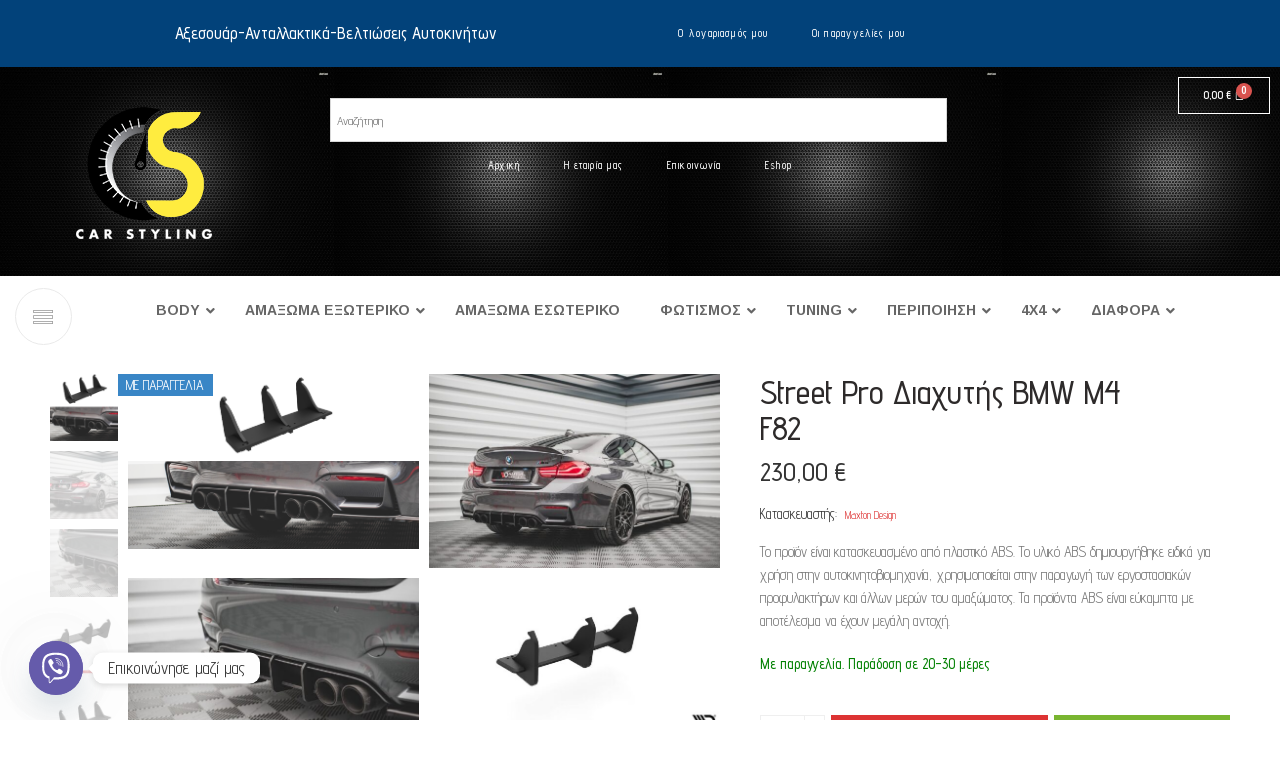

--- FILE ---
content_type: text/html; charset=UTF-8
request_url: https://www.carstyling.gr/product/street-pro-%CE%B4%CE%B9%CE%B1%CF%87%CF%85%CF%84%CE%AE%CF%82-bmw-m4-f82-3/
body_size: 45225
content:
<!DOCTYPE html>
<html lang="el">
<head>
	<meta charset="UTF-8">
	<meta name="viewport" content="width=device-width, initial-scale=1.0, viewport-fit=cover" />		<title>Street Pro Διαχυτής BMW M4 F82 &#8211; Car Styling</title>
<meta name='robots' content='max-image-preview:large' />
<link rel='dns-prefetch' href='//maps.googleapis.com' />
<link rel='dns-prefetch' href='//fonts.googleapis.com' />
<link rel="alternate" type="application/rss+xml" title="Ροή RSS &raquo; Car Styling" href="https://www.carstyling.gr/feed/" />
<link rel="alternate" type="application/rss+xml" title="Ροή Σχολίων &raquo; Car Styling" href="https://www.carstyling.gr/comments/feed/" />
<link rel="preload" href="//www.carstyling.gr/wp-content/themes/elessi-theme/assets/minify-font-icons/font-nasa-icons/nasa-font.woff" as="font" type="font/woff" crossorigin /><link rel="preload" href="//www.carstyling.gr/wp-content/themes/elessi-theme/assets/minify-font-icons/font-pe-icon-7-stroke/Pe-icon-7-stroke.woff" as="font" type="font/woff" crossorigin /><link rel="preload" href="//www.carstyling.gr/wp-content/themes/elessi-theme/assets/minify-font-icons/font-awesome-4.7.0/fontawesome-webfont.woff2" as="font" type="font/woff2" crossorigin /><link rel="alternate" type="application/rss+xml" title="Ροή Σχολίων Car Styling &raquo; Street Pro Διαχυτής BMW M4 F82" href="https://www.carstyling.gr/product/street-pro-%ce%b4%ce%b9%ce%b1%cf%87%cf%85%cf%84%ce%ae%cf%82-bmw-m4-f82-3/feed/" />
<link rel="alternate" title="oEmbed (JSON)" type="application/json+oembed" href="https://www.carstyling.gr/wp-json/oembed/1.0/embed?url=https%3A%2F%2Fwww.carstyling.gr%2Fproduct%2Fstreet-pro-%25ce%25b4%25ce%25b9%25ce%25b1%25cf%2587%25cf%2585%25cf%2584%25ce%25ae%25cf%2582-bmw-m4-f82-3%2F" />
<link rel="alternate" title="oEmbed (XML)" type="text/xml+oembed" href="https://www.carstyling.gr/wp-json/oembed/1.0/embed?url=https%3A%2F%2Fwww.carstyling.gr%2Fproduct%2Fstreet-pro-%25ce%25b4%25ce%25b9%25ce%25b1%25cf%2587%25cf%2585%25cf%2584%25ce%25ae%25cf%2582-bmw-m4-f82-3%2F&#038;format=xml" />
<style id='wp-img-auto-sizes-contain-inline-css' type='text/css'>
img:is([sizes=auto i],[sizes^="auto," i]){contain-intrinsic-size:3000px 1500px}
/*# sourceURL=wp-img-auto-sizes-contain-inline-css */
</style>
<link rel='stylesheet' id='sbi_styles-css' href='https://www.carstyling.gr/wp-content/plugins/instagram-feed/css/sbi-styles.min.css?ver=6.10.0' type='text/css' media='all' />
<link rel='stylesheet' id='hfe-widgets-style-css' href='https://www.carstyling.gr/wp-content/plugins/header-footer-elementor/inc/widgets-css/frontend.css?ver=1.6.35' type='text/css' media='all' />
<style id='wp-emoji-styles-inline-css' type='text/css'>

	img.wp-smiley, img.emoji {
		display: inline !important;
		border: none !important;
		box-shadow: none !important;
		height: 1em !important;
		width: 1em !important;
		margin: 0 0.07em !important;
		vertical-align: -0.1em !important;
		background: none !important;
		padding: 0 !important;
	}
/*# sourceURL=wp-emoji-styles-inline-css */
</style>
<link rel='stylesheet' id='wp-block-library-css' href='https://www.carstyling.gr/wp-includes/css/dist/block-library/style.min.css?ver=6.9' type='text/css' media='all' />

<style id='classic-theme-styles-inline-css' type='text/css'>
/*! This file is auto-generated */
.wp-block-button__link{color:#fff;background-color:#32373c;border-radius:9999px;box-shadow:none;text-decoration:none;padding:calc(.667em + 2px) calc(1.333em + 2px);font-size:1.125em}.wp-block-file__button{background:#32373c;color:#fff;text-decoration:none}
/*# sourceURL=/wp-includes/css/classic-themes.min.css */
</style>
<link rel='stylesheet' id='wp-components-css' href='https://www.carstyling.gr/wp-includes/css/dist/components/style.min.css?ver=6.9' type='text/css' media='all' />
<link rel='stylesheet' id='wp-preferences-css' href='https://www.carstyling.gr/wp-includes/css/dist/preferences/style.min.css?ver=6.9' type='text/css' media='all' />
<link rel='stylesheet' id='wp-block-editor-css' href='https://www.carstyling.gr/wp-includes/css/dist/block-editor/style.min.css?ver=6.9' type='text/css' media='all' />
<link rel='stylesheet' id='popup-maker-block-library-style-css' href='https://www.carstyling.gr/wp-content/plugins/popup-maker/dist/packages/block-library-style.css?ver=dbea705cfafe089d65f1' type='text/css' media='all' />
<link rel='stylesheet' id='pmpro_frontend_base-css' href='https://www.carstyling.gr/wp-content/plugins/paid-memberships-pro/css/frontend/base.css?ver=3.6.2' type='text/css' media='all' />
<link rel='stylesheet' id='pmpro_frontend_variation_1-css' href='https://www.carstyling.gr/wp-content/plugins/paid-memberships-pro/css/frontend/variation_1.css?ver=3.6.2' type='text/css' media='all' />
<link rel='stylesheet' id='ubermenu-arimo-css' href='//fonts.googleapis.com/css?family=Arimo%3A%2C300%2C400%2C700&#038;ver=6.9' type='text/css' media='all' />
<link rel='stylesheet' id='SFSImainCss-css' href='https://www.carstyling.gr/wp-content/plugins/ultimate-social-media-icons/css/sfsi-style.css?ver=2.9.6' type='text/css' media='all' />
<link rel='stylesheet' id='woo-product-category-discount-css' href='https://www.carstyling.gr/wp-content/plugins/woo-product-category-discount/public/css/woo-product-category-discount-public.css?ver=5.15' type='text/css' media='all' />
<style id='woocommerce-inline-inline-css' type='text/css'>
.woocommerce form .form-row .required { visibility: visible; }
/*# sourceURL=woocommerce-inline-inline-css */
</style>
<link rel='stylesheet' id='dashicons-css' href='https://www.carstyling.gr/wp-includes/css/dashicons.min.css?ver=6.9' type='text/css' media='all' />
<link rel='stylesheet' id='wpmm_fontawesome_css-css' href='https://www.carstyling.gr/wp-content/plugins/wp-megamenu/assets/font-awesome-4.7.0/css/font-awesome.min.css?ver=4.7.0' type='text/css' media='all' />
<link rel='stylesheet' id='wpmm_icofont_css-css' href='https://www.carstyling.gr/wp-content/plugins/wp-megamenu/assets/icofont/icofont.min.css?ver=1.0.1' type='text/css' media='all' />
<link rel='stylesheet' id='wpmm_css-css' href='https://www.carstyling.gr/wp-content/plugins/wp-megamenu/assets/css/wpmm.css?ver=1.4.2' type='text/css' media='all' />
<link rel='stylesheet' id='featuresbox_css-css' href='https://www.carstyling.gr/wp-content/plugins/wp-megamenu/addons/wpmm-featuresbox/wpmm-featuresbox.css?ver=1' type='text/css' media='all' />
<link rel='stylesheet' id='postgrid_css-css' href='https://www.carstyling.gr/wp-content/plugins/wp-megamenu/addons/wpmm-gridpost/wpmm-gridpost.css?ver=1' type='text/css' media='all' />
<link rel='stylesheet' id='aws-style-css' href='https://www.carstyling.gr/wp-content/plugins/advanced-woo-search/assets/css/common.min.css?ver=3.49' type='text/css' media='all' />
<link rel='stylesheet' id='trp-language-switcher-style-css' href='https://www.carstyling.gr/wp-content/plugins/translatepress-multilingual/assets/css/trp-language-switcher.css?ver=3.0.5' type='text/css' media='all' />
<link rel='stylesheet' id='hfe-style-css' href='https://www.carstyling.gr/wp-content/plugins/header-footer-elementor/assets/css/header-footer-elementor.css?ver=1.6.35' type='text/css' media='all' />
<link rel='stylesheet' id='elementor-icons-css' href='https://www.carstyling.gr/wp-content/plugins/elementor/assets/lib/eicons/css/elementor-icons.min.css?ver=5.29.0' type='text/css' media='all' />
<link rel='stylesheet' id='elementor-frontend-css' href='https://www.carstyling.gr/wp-content/plugins/elementor/assets/css/frontend-lite.min.css?ver=3.21.8' type='text/css' media='all' />
<link rel='stylesheet' id='swiper-css' href='https://www.carstyling.gr/wp-content/plugins/elementor/assets/lib/swiper/v8/css/swiper.min.css?ver=8.4.5' type='text/css' media='all' />
<link rel='stylesheet' id='elementor-post-5-css' href='https://www.carstyling.gr/wp-content/uploads/elementor/css/post-5.css?ver=1749705018' type='text/css' media='all' />
<link rel='stylesheet' id='elementor-pro-css' href='https://www.carstyling.gr/wp-content/plugins/elementor-pro/assets/css/frontend-lite.min.css?ver=3.6.2' type='text/css' media='all' />
<link rel='stylesheet' id='sbistyles-css' href='https://www.carstyling.gr/wp-content/plugins/instagram-feed/css/sbi-styles.min.css?ver=6.10.0' type='text/css' media='all' />
<link rel='stylesheet' id='elementor-global-css' href='https://www.carstyling.gr/wp-content/uploads/elementor/css/global.css?ver=1749705019' type='text/css' media='all' />
<link rel='stylesheet' id='woo-variation-swatches-css' href='https://www.carstyling.gr/wp-content/plugins/woo-variation-swatches/assets/css/frontend.min.css?ver=1765186268' type='text/css' media='all' />
<style id='woo-variation-swatches-inline-css' type='text/css'>
:root {
--wvs-tick:url("data:image/svg+xml;utf8,%3Csvg filter='drop-shadow(0px 0px 2px rgb(0 0 0 / .8))' xmlns='http://www.w3.org/2000/svg'  viewBox='0 0 30 30'%3E%3Cpath fill='none' stroke='%23ffffff' stroke-linecap='round' stroke-linejoin='round' stroke-width='4' d='M4 16L11 23 27 7'/%3E%3C/svg%3E");

--wvs-cross:url("data:image/svg+xml;utf8,%3Csvg filter='drop-shadow(0px 0px 5px rgb(255 255 255 / .6))' xmlns='http://www.w3.org/2000/svg' width='72px' height='72px' viewBox='0 0 24 24'%3E%3Cpath fill='none' stroke='%23ff0000' stroke-linecap='round' stroke-width='0.6' d='M5 5L19 19M19 5L5 19'/%3E%3C/svg%3E");
--wvs-single-product-item-width:30px;
--wvs-single-product-item-height:30px;
--wvs-single-product-item-font-size:16px}
/*# sourceURL=woo-variation-swatches-inline-css */
</style>
<link rel='stylesheet' id='gateway-css' href='https://www.carstyling.gr/wp-content/plugins/woocommerce-paypal-payments/modules/ppcp-button/assets/css/gateway.css?ver=3.3.0' type='text/css' media='all' />
<link rel='stylesheet' id='brands-styles-css' href='https://www.carstyling.gr/wp-content/plugins/woocommerce/assets/css/brands.css?ver=9.7.2' type='text/css' media='all' />
<link rel='stylesheet' id='elessi-fonts-icons-css' href='https://www.carstyling.gr/wp-content/themes/elessi-theme/assets/minify-font-icons/fonts.min.css?ver=6.9' type='text/css' media='all' />
<link rel='stylesheet' id='nasa-fonts-css' href='https://fonts.googleapis.com/css?family=Advent+Pro%3A300%2C300italic%2C400%2C400italic%2C500%2C500italic%2C600%2C600italic%2C700%2C700italic%2C800%2C800italic%2C900%2C900italic&#038;subset=latin%2Cgreek%2Cgreek-ext&#038;display=swap&#038;ver=6.9' type='text/css' media='all' />
<link rel='stylesheet' id='elessi-gray-version-css' href='https://www.carstyling.gr/wp-content/themes/elessi-theme/assets/css/style-gray.css?ver=6.9' type='text/css' media='all' />
<link rel='stylesheet' id='elementor-post-155418-css' href='https://www.carstyling.gr/wp-content/uploads/elementor/css/post-155418.css?ver=1749705019' type='text/css' media='all' />
<link rel='stylesheet' id='elementor-post-176201-css' href='https://www.carstyling.gr/wp-content/uploads/elementor/css/post-176201.css?ver=1749705019' type='text/css' media='all' />
<link rel='stylesheet' id='flexible-shipping-free-shipping-css' href='https://www.carstyling.gr/wp-content/plugins/flexible-shipping/assets/dist/css/free-shipping.css?ver=6.4.5.2' type='text/css' media='all' />
<link rel='stylesheet' id='chaty-front-css-css' href='https://www.carstyling.gr/wp-content/plugins/chaty/css/chaty-front.min.css?ver=3.5.01668769349' type='text/css' media='all' />
<link rel='stylesheet' id='ubermenu-css' href='https://www.carstyling.gr/wp-content/plugins/ubermenu/pro/assets/css/ubermenu.min.css?ver=3.6.0.1' type='text/css' media='all' />
<link rel='stylesheet' id='ubermenu-clean-white-css' href='https://www.carstyling.gr/wp-content/plugins/ubermenu/pro/assets/css/skins/cleanwhite.css?ver=6.9' type='text/css' media='all' />
<link rel='stylesheet' id='ubermenu-font-awesome-all-css' href='https://www.carstyling.gr/wp-content/plugins/ubermenu/assets/fontawesome/css/all.min.css?ver=6.9' type='text/css' media='all' />
<link rel='stylesheet' id='elessi-style-css' href='https://www.carstyling.gr/wp-content/themes/elessi-theme/style.css?ver=6.9' type='text/css' media='all' />
<link rel='stylesheet' id='elessi-child-style-css' href='https://www.carstyling.gr/wp-content/themes/elessi-theme-child/style.css?ver=6.9' type='text/css' media='all' />
<link rel='stylesheet' id='elessi-style-elementor-css' href='https://www.carstyling.gr/wp-content/themes/elessi-theme/style-elementor.css' type='text/css' media='all' />
<link rel='stylesheet' id='elessi-style-crazy-css' href='https://www.carstyling.gr/wp-content/themes/elessi-theme/assets/css/style-crazy-load.css' type='text/css' media='all' />
<link rel='stylesheet' id='elessi-style-large-css' href='https://www.carstyling.gr/wp-content/themes/elessi-theme/assets/css/style-large.css' type='text/css' media='all' />
<link rel='stylesheet' id='elessi-loop-product-css' href='https://www.carstyling.gr/wp-content/themes/elessi-theme/assets/css/style-loop-product-modern-5.css' type='text/css' media='all' />
<link rel='stylesheet' id='elessi-style-signle-product-css' href='https://www.carstyling.gr/wp-content/themes/elessi-theme/assets/css/style-single-product.css' type='text/css' media='all' />
<link rel='stylesheet' id='elessi-style-font-weight-css' href='https://www.carstyling.gr/wp-content/themes/elessi-theme/assets/css/style-font-weight-500.css' type='text/css' media='all' />
<link rel='stylesheet' id='nasa-sc-woo-css' href='https://www.carstyling.gr/wp-content/plugins/nasa-core/assets/css/nasa-sc-woo.css' type='text/css' media='all' />
<link rel='stylesheet' id='nasa-sc-css' href='https://www.carstyling.gr/wp-content/plugins/nasa-core/assets/css/nasa-sc.css' type='text/css' media='all' />
<link rel='stylesheet' id='elessi-style-dynamic-css' href='//www.carstyling.gr/wp-content/uploads/nasa-dynamic/dynamic.css?ver=1707314767' type='text/css' media='all' />
<link rel='stylesheet' id='open-sans-css' href='https://fonts.googleapis.com/css?family=Open+Sans%3A300italic%2C400italic%2C600italic%2C300%2C400%2C600&#038;subset=latin%2Clatin-ext&#038;display=fallback&#038;ver=6.9' type='text/css' media='all' />
<link rel='stylesheet' id='poppins-css' href='//fonts.googleapis.com/css?family=Poppins%3A100%2C100italic%2C200%2C200italic%2C300%2C300italic%2Cregular%2Citalic%2C500%2C500italic%2C600%2C600italic%2C700%2C700italic%2C800%2C800italic%2C900%2C900italic&#038;ver=1.4.2' type='text/css' media='all' />
<link rel='stylesheet' id='google-fonts-1-css' href='https://fonts.googleapis.com/css?family=Roboto%3A100%2C100italic%2C200%2C200italic%2C300%2C300italic%2C400%2C400italic%2C500%2C500italic%2C600%2C600italic%2C700%2C700italic%2C800%2C800italic%2C900%2C900italic%7CRoboto+Slab%3A100%2C100italic%2C200%2C200italic%2C300%2C300italic%2C400%2C400italic%2C500%2C500italic%2C600%2C600italic%2C700%2C700italic%2C800%2C800italic%2C900%2C900italic%7CAdvent+Pro%3A100%2C100italic%2C200%2C200italic%2C300%2C300italic%2C400%2C400italic%2C500%2C500italic%2C600%2C600italic%2C700%2C700italic%2C800%2C800italic%2C900%2C900italic&#038;display=auto&#038;subset=greek&#038;ver=6.9' type='text/css' media='all' />
<link rel='stylesheet' id='elementor-icons-shared-0-css' href='https://www.carstyling.gr/wp-content/plugins/elementor/assets/lib/font-awesome/css/fontawesome.min.css?ver=5.15.3' type='text/css' media='all' />
<link rel='stylesheet' id='elementor-icons-fa-solid-css' href='https://www.carstyling.gr/wp-content/plugins/elementor/assets/lib/font-awesome/css/solid.min.css?ver=5.15.3' type='text/css' media='all' />
<link rel='stylesheet' id='elementor-icons-fa-regular-css' href='https://www.carstyling.gr/wp-content/plugins/elementor/assets/lib/font-awesome/css/regular.min.css?ver=5.15.3' type='text/css' media='all' />
<link rel="preconnect" href="https://fonts.gstatic.com/" crossorigin><script type="text/javascript" src="https://www.carstyling.gr/wp-includes/js/jquery/jquery.min.js?ver=3.7.1" id="jquery-core-js"></script>
<script type="text/javascript" src="https://www.carstyling.gr/wp-includes/js/jquery/jquery-migrate.min.js?ver=3.4.1" id="jquery-migrate-js"></script>
<script type="text/javascript" src="https://www.carstyling.gr/wp-content/plugins/woo-product-category-discount/public/js/woo-product-category-discount-public.js?ver=5.15" id="woo-product-category-discount-js"></script>
<script type="text/javascript" src="https://www.carstyling.gr/wp-content/plugins/woocommerce/assets/js/jquery-blockui/jquery.blockUI.min.js?ver=2.7.0-wc.9.7.2" id="jquery-blockui-js" data-wp-strategy="defer"></script>
<script type="text/javascript" id="wc-add-to-cart-js-extra">
/* <![CDATA[ */
var wc_add_to_cart_params = {"ajax_url":"/wp-admin/admin-ajax.php","wc_ajax_url":"/?wc-ajax=%%endpoint%%","i18n_view_cart":"\u03a0\u03c1\u03bf\u03b2\u03bf\u03bb\u03ae \u03ba\u03b1\u03bb\u03b1\u03b8\u03b9\u03bf\u03cd","cart_url":"https://www.carstyling.gr/shopping-cart/","is_cart":"","cart_redirect_after_add":"no"};
//# sourceURL=wc-add-to-cart-js-extra
/* ]]> */
</script>
<script type="text/javascript" src="https://www.carstyling.gr/wp-content/plugins/woocommerce/assets/js/frontend/add-to-cart.min.js?ver=9.7.2" id="wc-add-to-cart-js" defer="defer" data-wp-strategy="defer"></script>
<script type="text/javascript" id="wc-single-product-js-extra">
/* <![CDATA[ */
var wc_single_product_params = {"i18n_required_rating_text":"\u03a0\u03b1\u03c1\u03b1\u03ba\u03b1\u03bb\u03bf\u03cd\u03bc\u03b5, \u03b5\u03c0\u03b9\u03bb\u03ad\u03be\u03c4\u03b5 \u03bc\u03af\u03b1 \u03b2\u03b1\u03b8\u03bc\u03bf\u03bb\u03bf\u03b3\u03af\u03b1","i18n_rating_options":["1 \u03b1\u03c0\u03cc 5 \u03b1\u03c3\u03c4\u03ad\u03c1\u03b9\u03b1","2 \u03b1\u03c0\u03cc 5 \u03b1\u03c3\u03c4\u03ad\u03c1\u03b9\u03b1","3 \u03b1\u03c0\u03cc 5 \u03b1\u03c3\u03c4\u03ad\u03c1\u03b9\u03b1","4 \u03b1\u03c0\u03cc 5 \u03b1\u03c3\u03c4\u03ad\u03c1\u03b9\u03b1","5 \u03b1\u03c0\u03cc 5 \u03b1\u03c3\u03c4\u03ad\u03c1\u03b9\u03b1"],"i18n_product_gallery_trigger_text":"View full-screen image gallery","review_rating_required":"yes","flexslider":{"rtl":false,"animation":"slide","smoothHeight":true,"directionNav":false,"controlNav":"thumbnails","slideshow":false,"animationSpeed":500,"animationLoop":false,"allowOneSlide":false},"zoom_enabled":"","zoom_options":[],"photoswipe_enabled":"","photoswipe_options":{"shareEl":false,"closeOnScroll":false,"history":false,"hideAnimationDuration":0,"showAnimationDuration":0},"flexslider_enabled":""};
//# sourceURL=wc-single-product-js-extra
/* ]]> */
</script>
<script type="text/javascript" src="https://www.carstyling.gr/wp-content/plugins/woocommerce/assets/js/frontend/single-product.min.js?ver=9.7.2" id="wc-single-product-js" defer="defer" data-wp-strategy="defer"></script>
<script type="text/javascript" src="https://www.carstyling.gr/wp-content/plugins/woocommerce/assets/js/js-cookie/js.cookie.min.js?ver=2.1.4-wc.9.7.2" id="js-cookie-js" defer="defer" data-wp-strategy="defer"></script>
<script type="text/javascript" id="woocommerce-js-extra">
/* <![CDATA[ */
var woocommerce_params = {"ajax_url":"/wp-admin/admin-ajax.php","wc_ajax_url":"/?wc-ajax=%%endpoint%%","i18n_password_show":"\u0395\u03bc\u03c6\u03ac\u03bd\u03b9\u03c3\u03b7 \u03c3\u03c5\u03bd\u03b8\u03b7\u03bc\u03b1\u03c4\u03b9\u03ba\u03bf\u03cd","i18n_password_hide":"\u0391\u03c0\u03cc\u03ba\u03c1\u03c5\u03c8\u03b7 \u03c3\u03c5\u03bd\u03b8\u03b7\u03bc\u03b1\u03c4\u03b9\u03ba\u03bf\u03cd"};
//# sourceURL=woocommerce-js-extra
/* ]]> */
</script>
<script type="text/javascript" src="https://www.carstyling.gr/wp-content/plugins/woocommerce/assets/js/frontend/woocommerce.min.js?ver=9.7.2" id="woocommerce-js" defer="defer" data-wp-strategy="defer"></script>
<script type="text/javascript" src="https://www.carstyling.gr/wp-content/plugins/wp-megamenu/addons/wpmm-featuresbox/wpmm-featuresbox.js?ver=1" id="featuresbox-style-js"></script>
<script type="text/javascript" id="postgrid-style-js-extra">
/* <![CDATA[ */
var postgrid_ajax_load = {"ajax_url":"https://www.carstyling.gr/wp-admin/admin-ajax.php","redirecturl":"https://www.carstyling.gr/"};
//# sourceURL=postgrid-style-js-extra
/* ]]> */
</script>
<script type="text/javascript" src="https://www.carstyling.gr/wp-content/plugins/wp-megamenu/addons/wpmm-gridpost/wpmm-gridpost.js?ver=1" id="postgrid-style-js"></script>
<script type="text/javascript" src="https://www.carstyling.gr/wp-content/plugins/translatepress-multilingual/assets/js/trp-frontend-compatibility.js?ver=3.0.5" id="trp-frontend-compatibility-js"></script>
<link rel="https://api.w.org/" href="https://www.carstyling.gr/wp-json/" /><link rel="alternate" title="JSON" type="application/json" href="https://www.carstyling.gr/wp-json/wp/v2/product/275417" /><link rel="EditURI" type="application/rsd+xml" title="RSD" href="https://www.carstyling.gr/xmlrpc.php?rsd" />
<meta name="generator" content="WordPress 6.9" />
<meta name="generator" content="WooCommerce 9.7.2" />
<link rel="canonical" href="https://www.carstyling.gr/product/street-pro-%ce%b4%ce%b9%ce%b1%cf%87%cf%85%cf%84%ce%ae%cf%82-bmw-m4-f82-3/" />
<link rel='shortlink' href='https://www.carstyling.gr/?p=275417' />
<style id="pmpro_colors">:root {
	--pmpro--color--base: #ffffff;
	--pmpro--color--contrast: #222222;
	--pmpro--color--accent: #0c3d54;
	--pmpro--color--accent--variation: hsl( 199,75%,28.5% );
	--pmpro--color--border--variation: hsl( 0,0%,91% );
}</style><style id="ubermenu-custom-generated-css">
/** Font Awesome 4 Compatibility **/
.fa{font-style:normal;font-variant:normal;font-weight:normal;font-family:FontAwesome;}

/** UberMenu Custom Menu Styles (Customizer) **/
/* main */
 .ubermenu.ubermenu-main { background:none; border:none; box-shadow:none; }
 .ubermenu.ubermenu-main .ubermenu-item-level-0 > .ubermenu-target { border:none; box-shadow:none; background:#ffffff; }
 .ubermenu.ubermenu-main.ubermenu-horizontal .ubermenu-submenu-drop.ubermenu-submenu-align-left_edge_bar, .ubermenu.ubermenu-main.ubermenu-horizontal .ubermenu-submenu-drop.ubermenu-submenu-align-full_width { left:0; }
 .ubermenu.ubermenu-main.ubermenu-horizontal .ubermenu-item-level-0.ubermenu-active > .ubermenu-submenu-drop, .ubermenu.ubermenu-main.ubermenu-horizontal:not(.ubermenu-transition-shift) .ubermenu-item-level-0 > .ubermenu-submenu-drop { margin-top:0; }
 .ubermenu-main .ubermenu-item-level-0 > .ubermenu-target { font-size:14px; }
 .ubermenu-main .ubermenu-submenu.ubermenu-submenu-drop { background-color:#000000; }
 .ubermenu-main .ubermenu-submenu .ubermenu-item-header > .ubermenu-target { color:#ffffff; }
 .ubermenu-main .ubermenu-submenu .ubermenu-item-header > .ubermenu-target:hover { color:#ffffff; }
 .ubermenu-main .ubermenu-submenu .ubermenu-item-header.ubermenu-current-menu-item > .ubermenu-target { color:#ffffff; }
 .ubermenu.ubermenu-main .ubermenu-item-normal > .ubermenu-target:hover, .ubermenu.ubermenu-main .ubermenu-item-normal.ubermenu-active > .ubermenu-target { color:#ffffff; }
 .ubermenu-main .ubermenu-item-normal.ubermenu-current-menu-item > .ubermenu-target { color:#ffffff; }
 .ubermenu-main, .ubermenu-main .ubermenu-target, .ubermenu-main .ubermenu-nav .ubermenu-item-level-0 .ubermenu-target, .ubermenu-main div, .ubermenu-main p, .ubermenu-main input { font-family:'Arimo', sans-serif; font-weight:700; }


/* Status: Loaded from Transient */

</style><meta name="follow.[base64]" content="yxBj1u6E3s3rvPx9P9Y8"/><meta property="og:image:secure_url" content="https://www.carstyling.gr/wp-content/uploads/2022/06/13234_1.png" data-id="sfsi"><meta property="twitter:card" content="summary_large_image" data-id="sfsi"><meta property="twitter:image" content="https://www.carstyling.gr/wp-content/uploads/2022/06/13234_1.png" data-id="sfsi"><meta property="og:image:type" content="" data-id="sfsi" /><meta property="og:image:width" content="1000" data-id="sfsi" /><meta property="og:image:height" content="600" data-id="sfsi" /><meta property="og:url" content="https://www.carstyling.gr/product/street-pro-%ce%b4%ce%b9%ce%b1%cf%87%cf%85%cf%84%ce%ae%cf%82-bmw-m4-f82-3/" data-id="sfsi" /><meta property="og:description" content="Ταιριαζει σε:

BMWSeria M4F82" data-id="sfsi" /><meta property="og:title" content="Street Pro Διαχυτής BMW M4 F82" data-id="sfsi" /><style>.wp-megamenu-wrap &gt; ul.wp-megamenu &gt; li.wpmm_mega_menu &gt; .wpmm-strees-row-container 
                        &gt; ul.wp-megamenu-sub-menu { width: 100% !important;}.wp-megamenu &gt; li.wp-megamenu-item-158972.wpmm-item-fixed-width  &gt; ul.wp-megamenu-sub-menu { width: 100% !important;}.wpmm-nav-wrap ul.wp-megamenu&gt;li ul.wp-megamenu-sub-menu #wp-megamenu-item-158972&gt;a { }.wpmm-nav-wrap .wp-megamenu&gt;li&gt;ul.wp-megamenu-sub-menu li#wp-megamenu-item-158972&gt;a { }li#wp-megamenu-item-158972&gt; ul ul ul&gt; li { width: 100%; display: inline-block;} li#wp-megamenu-item-158972 a { }#wp-megamenu-item-158972&gt; .wp-megamenu-sub-menu { }.wp-megamenu-wrap &gt; ul.wp-megamenu &gt; li.wpmm_mega_menu &gt; .wpmm-strees-row-container 
                        &gt; ul.wp-megamenu-sub-menu { width: 100% !important;}.wp-megamenu &gt; li.wp-megamenu-item-209273.wpmm-item-fixed-width  &gt; ul.wp-megamenu-sub-menu { width: 100% !important;}.wpmm-nav-wrap ul.wp-megamenu&gt;li ul.wp-megamenu-sub-menu #wp-megamenu-item-209273&gt;a { }.wpmm-nav-wrap .wp-megamenu&gt;li&gt;ul.wp-megamenu-sub-menu li#wp-megamenu-item-209273&gt;a { }li#wp-megamenu-item-209273&gt; ul ul ul&gt; li { width: 100%; display: inline-block;} li#wp-megamenu-item-209273 a { }#wp-megamenu-item-209273&gt; .wp-megamenu-sub-menu { }.wp-megamenu-wrap &gt; ul.wp-megamenu &gt; li.wpmm_mega_menu &gt; .wpmm-strees-row-container 
                        &gt; ul.wp-megamenu-sub-menu { width: 100% !important;}.wp-megamenu &gt; li.wp-megamenu-item-208727.wpmm-item-fixed-width  &gt; ul.wp-megamenu-sub-menu { width: 100% !important;}.wpmm-nav-wrap ul.wp-megamenu&gt;li ul.wp-megamenu-sub-menu #wp-megamenu-item-208727&gt;a { }.wpmm-nav-wrap .wp-megamenu&gt;li&gt;ul.wp-megamenu-sub-menu li#wp-megamenu-item-208727&gt;a { }li#wp-megamenu-item-208727&gt; ul ul ul&gt; li { width: 100%; display: inline-block;} li#wp-megamenu-item-208727 a { }#wp-megamenu-item-208727&gt; .wp-megamenu-sub-menu { }.wp-megamenu-wrap &gt; ul.wp-megamenu &gt; li.wpmm_mega_menu &gt; .wpmm-strees-row-container 
                        &gt; ul.wp-megamenu-sub-menu { width: 100% !important;}.wp-megamenu &gt; li.wp-megamenu-item-209272.wpmm-item-fixed-width  &gt; ul.wp-megamenu-sub-menu { width: 100% !important;}.wpmm-nav-wrap ul.wp-megamenu&gt;li ul.wp-megamenu-sub-menu #wp-megamenu-item-209272&gt;a { }.wpmm-nav-wrap .wp-megamenu&gt;li&gt;ul.wp-megamenu-sub-menu li#wp-megamenu-item-209272&gt;a { }li#wp-megamenu-item-209272&gt; ul ul ul&gt; li { width: 100%; display: inline-block;} li#wp-megamenu-item-209272 a { }#wp-megamenu-item-209272&gt; .wp-megamenu-sub-menu { }.wp-megamenu-wrap &gt; ul.wp-megamenu &gt; li.wpmm_mega_menu &gt; .wpmm-strees-row-container 
                        &gt; ul.wp-megamenu-sub-menu { width: 100% !important;}.wp-megamenu &gt; li.wp-megamenu-item-317811.wpmm-item-fixed-width  &gt; ul.wp-megamenu-sub-menu { width: 100% !important;}.wpmm-nav-wrap ul.wp-megamenu&gt;li ul.wp-megamenu-sub-menu #wp-megamenu-item-317811&gt;a { }.wpmm-nav-wrap .wp-megamenu&gt;li&gt;ul.wp-megamenu-sub-menu li#wp-megamenu-item-317811&gt;a { }li#wp-megamenu-item-317811&gt; ul ul ul&gt; li { width: 100%; display: inline-block;} li#wp-megamenu-item-317811 a { }#wp-megamenu-item-317811&gt; .wp-megamenu-sub-menu { }.wp-megamenu-wrap &gt; ul.wp-megamenu &gt; li.wpmm_mega_menu &gt; .wpmm-strees-row-container 
                        &gt; ul.wp-megamenu-sub-menu { width: 100% !important;}.wp-megamenu &gt; li.wp-megamenu-item-317781.wpmm-item-fixed-width  &gt; ul.wp-megamenu-sub-menu { width: 100% !important;}.wpmm-nav-wrap ul.wp-megamenu&gt;li ul.wp-megamenu-sub-menu #wp-megamenu-item-317781&gt;a { }.wpmm-nav-wrap .wp-megamenu&gt;li&gt;ul.wp-megamenu-sub-menu li#wp-megamenu-item-317781&gt;a { }li#wp-megamenu-item-317781&gt; ul ul ul&gt; li { width: 100%; display: inline-block;} li#wp-megamenu-item-317781 a { }#wp-megamenu-item-317781&gt; .wp-megamenu-sub-menu { }.wp-megamenu-wrap &gt; ul.wp-megamenu &gt; li.wpmm_mega_menu &gt; .wpmm-strees-row-container 
                        &gt; ul.wp-megamenu-sub-menu { width: 100% !important;}.wp-megamenu &gt; li.wp-megamenu-item-176857.wpmm-item-fixed-width  &gt; ul.wp-megamenu-sub-menu { width: 100% !important;}.wpmm-nav-wrap ul.wp-megamenu&gt;li ul.wp-megamenu-sub-menu #wp-megamenu-item-176857&gt;a { }.wpmm-nav-wrap .wp-megamenu&gt;li&gt;ul.wp-megamenu-sub-menu li#wp-megamenu-item-176857&gt;a { }li#wp-megamenu-item-176857&gt; ul ul ul&gt; li { width: 100%; display: inline-block;} li#wp-megamenu-item-176857 a { }#wp-megamenu-item-176857&gt; .wp-megamenu-sub-menu { }.wp-megamenu-wrap &gt; ul.wp-megamenu &gt; li.wpmm_mega_menu &gt; .wpmm-strees-row-container 
                        &gt; ul.wp-megamenu-sub-menu { width: 100% !important;}.wp-megamenu &gt; li.wp-megamenu-item-176858.wpmm-item-fixed-width  &gt; ul.wp-megamenu-sub-menu { width: 100% !important;}.wpmm-nav-wrap ul.wp-megamenu&gt;li ul.wp-megamenu-sub-menu #wp-megamenu-item-176858&gt;a { }.wpmm-nav-wrap .wp-megamenu&gt;li&gt;ul.wp-megamenu-sub-menu li#wp-megamenu-item-176858&gt;a { }li#wp-megamenu-item-176858&gt; ul ul ul&gt; li { width: 100%; display: inline-block;} li#wp-megamenu-item-176858 a { }#wp-megamenu-item-176858&gt; .wp-megamenu-sub-menu { }.wp-megamenu-wrap &gt; ul.wp-megamenu &gt; li.wpmm_mega_menu &gt; .wpmm-strees-row-container 
                        &gt; ul.wp-megamenu-sub-menu { width: 100% !important;}.wp-megamenu &gt; li.wp-megamenu-item-155587.wpmm-item-fixed-width  &gt; ul.wp-megamenu-sub-menu { width: 100% !important;}.wpmm-nav-wrap ul.wp-megamenu&gt;li ul.wp-megamenu-sub-menu #wp-megamenu-item-155587&gt;a { }.wpmm-nav-wrap .wp-megamenu&gt;li&gt;ul.wp-megamenu-sub-menu li#wp-megamenu-item-155587&gt;a { }li#wp-megamenu-item-155587&gt; ul ul ul&gt; li { width: 100%; display: inline-block;} li#wp-megamenu-item-155587 a { }#wp-megamenu-item-155587&gt; .wp-megamenu-sub-menu { }</style><style></style><link rel="alternate" hreflang="en-US" href="https://www.carstyling.gr/en/product/street-pro-%CE%B4%CE%B9%CE%B1%CF%87%CF%85%CF%84%CE%AE%CF%82-bmw-m4-f82-3/"/>
<link rel="alternate" hreflang="el" href="https://www.carstyling.gr/product/street-pro-%CE%B4%CE%B9%CE%B1%CF%87%CF%85%CF%84%CE%AE%CF%82-bmw-m4-f82-3/"/>
<link rel="alternate" hreflang="en" href="https://www.carstyling.gr/en/product/street-pro-%CE%B4%CE%B9%CE%B1%CF%87%CF%85%CF%84%CE%AE%CF%82-bmw-m4-f82-3/"/>
	<noscript><style>.woocommerce-product-gallery{ opacity: 1 !important; }</style></noscript>
	<meta name="generator" content="Elementor 3.21.8; features: e_optimized_assets_loading, e_optimized_css_loading, additional_custom_breakpoints; settings: css_print_method-external, google_font-enabled, font_display-auto">

            <style>
                .warpper-mobile-search .aws-container .aws-search-field {
                    border-radius: 30px !important;
                    border: 1px solid #ccc !important;;
                    padding-left: 20px !important;;
                }
                .warpper-mobile-search .aws-container .aws-search-form .aws-form-btn,
                .nasa-header-search-wrap .aws-container .aws-search-form .aws-form-btn {
                    background: transparent !important;
                    border: none !important;
                }
            </style>

        
            <script>

                window.addEventListener('load', function() {
                    var forms = document.querySelectorAll(".warpper-mobile-search form");

                    var awsFormHtml = "<div class=\"aws-container aws-js-seamless\" data-url=\"\/?wc-ajax=aws_action\" data-siteurl=\"https:\/\/www.carstyling.gr\" data-lang=\"\" data-show-loader=\"true\" data-show-more=\"true\" data-show-page=\"false\" data-ajax-search=\"true\" data-show-clear=\"true\" data-mobile-screen=\"false\" data-use-analytics=\"false\" data-min-chars=\"1\" data-buttons-order=\"1\" data-timeout=\"300\" data-is-mobile=\"false\" data-page-id=\"275417\" data-tax=\"\" ><form class=\"aws-search-form\" action=\"https:\/\/www.carstyling.gr\/\" method=\"get\" role=\"search\" ><div class=\"aws-wrapper\"><label class=\"aws-search-label\" for=\"6969520b861c8\">Search<\/label><input type=\"search\" name=\"s\" id=\"6969520b861c8\" value=\"\" class=\"aws-search-field\" placeholder=\"Search\" autocomplete=\"off\" \/><input type=\"hidden\" name=\"post_type\" value=\"product\"><input type=\"hidden\" name=\"type_aws\" value=\"true\"><div class=\"aws-search-clear\"><span>\u00d7<\/span><\/div><div class=\"aws-loader\"><\/div><\/div><\/form><\/div>";

                    if ( forms ) {

                        for ( var i = 0; i < forms.length; i++ ) {
                            if ( forms[i].parentNode.outerHTML.indexOf('aws-container') === -1 ) {
                                forms[i].outerHTML = awsFormHtml;
                            }
                        }

                        window.setTimeout(function(){
                            jQuery('.aws-js-seamless').each( function() {
                                try {
                                    jQuery(this).aws_search();
                                } catch (error) {
                                    window.setTimeout(function(){
                                        try {
                                            jQuery(this).aws_search();
                                        } catch (error) {}
                                    }, 2000);
                                }
                            });
                        }, 1000);

                    }
                }, false);
            </script>

        <meta name="generator" content="Powered by Slider Revolution 6.5.14 - responsive, Mobile-Friendly Slider Plugin for WordPress with comfortable drag and drop interface." />
<style class='wp-fonts-local' type='text/css'>
@font-face{font-family:Inter;font-style:normal;font-weight:300 900;font-display:fallback;src:url('https://www.carstyling.gr/wp-content/plugins/woocommerce/assets/fonts/Inter-VariableFont_slnt,wght.woff2') format('woff2');font-stretch:normal;}
@font-face{font-family:Cardo;font-style:normal;font-weight:400;font-display:fallback;src:url('https://www.carstyling.gr/wp-content/plugins/woocommerce/assets/fonts/cardo_normal_400.woff2') format('woff2');}
</style>
<link rel="icon" href="https://www.carstyling.gr/wp-content/uploads/2022/04/cropped-carstyling-logo-1497622957-100x100.png" sizes="32x32" />
<link rel="icon" href="https://www.carstyling.gr/wp-content/uploads/2022/04/cropped-carstyling-logo-1497622957-300x300.png" sizes="192x192" />
<link rel="apple-touch-icon" href="https://www.carstyling.gr/wp-content/uploads/2022/04/cropped-carstyling-logo-1497622957-300x300.png" />
<meta name="msapplication-TileImage" content="https://www.carstyling.gr/wp-content/uploads/2022/04/cropped-carstyling-logo-1497622957-300x300.png" />
<script>function setREVStartSize(e){
			//window.requestAnimationFrame(function() {
				window.RSIW = window.RSIW===undefined ? window.innerWidth : window.RSIW;
				window.RSIH = window.RSIH===undefined ? window.innerHeight : window.RSIH;
				try {
					var pw = document.getElementById(e.c).parentNode.offsetWidth,
						newh;
					pw = pw===0 || isNaN(pw) ? window.RSIW : pw;
					e.tabw = e.tabw===undefined ? 0 : parseInt(e.tabw);
					e.thumbw = e.thumbw===undefined ? 0 : parseInt(e.thumbw);
					e.tabh = e.tabh===undefined ? 0 : parseInt(e.tabh);
					e.thumbh = e.thumbh===undefined ? 0 : parseInt(e.thumbh);
					e.tabhide = e.tabhide===undefined ? 0 : parseInt(e.tabhide);
					e.thumbhide = e.thumbhide===undefined ? 0 : parseInt(e.thumbhide);
					e.mh = e.mh===undefined || e.mh=="" || e.mh==="auto" ? 0 : parseInt(e.mh,0);
					if(e.layout==="fullscreen" || e.l==="fullscreen")
						newh = Math.max(e.mh,window.RSIH);
					else{
						e.gw = Array.isArray(e.gw) ? e.gw : [e.gw];
						for (var i in e.rl) if (e.gw[i]===undefined || e.gw[i]===0) e.gw[i] = e.gw[i-1];
						e.gh = e.el===undefined || e.el==="" || (Array.isArray(e.el) && e.el.length==0)? e.gh : e.el;
						e.gh = Array.isArray(e.gh) ? e.gh : [e.gh];
						for (var i in e.rl) if (e.gh[i]===undefined || e.gh[i]===0) e.gh[i] = e.gh[i-1];
											
						var nl = new Array(e.rl.length),
							ix = 0,
							sl;
						e.tabw = e.tabhide>=pw ? 0 : e.tabw;
						e.thumbw = e.thumbhide>=pw ? 0 : e.thumbw;
						e.tabh = e.tabhide>=pw ? 0 : e.tabh;
						e.thumbh = e.thumbhide>=pw ? 0 : e.thumbh;
						for (var i in e.rl) nl[i] = e.rl[i]<window.RSIW ? 0 : e.rl[i];
						sl = nl[0];
						for (var i in nl) if (sl>nl[i] && nl[i]>0) { sl = nl[i]; ix=i;}
						var m = pw>(e.gw[ix]+e.tabw+e.thumbw) ? 1 : (pw-(e.tabw+e.thumbw)) / (e.gw[ix]);
						newh =  (e.gh[ix] * m) + (e.tabh + e.thumbh);
					}
					var el = document.getElementById(e.c);
					if (el!==null && el) el.style.height = newh+"px";
					el = document.getElementById(e.c+"_wrapper");
					if (el!==null && el) {
						el.style.height = newh+"px";
						el.style.display = "block";
					}
				} catch(e){
					console.log("Failure at Presize of Slider:" + e)
				}
			//});
		  };</script>
		<style type="text/css" id="wp-custom-css">
			.nasa-tabs-content.letter-spacing-none .nasa-tab a {
    letter-spacing: normal !important;
    font-size: 150%;
}
.nasa-classic-style li.active a, .nasa-classic-style li:hover a {
    border-color: #4d4d4d;
    color: #e16d1b;
    font-weight: bold;
}

body .badge.sale-label {
    background: #83b738;
    display: none;
}

.product-gallery .nasa-badges-wrap {
    left: auto;
    right: 30px;
    display: none;
}		</style>
		</head>
<body class="pmpro-variation_1 wp-singular product-template-default single single-product postid-275417 wp-theme-elessi-theme wp-child-theme-elessi-theme-child theme-elessi-theme nasa-woo-actived nasa-core-actived pmpro-body-has-access sfsi_actvite_theme_flat_squared woocommerce woocommerce-page woocommerce-no-js wp-megamenu translatepress-el ehf-template-elessi-theme ehf-stylesheet-elessi-theme-child woo-variation-swatches wvs-behavior-blur wvs-theme-elessi-theme-child wvs-tooltip antialiased product-zoom nasa-crazy-load crazy-loading elementor-default elementor-kit-5 nasa-gray">

		<div data-elementor-type="header" data-elementor-id="155418" class="elementor elementor-155418 elementor-location-header">
					<div class="elementor-section-wrap">
								<section class="elementor-section elementor-top-section elementor-element elementor-element-d09c448 elementor-section-height-min-height elementor-section-full_width elementor-section-items-top elementor-section-content-middle elementor-section-height-default" data-id="d09c448" data-element_type="section" data-settings="{&quot;background_background&quot;:&quot;classic&quot;}">
						<div class="elementor-container elementor-column-gap-default">
					<div class="elementor-column elementor-col-33 elementor-top-column elementor-element elementor-element-714c517" data-id="714c517" data-element_type="column">
			<div class="elementor-widget-wrap elementor-element-populated">
						<div class="elementor-element elementor-element-c69f80e elementor-widget elementor-widget-text-editor" data-id="c69f80e" data-element_type="widget" data-widget_type="text-editor.default">
				<div class="elementor-widget-container">
			<style>/*! elementor - v3.21.0 - 26-05-2024 */
.elementor-widget-text-editor.elementor-drop-cap-view-stacked .elementor-drop-cap{background-color:#69727d;color:#fff}.elementor-widget-text-editor.elementor-drop-cap-view-framed .elementor-drop-cap{color:#69727d;border:3px solid;background-color:transparent}.elementor-widget-text-editor:not(.elementor-drop-cap-view-default) .elementor-drop-cap{margin-top:8px}.elementor-widget-text-editor:not(.elementor-drop-cap-view-default) .elementor-drop-cap-letter{width:1em;height:1em}.elementor-widget-text-editor .elementor-drop-cap{float:left;text-align:center;line-height:1;font-size:50px}.elementor-widget-text-editor .elementor-drop-cap-letter{display:inline-block}</style>				<p></p>						</div>
				</div>
					</div>
		</div>
				<div class="elementor-column elementor-col-33 elementor-top-column elementor-element elementor-element-1ba3093" data-id="1ba3093" data-element_type="column">
			<div class="elementor-widget-wrap elementor-element-populated">
						<div class="elementor-element elementor-element-f745136 elementor-hidden-tablet elementor-widget elementor-widget-heading" data-id="f745136" data-element_type="widget" data-widget_type="heading.default">
				<div class="elementor-widget-container">
			<style>/*! elementor - v3.21.0 - 26-05-2024 */
.elementor-heading-title{padding:0;margin:0;line-height:1}.elementor-widget-heading .elementor-heading-title[class*=elementor-size-]>a{color:inherit;font-size:inherit;line-height:inherit}.elementor-widget-heading .elementor-heading-title.elementor-size-small{font-size:15px}.elementor-widget-heading .elementor-heading-title.elementor-size-medium{font-size:19px}.elementor-widget-heading .elementor-heading-title.elementor-size-large{font-size:29px}.elementor-widget-heading .elementor-heading-title.elementor-size-xl{font-size:39px}.elementor-widget-heading .elementor-heading-title.elementor-size-xxl{font-size:59px}</style><p class="elementor-heading-title elementor-size-default">Αξεσουάρ-Ανταλλακτικά-Βελτιώσεις Αυτοκινήτων</p>		</div>
				</div>
					</div>
		</div>
				<div class="elementor-column elementor-col-33 elementor-top-column elementor-element elementor-element-a6eba39" data-id="a6eba39" data-element_type="column">
			<div class="elementor-widget-wrap elementor-element-populated">
						<div class="elementor-element elementor-element-e3f3488 elementor-widget elementor-widget-wp-widget-nasa_mega_menu_sc" data-id="e3f3488" data-element_type="widget" data-widget_type="wp-widget-nasa_mega_menu_sc.default">
				<div class="elementor-widget-container">
			<div class="hide-for-small nasa-nav-sc-mega-menu"><div class="nasa-menus-wrapper-reponsive" data-padding_y="20" data-padding_x="15"><div class="nav-wrapper inline-block main-menu-warpper"><ul class="header-nav"><li class="menu-item menu-item-type-post_type menu-item-object-page default-menu root-item nasa_even"><a title="Ο λογαριασμός μου" href="https://www.carstyling.gr/my-account/" class="nasa-title-menu"><i class="pe-7s-angle-down nasa-open-child"></i>Ο λογαριασμός μου</a></li>
<li class="menu-item menu-item-type-custom menu-item-object-custom default-menu root-item nasa_odd"><a title="Οι παραγγελίες μου" href="https://carstyling.gr/my-account/orders/" class="nasa-title-menu"><i class="pe-7s-angle-down nasa-open-child"></i>Οι παραγγελίες μου</a></li>
</ul></div><!-- nav-wrapper --></div><!-- nasa-menus-wrapper-reponsive --></div><!-- nasa-nav-sc-menu -->		</div>
				</div>
					</div>
		</div>
					</div>
		</section>
				<section class="elementor-section elementor-top-section elementor-element elementor-element-56e004e elementor-section-full_width elementor-section-height-default elementor-section-height-default" data-id="56e004e" data-element_type="section" data-settings="{&quot;background_background&quot;:&quot;classic&quot;}">
						<div class="elementor-container elementor-column-gap-default">
					<div class="elementor-column elementor-col-25 elementor-top-column elementor-element elementor-element-67ee951" data-id="67ee951" data-element_type="column">
			<div class="elementor-widget-wrap elementor-element-populated">
						<div class="elementor-element elementor-element-c5522b6 elementor-widget elementor-widget-site-logo" data-id="c5522b6" data-element_type="widget" data-settings="{&quot;align&quot;:&quot;center&quot;,&quot;width&quot;:{&quot;unit&quot;:&quot;%&quot;,&quot;size&quot;:&quot;&quot;,&quot;sizes&quot;:[]},&quot;width_tablet&quot;:{&quot;unit&quot;:&quot;%&quot;,&quot;size&quot;:&quot;&quot;,&quot;sizes&quot;:[]},&quot;width_mobile&quot;:{&quot;unit&quot;:&quot;%&quot;,&quot;size&quot;:&quot;&quot;,&quot;sizes&quot;:[]},&quot;space&quot;:{&quot;unit&quot;:&quot;%&quot;,&quot;size&quot;:&quot;&quot;,&quot;sizes&quot;:[]},&quot;space_tablet&quot;:{&quot;unit&quot;:&quot;%&quot;,&quot;size&quot;:&quot;&quot;,&quot;sizes&quot;:[]},&quot;space_mobile&quot;:{&quot;unit&quot;:&quot;%&quot;,&quot;size&quot;:&quot;&quot;,&quot;sizes&quot;:[]},&quot;image_border_radius&quot;:{&quot;unit&quot;:&quot;px&quot;,&quot;top&quot;:&quot;&quot;,&quot;right&quot;:&quot;&quot;,&quot;bottom&quot;:&quot;&quot;,&quot;left&quot;:&quot;&quot;,&quot;isLinked&quot;:true},&quot;image_border_radius_tablet&quot;:{&quot;unit&quot;:&quot;px&quot;,&quot;top&quot;:&quot;&quot;,&quot;right&quot;:&quot;&quot;,&quot;bottom&quot;:&quot;&quot;,&quot;left&quot;:&quot;&quot;,&quot;isLinked&quot;:true},&quot;image_border_radius_mobile&quot;:{&quot;unit&quot;:&quot;px&quot;,&quot;top&quot;:&quot;&quot;,&quot;right&quot;:&quot;&quot;,&quot;bottom&quot;:&quot;&quot;,&quot;left&quot;:&quot;&quot;,&quot;isLinked&quot;:true},&quot;caption_padding&quot;:{&quot;unit&quot;:&quot;px&quot;,&quot;top&quot;:&quot;&quot;,&quot;right&quot;:&quot;&quot;,&quot;bottom&quot;:&quot;&quot;,&quot;left&quot;:&quot;&quot;,&quot;isLinked&quot;:true},&quot;caption_padding_tablet&quot;:{&quot;unit&quot;:&quot;px&quot;,&quot;top&quot;:&quot;&quot;,&quot;right&quot;:&quot;&quot;,&quot;bottom&quot;:&quot;&quot;,&quot;left&quot;:&quot;&quot;,&quot;isLinked&quot;:true},&quot;caption_padding_mobile&quot;:{&quot;unit&quot;:&quot;px&quot;,&quot;top&quot;:&quot;&quot;,&quot;right&quot;:&quot;&quot;,&quot;bottom&quot;:&quot;&quot;,&quot;left&quot;:&quot;&quot;,&quot;isLinked&quot;:true},&quot;caption_space&quot;:{&quot;unit&quot;:&quot;px&quot;,&quot;size&quot;:0,&quot;sizes&quot;:[]},&quot;caption_space_tablet&quot;:{&quot;unit&quot;:&quot;px&quot;,&quot;size&quot;:&quot;&quot;,&quot;sizes&quot;:[]},&quot;caption_space_mobile&quot;:{&quot;unit&quot;:&quot;px&quot;,&quot;size&quot;:&quot;&quot;,&quot;sizes&quot;:[]}}" data-widget_type="site-logo.default">
				<div class="elementor-widget-container">
					<div class="hfe-site-logo">
													<a data-elementor-open-lightbox=""  class='elementor-clickable' href="https://www.carstyling.gr">
							<div class="hfe-site-logo-set">           
				<div class="hfe-site-logo-container">
									<img class="hfe-site-logo-img elementor-animation-"  src="https://www.carstyling.gr/wp-content/uploads/2022/04/carstyling-logo-1554771049-1.png" alt="carstyling-logo-1554771049"/>
				</div>
			</div>
							</a>
						</div>  
					</div>
				</div>
					</div>
		</div>
				<div class="elementor-column elementor-col-50 elementor-top-column elementor-element elementor-element-4b00bcf" data-id="4b00bcf" data-element_type="column">
			<div class="elementor-widget-wrap elementor-element-populated">
						<div class="elementor-element elementor-element-d5103a4 elementor-widget__width-initial elementor-widget elementor-widget-aws" data-id="d5103a4" data-element_type="widget" data-widget_type="aws.default">
				<div class="elementor-widget-container">
			<div class="aws-container" data-url="/?wc-ajax=aws_action" data-siteurl="https://www.carstyling.gr" data-lang="" data-show-loader="true" data-show-more="true" data-show-page="false" data-ajax-search="true" data-show-clear="true" data-mobile-screen="false" data-use-analytics="false" data-min-chars="1" data-buttons-order="1" data-timeout="300" data-is-mobile="false" data-page-id="275417" data-tax="" ><form class="aws-search-form" action="https://www.carstyling.gr/" method="get" role="search" ><div class="aws-wrapper"><label class="aws-search-label" for="6969520bb6b88">Αναζήτηση</label><input type="search" name="s" id="6969520bb6b88" value="" class="aws-search-field" placeholder="Αναζήτηση" autocomplete="off" /><input type="hidden" name="post_type" value="product"><input type="hidden" name="type_aws" value="true"><div class="aws-search-clear"><span>×</span></div><div class="aws-loader"></div></div></form></div>		</div>
				</div>
				<div class="elementor-element elementor-element-1991713 elementor-widget elementor-widget-wp-widget-nasa_mega_menu_sc" data-id="1991713" data-element_type="widget" data-widget_type="wp-widget-nasa_mega_menu_sc.default">
				<div class="elementor-widget-container">
			<div class="hide-for-small nasa-nav-sc-mega-menu"><div class="nasa-menus-wrapper-reponsive" data-padding_y="20" data-padding_x="15"><div class="nav-wrapper inline-block main-menu-warpper"><ul class="header-nav"><li class="menu-item menu-item-type-custom menu-item-object-custom default-menu root-item nasa_even"><a title="Αρχική" href="#" class="nasa-title-menu"><i class="pe-7s-angle-down nasa-open-child"></i>Αρχική</a></li>
<li class="menu-item menu-item-type-post_type menu-item-object-page default-menu root-item nasa_odd"><a title="Η εταιρία μας" href="https://www.carstyling.gr/elm-about-us/" class="nasa-title-menu"><i class="pe-7s-angle-down nasa-open-child"></i>Η εταιρία μας</a></li>
<li class="menu-item menu-item-type-post_type menu-item-object-page default-menu root-item nasa_even"><a title="Επικοινωνία" href="https://www.carstyling.gr/elm-contact-us/" class="nasa-title-menu"><i class="pe-7s-angle-down nasa-open-child"></i>Επικοινωνία</a></li>
<li class="menu-item menu-item-type-post_type menu-item-object-page current_page_parent default-menu root-item nasa_odd"><a title="Eshop" href="https://www.carstyling.gr/shop/" class="nasa-title-menu"><i class="pe-7s-angle-down nasa-open-child"></i>Eshop</a></li>
</ul></div><!-- nav-wrapper --></div><!-- nasa-menus-wrapper-reponsive --></div><!-- nasa-nav-sc-menu -->		</div>
				</div>
					</div>
		</div>
				<div class="elementor-column elementor-col-25 elementor-top-column elementor-element elementor-element-c7d8c9d" data-id="c7d8c9d" data-element_type="column">
			<div class="elementor-widget-wrap elementor-element-populated">
						<div class="elementor-element elementor-element-c645d58 toggle-icon--bag-medium elementor-align-right hfe-menu-cart--items-indicator-bubble hfe-menu-cart--show-subtotal-yes elementor-widget elementor-widget-hfe-cart" data-id="c645d58" data-element_type="widget" data-settings="{&quot;align&quot;:&quot;right&quot;,&quot;toggle_button_padding&quot;:{&quot;unit&quot;:&quot;px&quot;,&quot;top&quot;:&quot;&quot;,&quot;right&quot;:&quot;&quot;,&quot;bottom&quot;:&quot;&quot;,&quot;left&quot;:&quot;&quot;,&quot;isLinked&quot;:true},&quot;toggle_button_padding_tablet&quot;:{&quot;unit&quot;:&quot;px&quot;,&quot;top&quot;:&quot;&quot;,&quot;right&quot;:&quot;&quot;,&quot;bottom&quot;:&quot;&quot;,&quot;left&quot;:&quot;&quot;,&quot;isLinked&quot;:true},&quot;toggle_button_padding_mobile&quot;:{&quot;unit&quot;:&quot;px&quot;,&quot;top&quot;:&quot;&quot;,&quot;right&quot;:&quot;&quot;,&quot;bottom&quot;:&quot;&quot;,&quot;left&quot;:&quot;&quot;,&quot;isLinked&quot;:true}}" data-widget_type="hfe-cart.default">
				<div class="elementor-widget-container">
			
		<div class="hfe-masthead-custom-menu-items woocommerce-custom-menu-item">
			<div id="hfe-site-header-cart" class="hfe-site-header-cart hfe-menu-cart-with-border">
				<div class="hfe-site-header-cart-li current-menu-item">
									<div class="hfe-menu-cart__toggle elementor-button-wrapper">
						<a id="hfe-menu-cart__toggle_button" href="https://www.carstyling.gr/shopping-cart/" class="elementor-button hfe-cart-container">
															<span class="elementor-button-text hfe-subtotal">
									<span class="woocommerce-Price-amount amount">0,00&nbsp;<span class="woocommerce-Price-currencySymbol">&euro;</span></span>								</span>
														<span class="elementor-button-icon" data-counter="0">
								<i class="eicon" aria-hidden="true"></i>
								<span class="elementor-screen-only">
									Cart								</span>
							</span>
						</a>	
					</div>
				            
				</div>
			</div>
		</div> 
				</div>
				</div>
					</div>
		</div>
					</div>
		</section>
				<section class="elementor-section elementor-top-section elementor-element elementor-element-62b2d10 elementor-section-boxed elementor-section-height-default elementor-section-height-default" data-id="62b2d10" data-element_type="section">
						<div class="elementor-container elementor-column-gap-default">
					<div class="elementor-column elementor-col-100 elementor-top-column elementor-element elementor-element-111836f" data-id="111836f" data-element_type="column">
			<div class="elementor-widget-wrap elementor-element-populated">
						<div class="elementor-element elementor-element-766ed49 elementor-widget elementor-widget-wp-widget-ubermenu_navigation_widget" data-id="766ed49" data-element_type="widget" data-widget_type="wp-widget-ubermenu_navigation_widget.default">
				<div class="elementor-widget-container">
			
<!-- UberMenu [Configuration:main] [Theme Loc:vetical-menu] [Integration:auto] -->
<a class="ubermenu-responsive-toggle ubermenu-responsive-toggle-main ubermenu-skin-clean-white ubermenu-loc-vetical-menu ubermenu-responsive-toggle-content-align-left ubermenu-responsive-toggle-align-full " tabindex="0" data-ubermenu-target="ubermenu-main-194-vetical-menu-2"><i class="fas fa-bars" ></i>Menu</a><nav id="ubermenu-main-194-vetical-menu-2" class="ubermenu ubermenu-nojs ubermenu-main ubermenu-menu-194 ubermenu-loc-vetical-menu ubermenu-responsive ubermenu-responsive-default ubermenu-responsive-collapse ubermenu-horizontal ubermenu-transition-fade ubermenu-trigger-hover_intent ubermenu-skin-clean-white  ubermenu-bar-align-center ubermenu-items-align-center ubermenu-bound-inner ubermenu-sub-indicators ubermenu-retractors-responsive ubermenu-submenu-indicator-closes"><ul id="ubermenu-nav-main-194-vetical-menu" class="ubermenu-nav" data-title="Vertical Menu"><li id="menu-item-158972" class="ubermenu-item ubermenu-item-type-custom ubermenu-item-object-custom ubermenu-item-has-children ubermenu-parent-item ubermenu-item-158972 ubermenu-item-level-0 ubermenu-column ubermenu-column-auto ubermenu-has-submenu-drop ubermenu-has-submenu-mega" ><a class="ubermenu-target ubermenu-item-layout-default ubermenu-item-layout-text_only" href="#" tabindex="0"><span class="ubermenu-target-title ubermenu-target-text">BODY</span><i class='ubermenu-sub-indicator fas fa-angle-down'></i></a><ul  class="ubermenu-submenu ubermenu-submenu-id-158972 ubermenu-submenu-type-mega ubermenu-submenu-drop ubermenu-submenu-align-full_width"  ><li class=" ubermenu-autocolumn menu-item-158972-col-0 ubermenu-item-level-1 ubermenu-column ubermenu-column-1-9 ubermenu-has-submenu-stack ubermenu-item-type-column ubermenu-column-id-158972-col-0"><ul  class="ubermenu-submenu ubermenu-submenu-id-158972-col-0 ubermenu-submenu-type-stack"  ><li id="menu-item-324856" class="ubermenu-item ubermenu-item-type-taxonomy ubermenu-item-object-product_cat ubermenu-item-324856 ubermenu-item-header ubermenu-item-level-2 ubermenu-column ubermenu-column-auto" ><a class="ubermenu-target ubermenu-target-with-image ubermenu-item-layout-default ubermenu-item-layout-image_above" href="https://www.carstyling.gr/product-category/bodykit/"><img class="ubermenu-image ubermenu-image-size-woocommerce_gallery_thumbnail" src="https://www.carstyling.gr/wp-content/uploads/2023/06/41522_01-1-100x100.jpg" srcset="https://www.carstyling.gr/wp-content/uploads/2023/06/41522_01-1-100x100.jpg 100w, https://www.carstyling.gr/wp-content/uploads/2023/06/41522_01-1-150x150.jpg 150w" sizes="(max-width: 100px) 100vw, 100px" width="100" height="100" alt="41522_01"  /><span class="ubermenu-target-title ubermenu-target-text">Body kit</span></a></li><li id="menu-item-325427" class="ubermenu-item ubermenu-item-type-taxonomy ubermenu-item-object-product_cat ubermenu-item-325427 ubermenu-item-auto ubermenu-item-normal ubermenu-item-level-2 ubermenu-column ubermenu-column-auto" ><a class="ubermenu-target ubermenu-target-with-image ubermenu-item-layout-default ubermenu-item-layout-image_above" href="https://www.carstyling.gr/product-category/%cf%80%cf%81%ce%bf%cf%86%cf%85%ce%bb%ce%b1%ce%ba%cf%84%ce%ae%cf%81%ce%b5%cf%82/"><img class="ubermenu-image ubermenu-image-size-woocommerce_gallery_thumbnail" src="https://www.carstyling.gr/wp-content/uploads/2023/06/26456_01Snchz1LOIII6q-1-100x100.jpg" srcset="https://www.carstyling.gr/wp-content/uploads/2023/06/26456_01Snchz1LOIII6q-1-100x100.jpg 100w, https://www.carstyling.gr/wp-content/uploads/2023/06/26456_01Snchz1LOIII6q-1-300x300.jpg 300w, https://www.carstyling.gr/wp-content/uploads/2023/06/26456_01Snchz1LOIII6q-1-150x150.jpg 150w, https://www.carstyling.gr/wp-content/uploads/2023/06/26456_01Snchz1LOIII6q-1-12x12.jpg 12w, https://www.carstyling.gr/wp-content/uploads/2023/06/26456_01Snchz1LOIII6q-1-380x380.jpg 380w, https://www.carstyling.gr/wp-content/uploads/2023/06/26456_01Snchz1LOIII6q-1.jpg 442w" sizes="(max-width: 100px) 100vw, 100px" width="100" height="100" alt="26456_01Snchz1LOIII6q"  /><span class="ubermenu-target-title ubermenu-target-text">Προφυλακτήρες</span></a></li></ul></li><li class=" ubermenu-autocolumn menu-item-158972-col-1 ubermenu-item-level-1 ubermenu-column ubermenu-column-1-9 ubermenu-has-submenu-stack ubermenu-item-type-column ubermenu-column-id-158972-col-1"><ul  class="ubermenu-submenu ubermenu-submenu-id-158972-col-1 ubermenu-submenu-type-stack"  ><li id="menu-item-325428" class="ubermenu-item ubermenu-item-type-taxonomy ubermenu-item-object-product_cat ubermenu-item-325428 ubermenu-item-auto ubermenu-item-normal ubermenu-item-level-2 ubermenu-column ubermenu-column-auto" ><a class="ubermenu-target ubermenu-target-with-image ubermenu-item-layout-default ubermenu-item-layout-image_above" href="https://www.carstyling.gr/product-category/%cf%83%cf%80%cf%8c%ce%b9%ce%bb%ce%b5%cf%81/"><img class="ubermenu-image ubermenu-image-size-woocommerce_gallery_thumbnail" src="https://www.carstyling.gr/wp-content/uploads/2023/06/41339_01-1-100x100.jpg" srcset="https://www.carstyling.gr/wp-content/uploads/2023/06/41339_01-1-100x100.jpg 100w, https://www.carstyling.gr/wp-content/uploads/2023/06/41339_01-1-300x300.jpg 300w, https://www.carstyling.gr/wp-content/uploads/2023/06/41339_01-1-150x150.jpg 150w, https://www.carstyling.gr/wp-content/uploads/2023/06/41339_01-1-12x12.jpg 12w, https://www.carstyling.gr/wp-content/uploads/2023/06/41339_01-1-380x380.jpg 380w, https://www.carstyling.gr/wp-content/uploads/2023/06/41339_01-1.jpg 450w" sizes="(max-width: 100px) 100vw, 100px" width="100" height="100" alt="41339_01"  /><span class="ubermenu-target-title ubermenu-target-text">Σπόιλερ</span></a></li><li id="menu-item-208706" class="ubermenu-item ubermenu-item-type-taxonomy ubermenu-item-object-product_cat ubermenu-current-product-ancestor ubermenu-current-menu-parent ubermenu-current-product-parent ubermenu-item-208706 ubermenu-item-auto ubermenu-item-normal ubermenu-item-level-2 ubermenu-column ubermenu-column-auto" ><a class="ubermenu-target ubermenu-target-with-image ubermenu-item-layout-default ubermenu-item-layout-image_above" href="https://www.carstyling.gr/product-category/%ce%b4%ce%b9%ce%b1%cf%87%cf%85%cf%84%ce%ae%cf%82/"><img loading="lazy" class="ubermenu-image ubermenu-image-size-woocommerce_gallery_thumbnail" src="https://www.carstyling.gr/wp-content/uploads/2023/06/φιν2-1-450x338-1-100x100.jpg" srcset="https://www.carstyling.gr/wp-content/uploads/2023/06/φιν2-1-450x338-1-100x100.jpg 100w, https://www.carstyling.gr/wp-content/uploads/2023/06/φιν2-1-450x338-1-300x300.jpg 300w, https://www.carstyling.gr/wp-content/uploads/2023/06/φιν2-1-450x338-1-150x150.jpg 150w, https://www.carstyling.gr/wp-content/uploads/2023/06/φιν2-1-450x338-1-12x12.jpg 12w, https://www.carstyling.gr/wp-content/uploads/2023/06/φιν2-1-450x338-1.jpg 338w" sizes="(max-width: 100px) 100vw, 100px" width="100" height="100" alt="φιν2-1-450&#215;338"  /><span class="ubermenu-target-title ubermenu-target-text">Διαχύτες</span></a></li></ul></li><li class=" ubermenu-autocolumn menu-item-158972-col-2 ubermenu-item-level-1 ubermenu-column ubermenu-column-1-9 ubermenu-has-submenu-stack ubermenu-item-type-column ubermenu-column-id-158972-col-2"><ul  class="ubermenu-submenu ubermenu-submenu-id-158972-col-2 ubermenu-submenu-type-stack"  ><li id="menu-item-208713" class="ubermenu-item ubermenu-item-type-taxonomy ubermenu-item-object-product_cat ubermenu-item-208713 ubermenu-item-auto ubermenu-item-normal ubermenu-item-level-2 ubermenu-column ubermenu-column-auto" ><a class="ubermenu-target ubermenu-target-with-image ubermenu-item-layout-default ubermenu-item-layout-image_above" href="https://www.carstyling.gr/product-category/%ce%bc%ce%b1%cf%81%cf%83%cf%80%ce%b9%ce%ad/"><img loading="lazy" class="ubermenu-image ubermenu-image-size-woocommerce_gallery_thumbnail" src="https://www.carstyling.gr/wp-content/uploads/2023/03/7835_4-100x100.jpg" srcset="https://www.carstyling.gr/wp-content/uploads/2023/03/7835_4-100x100.jpg 100w, https://www.carstyling.gr/wp-content/uploads/2023/03/7835_4-150x150.jpg 150w, https://www.carstyling.gr/wp-content/uploads/2023/03/7835_4-380x380.jpg 380w" sizes="(max-width: 100px) 100vw, 100px" width="100" height="100" alt="7835_4"  /><span class="ubermenu-target-title ubermenu-target-text">Μαρσπιέ</span></a></li><li id="menu-item-324857" class="ubermenu-item ubermenu-item-type-taxonomy ubermenu-item-object-product_cat ubermenu-item-324857 ubermenu-item-auto ubermenu-item-normal ubermenu-item-level-2 ubermenu-column ubermenu-column-auto" ><a class="ubermenu-target ubermenu-target-with-image ubermenu-item-layout-default ubermenu-item-layout-image_above" href="https://www.carstyling.gr/product-category/%ce%b1%ce%b5%cf%81%ce%bf%cf%84%ce%bf%ce%bc%ce%ad%cf%82/"><img loading="lazy" class="ubermenu-image ubermenu-image-size-woocommerce_gallery_thumbnail" src="https://www.carstyling.gr/wp-content/uploads/2023/06/410kZA7EEjL._AC_-1-100x100.jpg" srcset="https://www.carstyling.gr/wp-content/uploads/2023/06/410kZA7EEjL._AC_-1-100x100.jpg 100w, https://www.carstyling.gr/wp-content/uploads/2023/06/410kZA7EEjL._AC_-1-300x300.jpg 300w, https://www.carstyling.gr/wp-content/uploads/2023/06/410kZA7EEjL._AC_-1-150x150.jpg 150w, https://www.carstyling.gr/wp-content/uploads/2023/06/410kZA7EEjL._AC_-1-12x12.jpg 12w, https://www.carstyling.gr/wp-content/uploads/2023/06/410kZA7EEjL._AC_-1-380x380.jpg 380w, https://www.carstyling.gr/wp-content/uploads/2023/06/410kZA7EEjL._AC_-1.jpg 408w" sizes="(max-width: 100px) 100vw, 100px" width="100" height="100" alt="410kZA7EEjL._AC_"  /><span class="ubermenu-target-title ubermenu-target-text">Αεροτομές</span></a></li></ul></li><li class=" ubermenu-autocolumn menu-item-158972-col-3 ubermenu-item-level-1 ubermenu-column ubermenu-column-1-9 ubermenu-has-submenu-stack ubermenu-item-type-column ubermenu-column-id-158972-col-3"><ul  class="ubermenu-submenu ubermenu-submenu-id-158972-col-3 ubermenu-submenu-type-stack"  ><li id="menu-item-208714" class="ubermenu-item ubermenu-item-type-taxonomy ubermenu-item-object-product_cat ubermenu-item-208714 ubermenu-item-auto ubermenu-item-normal ubermenu-item-level-2 ubermenu-column ubermenu-column-auto" ><a class="ubermenu-target ubermenu-target-with-image ubermenu-item-layout-default ubermenu-item-layout-image_above" href="https://www.carstyling.gr/product-category/%ce%bc%ce%ac%cf%83%ce%ba%ce%b5%cf%82/"><img loading="lazy" class="ubermenu-image ubermenu-image-size-woocommerce_gallery_thumbnail" src="https://www.carstyling.gr/wp-content/uploads/2023/06/μασκα-μαυρη-χωρισ-σημα-seat-leon-09-12-home-jom-1-100x100.jpg" srcset="https://www.carstyling.gr/wp-content/uploads/2023/06/μασκα-μαυρη-χωρισ-σημα-seat-leon-09-12-home-jom-1-100x100.jpg 100w, https://www.carstyling.gr/wp-content/uploads/2023/06/μασκα-μαυρη-χωρισ-σημα-seat-leon-09-12-home-jom-1-300x300.jpg 300w, https://www.carstyling.gr/wp-content/uploads/2023/06/μασκα-μαυρη-χωρισ-σημα-seat-leon-09-12-home-jom-1-595x595.jpg 595w, https://www.carstyling.gr/wp-content/uploads/2023/06/μασκα-μαυρη-χωρισ-σημα-seat-leon-09-12-home-jom-1-150x150.jpg 150w, https://www.carstyling.gr/wp-content/uploads/2023/06/μασκα-μαυρη-χωρισ-σημα-seat-leon-09-12-home-jom-1-768x768.jpg 768w, https://www.carstyling.gr/wp-content/uploads/2023/06/μασκα-μαυρη-χωρισ-σημα-seat-leon-09-12-home-jom-1-12x12.jpg 12w, https://www.carstyling.gr/wp-content/uploads/2023/06/μασκα-μαυρη-χωρισ-σημα-seat-leon-09-12-home-jom-1-380x380.jpg 380w, https://www.carstyling.gr/wp-content/uploads/2023/06/μασκα-μαυρη-χωρισ-σημα-seat-leon-09-12-home-jom-1-450x450.jpg 450w, https://www.carstyling.gr/wp-content/uploads/2023/06/μασκα-μαυρη-χωρισ-σημα-seat-leon-09-12-home-jom-1.jpg 800w" sizes="(max-width: 100px) 100vw, 100px" width="100" height="100" alt="μασκα-μαυρη-χωρισ-σημα-seat-leon-09-12-home-jom-1"  /><span class="ubermenu-target-title ubermenu-target-text">Μάσκες</span></a></li><li id="menu-item-208712" class="ubermenu-item ubermenu-item-type-taxonomy ubermenu-item-object-product_cat ubermenu-item-208712 ubermenu-item-auto ubermenu-item-normal ubermenu-item-level-2 ubermenu-column ubermenu-column-auto" ><a class="ubermenu-target ubermenu-target-with-image ubermenu-item-layout-default ubermenu-item-layout-image_above" href="https://www.carstyling.gr/product-category/%ce%ba%ce%b1%cf%80%cf%8c/"><img loading="lazy" class="ubermenu-image ubermenu-image-size-woocommerce_gallery_thumbnail" src="https://www.carstyling.gr/wp-content/uploads/2023/06/H21e1afe1f80342ca9afebeef778ab53fU.jpg_960x960-100x100.jpg" srcset="https://www.carstyling.gr/wp-content/uploads/2023/06/H21e1afe1f80342ca9afebeef778ab53fU.jpg_960x960-100x100.jpg 100w, https://www.carstyling.gr/wp-content/uploads/2023/06/H21e1afe1f80342ca9afebeef778ab53fU.jpg_960x960-300x300.jpg 300w, https://www.carstyling.gr/wp-content/uploads/2023/06/H21e1afe1f80342ca9afebeef778ab53fU.jpg_960x960-595x595.jpg 595w, https://www.carstyling.gr/wp-content/uploads/2023/06/H21e1afe1f80342ca9afebeef778ab53fU.jpg_960x960-150x150.jpg 150w, https://www.carstyling.gr/wp-content/uploads/2023/06/H21e1afe1f80342ca9afebeef778ab53fU.jpg_960x960-768x768.jpg 768w, https://www.carstyling.gr/wp-content/uploads/2023/06/H21e1afe1f80342ca9afebeef778ab53fU.jpg_960x960-12x12.jpg 12w, https://www.carstyling.gr/wp-content/uploads/2023/06/H21e1afe1f80342ca9afebeef778ab53fU.jpg_960x960-380x380.jpg 380w, https://www.carstyling.gr/wp-content/uploads/2023/06/H21e1afe1f80342ca9afebeef778ab53fU.jpg_960x960-450x450.jpg 450w, https://www.carstyling.gr/wp-content/uploads/2023/06/H21e1afe1f80342ca9afebeef778ab53fU.jpg_960x960.jpg 800w" sizes="(max-width: 100px) 100vw, 100px" width="100" height="100" alt="H21e1afe1f80342ca9afebeef778ab53fU.jpg_960x960"  /><span class="ubermenu-target-title ubermenu-target-text">Καπό</span></a></li></ul></li><li class=" ubermenu-autocolumn menu-item-158972-col-4 ubermenu-item-level-1 ubermenu-column ubermenu-column-1-9 ubermenu-has-submenu-stack ubermenu-item-type-column ubermenu-column-id-158972-col-4"><ul  class="ubermenu-submenu ubermenu-submenu-id-158972-col-4 ubermenu-submenu-type-stack"  ><li id="menu-item-208724" class="ubermenu-item ubermenu-item-type-taxonomy ubermenu-item-object-product_cat ubermenu-item-208724 ubermenu-item-auto ubermenu-item-normal ubermenu-item-level-2 ubermenu-column ubermenu-column-auto" ><a class="ubermenu-target ubermenu-target-with-image ubermenu-item-layout-default ubermenu-item-layout-image_above" href="https://www.carstyling.gr/product-category/%cf%80%cf%81%ce%bf%ce%ad%ce%ba%cf%84%ce%b1%cf%83%ce%b7-%ce%ba%ce%b1%cf%80%cf%8c/"><img loading="lazy" class="ubermenu-image ubermenu-image-size-woocommerce_gallery_thumbnail" src="https://www.carstyling.gr/wp-content/uploads/2023/06/s-l500-100x100.jpg" srcset="https://www.carstyling.gr/wp-content/uploads/2023/06/s-l500-100x100.jpg 100w, https://www.carstyling.gr/wp-content/uploads/2023/06/s-l500-300x300.jpg 300w, https://www.carstyling.gr/wp-content/uploads/2023/06/s-l500-150x150.jpg 150w, https://www.carstyling.gr/wp-content/uploads/2023/06/s-l500-12x12.jpg 12w, https://www.carstyling.gr/wp-content/uploads/2023/06/s-l500-380x380.jpg 380w, https://www.carstyling.gr/wp-content/uploads/2023/06/s-l500-450x450.jpg 450w, https://www.carstyling.gr/wp-content/uploads/2023/06/s-l500.jpg 500w" sizes="(max-width: 100px) 100vw, 100px" width="100" height="100" alt="s-l500"  /><span class="ubermenu-target-title ubermenu-target-text">Προεκτάσεις Καπό</span></a></li><li id="menu-item-324860" class="ubermenu-item ubermenu-item-type-taxonomy ubermenu-item-object-product_cat ubermenu-item-324860 ubermenu-item-auto ubermenu-item-normal ubermenu-item-level-2 ubermenu-column ubermenu-column-auto" ><a class="ubermenu-target ubermenu-target-with-image ubermenu-item-layout-default ubermenu-item-layout-image_above" href="https://www.carstyling.gr/product-category/%ce%b1%ce%b5%cf%81%ce%b1%ce%b3%cf%89%ce%b3%ce%bf%ce%af-%ce%ba%ce%b1%cf%80%cf%8c/"><img loading="lazy" class="ubermenu-image ubermenu-image-size-woocommerce_gallery_thumbnail" src="https://www.carstyling.gr/wp-content/uploads/2023/03/7458_4-100x100.jpg" srcset="https://www.carstyling.gr/wp-content/uploads/2023/03/7458_4-100x100.jpg 100w, https://www.carstyling.gr/wp-content/uploads/2023/03/7458_4-150x150.jpg 150w, https://www.carstyling.gr/wp-content/uploads/2023/03/7458_4-380x380.jpg 380w" sizes="(max-width: 100px) 100vw, 100px" width="100" height="100" alt="7458_4"  /><span class="ubermenu-target-title ubermenu-target-text">Αεραγωγοί Καπό</span></a></li></ul></li><li class=" ubermenu-autocolumn menu-item-158972-col-5 ubermenu-item-level-1 ubermenu-column ubermenu-column-1-9 ubermenu-has-submenu-stack ubermenu-item-type-column ubermenu-column-id-158972-col-5"><ul  class="ubermenu-submenu ubermenu-submenu-id-158972-col-5 ubermenu-submenu-type-stack"  ><li id="menu-item-208710" class="ubermenu-item ubermenu-item-type-taxonomy ubermenu-item-object-product_cat ubermenu-item-208710 ubermenu-item-auto ubermenu-item-normal ubermenu-item-level-2 ubermenu-column ubermenu-column-auto" ><a class="ubermenu-target ubermenu-target-with-image ubermenu-item-layout-default ubermenu-item-layout-image_above" href="https://www.carstyling.gr/product-category/%cf%86%cf%84%ce%b5%cf%81%ce%ac/"><img loading="lazy" class="ubermenu-image ubermenu-image-size-woocommerce_gallery_thumbnail" src="https://www.carstyling.gr/wp-content/uploads/2023/06/116251_2-100x100.jpg" srcset="https://www.carstyling.gr/wp-content/uploads/2023/06/116251_2-100x100.jpg 100w, https://www.carstyling.gr/wp-content/uploads/2023/06/116251_2-150x150.jpg 150w" sizes="(max-width: 100px) 100vw, 100px" width="100" height="100" alt="116251_2"  /><span class="ubermenu-target-title ubermenu-target-text">Φτερά</span></a></li><li id="menu-item-208726" class="ubermenu-item ubermenu-item-type-taxonomy ubermenu-item-object-product_cat ubermenu-item-208726 ubermenu-item-auto ubermenu-item-normal ubermenu-item-level-2 ubermenu-column ubermenu-column-auto" ><a class="ubermenu-target ubermenu-target-with-image ubermenu-item-layout-default ubermenu-item-layout-image_above" href="https://www.carstyling.gr/product-category/%cf%86%cf%81%cf%8d%ce%b4%ce%b9%ce%b1-%cf%86%cf%84%ce%b5%cf%81%cf%8e%ce%bd/"><img loading="lazy" class="ubermenu-image ubermenu-image-size-woocommerce_gallery_thumbnail" src="https://www.carstyling.gr/wp-content/uploads/2023/06/car-fender-flares-over-wide-body-wheel-arches-auto-rivet-bolt-original-imaggzeu7sqtrcz7-100x100.jpg" srcset="https://www.carstyling.gr/wp-content/uploads/2023/06/car-fender-flares-over-wide-body-wheel-arches-auto-rivet-bolt-original-imaggzeu7sqtrcz7-100x100.jpg 100w, https://www.carstyling.gr/wp-content/uploads/2023/06/car-fender-flares-over-wide-body-wheel-arches-auto-rivet-bolt-original-imaggzeu7sqtrcz7-300x300.jpg 300w, https://www.carstyling.gr/wp-content/uploads/2023/06/car-fender-flares-over-wide-body-wheel-arches-auto-rivet-bolt-original-imaggzeu7sqtrcz7-150x150.jpg 150w, https://www.carstyling.gr/wp-content/uploads/2023/06/car-fender-flares-over-wide-body-wheel-arches-auto-rivet-bolt-original-imaggzeu7sqtrcz7-12x12.jpg 12w, https://www.carstyling.gr/wp-content/uploads/2023/06/car-fender-flares-over-wide-body-wheel-arches-auto-rivet-bolt-original-imaggzeu7sqtrcz7.jpg 331w" sizes="(max-width: 100px) 100vw, 100px" width="100" height="100" alt="car-fender-flares-over-wide-body-wheel-arches-auto-rivet-bolt-original-imaggzeu7sqtrcz7"  /><span class="ubermenu-target-title ubermenu-target-text">Φρύδια Φτερών</span></a></li></ul></li><li class=" ubermenu-autocolumn menu-item-158972-col-6 ubermenu-item-level-1 ubermenu-column ubermenu-column-1-9 ubermenu-has-submenu-stack ubermenu-item-type-column ubermenu-column-id-158972-col-6"><ul  class="ubermenu-submenu ubermenu-submenu-id-158972-col-6 ubermenu-submenu-type-stack"  ><li id="menu-item-208725" class="ubermenu-item ubermenu-item-type-taxonomy ubermenu-item-object-product_cat ubermenu-item-208725 ubermenu-item-auto ubermenu-item-normal ubermenu-item-level-2 ubermenu-column ubermenu-column-auto" ><a class="ubermenu-target ubermenu-target-with-image ubermenu-item-layout-default ubermenu-item-layout-image_above" href="https://www.carstyling.gr/product-category/%cf%86%cf%81%cf%85%ce%b4%ce%ac%ce%ba%ce%b9%ce%b1-%cf%86%ce%b1%ce%bd%cf%8e%ce%bd/"><img loading="lazy" class="ubermenu-image ubermenu-image-size-woocommerce_gallery_thumbnail" src="https://www.carstyling.gr/wp-content/uploads/2023/06/rd_khy02_1_2-100x100.jpg" srcset="https://www.carstyling.gr/wp-content/uploads/2023/06/rd_khy02_1_2-100x100.jpg 100w, https://www.carstyling.gr/wp-content/uploads/2023/06/rd_khy02_1_2-301x300.jpg 301w, https://www.carstyling.gr/wp-content/uploads/2023/06/rd_khy02_1_2-150x150.jpg 150w, https://www.carstyling.gr/wp-content/uploads/2023/06/rd_khy02_1_2-12x12.jpg 12w, https://www.carstyling.gr/wp-content/uploads/2023/06/rd_khy02_1_2-380x380.jpg 380w, https://www.carstyling.gr/wp-content/uploads/2023/06/rd_khy02_1_2-450x449.jpg 450w, https://www.carstyling.gr/wp-content/uploads/2023/06/rd_khy02_1_2.jpg 468w" sizes="(max-width: 100px) 100vw, 100px" width="100" height="100" alt="rd_khy02_1_2"  /><span class="ubermenu-target-title ubermenu-target-text">Φρυδάκια-Μασκάκια</span></a></li><li id="menu-item-324788" class="ubermenu-item ubermenu-item-type-taxonomy ubermenu-item-object-product_cat ubermenu-item-324788 ubermenu-item-auto ubermenu-item-normal ubermenu-item-level-2 ubermenu-column ubermenu-column-auto" ><a class="ubermenu-target ubermenu-target-with-image ubermenu-item-layout-default ubermenu-item-layout-image_above" href="https://www.carstyling.gr/product-category/%cf%83%ce%af%cf%84%ce%b5%cf%82/"><img loading="lazy" class="ubermenu-image ubermenu-image-size-woocommerce_gallery_thumbnail" src="https://www.carstyling.gr/wp-content/uploads/2023/06/IMG-9eedc194c135e1be21d01c78ccce1369-V-100x100.jpg" srcset="https://www.carstyling.gr/wp-content/uploads/2023/06/IMG-9eedc194c135e1be21d01c78ccce1369-V-100x100.jpg 100w, https://www.carstyling.gr/wp-content/uploads/2023/06/IMG-9eedc194c135e1be21d01c78ccce1369-V-300x300.jpg 300w, https://www.carstyling.gr/wp-content/uploads/2023/06/IMG-9eedc194c135e1be21d01c78ccce1369-V-595x595.jpg 595w, https://www.carstyling.gr/wp-content/uploads/2023/06/IMG-9eedc194c135e1be21d01c78ccce1369-V-150x150.jpg 150w, https://www.carstyling.gr/wp-content/uploads/2023/06/IMG-9eedc194c135e1be21d01c78ccce1369-V-768x768.jpg 768w, https://www.carstyling.gr/wp-content/uploads/2023/06/IMG-9eedc194c135e1be21d01c78ccce1369-V-12x12.jpg 12w, https://www.carstyling.gr/wp-content/uploads/2023/06/IMG-9eedc194c135e1be21d01c78ccce1369-V-380x380.jpg 380w, https://www.carstyling.gr/wp-content/uploads/2023/06/IMG-9eedc194c135e1be21d01c78ccce1369-V-450x450.jpg 450w, https://www.carstyling.gr/wp-content/uploads/2023/06/IMG-9eedc194c135e1be21d01c78ccce1369-V.jpg 1348w" sizes="(max-width: 100px) 100vw, 100px" width="100" height="100" alt="IMG-9eedc194c135e1be21d01c78ccce1369-V"  /><span class="ubermenu-target-title ubermenu-target-text">Θήκες</span></a></li></ul></li><li class=" ubermenu-autocolumn menu-item-158972-col-7 ubermenu-item-level-1 ubermenu-column ubermenu-column-1-9 ubermenu-has-submenu-stack ubermenu-item-type-column ubermenu-column-id-158972-col-7"><ul  class="ubermenu-submenu ubermenu-submenu-id-158972-col-7 ubermenu-submenu-type-stack"  ><li id="menu-item-324864" class="ubermenu-item ubermenu-item-type-taxonomy ubermenu-item-object-product_cat ubermenu-item-324864 ubermenu-item-auto ubermenu-item-normal ubermenu-item-level-2 ubermenu-column ubermenu-column-auto" ><a class="ubermenu-target ubermenu-target-with-image ubermenu-item-layout-default ubermenu-item-layout-image_above" href="https://www.carstyling.gr/product-category/%cf%80%ce%bb%ce%b1%ce%af%cf%83%ce%b9%ce%bf-%ce%b3%ce%b9%ce%b1-%cf%86%cf%8e%cf%84%ce%b1/"><img loading="lazy" class="ubermenu-image ubermenu-image-size-woocommerce_gallery_thumbnail" src="https://www.carstyling.gr/wp-content/uploads/2023/06/6005_3-100x100.jpg" srcset="https://www.carstyling.gr/wp-content/uploads/2023/06/6005_3-100x100.jpg 100w, https://www.carstyling.gr/wp-content/uploads/2023/06/6005_3-300x300.jpg 300w, https://www.carstyling.gr/wp-content/uploads/2023/06/6005_3-595x595.jpg 595w, https://www.carstyling.gr/wp-content/uploads/2023/06/6005_3-150x150.jpg 150w, https://www.carstyling.gr/wp-content/uploads/2023/06/6005_3-768x768.jpg 768w, https://www.carstyling.gr/wp-content/uploads/2023/06/6005_3-12x12.jpg 12w, https://www.carstyling.gr/wp-content/uploads/2023/06/6005_3-380x380.jpg 380w, https://www.carstyling.gr/wp-content/uploads/2023/06/6005_3-450x450.jpg 450w, https://www.carstyling.gr/wp-content/uploads/2023/06/6005_3.jpg 799w" sizes="(max-width: 100px) 100vw, 100px" width="100" height="100" alt="6005_3"  /><span class="ubermenu-target-title ubermenu-target-text">Πλαίσιο για φώτα</span></a></li><li id="menu-item-359043" class="ubermenu-item ubermenu-item-type-taxonomy ubermenu-item-object-product_cat ubermenu-item-359043 ubermenu-item-auto ubermenu-item-normal ubermenu-item-level-2 ubermenu-column ubermenu-column-auto" ><a class="ubermenu-target ubermenu-target-with-image ubermenu-item-layout-default ubermenu-item-layout-image_above" href="https://www.carstyling.gr/product-category/canards/"><img loading="lazy" class="ubermenu-image ubermenu-image-size-woocommerce_gallery_thumbnail" src="https://www.carstyling.gr/wp-content/uploads/2024/03/6644_4-1536x1024-1-100x100.jpg" srcset="https://www.carstyling.gr/wp-content/uploads/2024/03/6644_4-1536x1024-1-100x100.jpg 100w, https://www.carstyling.gr/wp-content/uploads/2024/03/6644_4-1536x1024-1-150x150.jpg 150w, https://www.carstyling.gr/wp-content/uploads/2024/03/6644_4-1536x1024-1-380x380.jpg 380w" sizes="(max-width: 100px) 100vw, 100px" width="100" height="100" alt="6644_4-1536&#215;1024"  /><span class="ubermenu-target-title ubermenu-target-text">Canards</span></a></li></ul></li><li class=" ubermenu-autocolumn menu-item-158972-col-8 ubermenu-item-level-1 ubermenu-column ubermenu-column-1-9 ubermenu-has-submenu-stack ubermenu-item-type-column ubermenu-column-id-158972-col-8"><ul  class="ubermenu-submenu ubermenu-submenu-id-158972-col-8 ubermenu-submenu-type-stack"  ><li id="menu-item-324863" class="ubermenu-item ubermenu-item-type-taxonomy ubermenu-item-object-product_cat ubermenu-item-324863 ubermenu-item-auto ubermenu-item-normal ubermenu-item-level-2 ubermenu-column ubermenu-column-auto" ><a class="ubermenu-target ubermenu-target-with-image ubermenu-item-layout-default ubermenu-item-layout-image_above" href="https://www.carstyling.gr/product-category/%cf%80%cf%81%ce%bf%cf%83%cf%84%ce%b1%cf%84%ce%b5%cf%85%cf%84%ce%b9%ce%ba%ce%ac/"><img loading="lazy" class="ubermenu-image ubermenu-image-size-woocommerce_gallery_thumbnail" src="https://www.carstyling.gr/wp-content/uploads/2023/06/LIBM03-100x100.jpg" srcset="https://www.carstyling.gr/wp-content/uploads/2023/06/LIBM03-100x100.jpg 100w, https://www.carstyling.gr/wp-content/uploads/2023/06/LIBM03-300x300.jpg 300w, https://www.carstyling.gr/wp-content/uploads/2023/06/LIBM03-595x595.jpg 595w, https://www.carstyling.gr/wp-content/uploads/2023/06/LIBM03-150x150.jpg 150w, https://www.carstyling.gr/wp-content/uploads/2023/06/LIBM03-768x768.jpg 768w, https://www.carstyling.gr/wp-content/uploads/2023/06/LIBM03-12x12.jpg 12w, https://www.carstyling.gr/wp-content/uploads/2023/06/LIBM03-380x380.jpg 380w, https://www.carstyling.gr/wp-content/uploads/2023/06/LIBM03-450x450.jpg 450w, https://www.carstyling.gr/wp-content/uploads/2023/06/LIBM03.jpg 800w" sizes="(max-width: 100px) 100vw, 100px" width="100" height="100" alt="LIBM03"  /><span class="ubermenu-target-title ubermenu-target-text">Προστατευτικά</span></a></li></ul></li></ul></li><li id="menu-item-317811" class="ubermenu-item ubermenu-item-type-custom ubermenu-item-object-custom ubermenu-item-has-children ubermenu-parent-item ubermenu-item-317811 ubermenu-item-level-0 ubermenu-column ubermenu-column-auto ubermenu-has-submenu-drop ubermenu-has-submenu-mega" ><a class="ubermenu-target ubermenu-item-layout-default ubermenu-item-layout-text_only" href="#" tabindex="0"><span class="ubermenu-target-title ubermenu-target-text">ΑΜΑΞΩΜΑ ΕΞΩΤΕΡΙΚΟ</span><i class='ubermenu-sub-indicator fas fa-angle-down'></i></a><ul  class="ubermenu-submenu ubermenu-submenu-id-317811 ubermenu-submenu-type-auto ubermenu-submenu-type-mega ubermenu-submenu-drop ubermenu-submenu-align-full_width"  ><li id="menu-item-317812" class="ubermenu-item ubermenu-item-type-taxonomy ubermenu-item-object-product_cat ubermenu-item-317812 ubermenu-item-auto ubermenu-item-header ubermenu-item-level-1 ubermenu-column ubermenu-column-auto" ><a class="ubermenu-target ubermenu-target-with-image ubermenu-item-layout-default ubermenu-item-layout-image_above" href="https://www.carstyling.gr/product-category/%ce%b2%ce%b1%cf%86%ce%ad%cf%82-%ce%b4%ce%b1%ce%b3%ce%ba%ce%ac%ce%bd%ce%b1%cf%82/"><img loading="lazy" class="ubermenu-image ubermenu-image-size-thumbnail" src="https://www.carstyling.gr/wp-content/uploads/2023/03/FOLIATEC-2154-Bremssattel-Lack-Set-hyper-gold-metallic-02HahX6YcautMBH-150x150.jpg" srcset="https://www.carstyling.gr/wp-content/uploads/2023/03/FOLIATEC-2154-Bremssattel-Lack-Set-hyper-gold-metallic-02HahX6YcautMBH-150x150.jpg 150w, https://www.carstyling.gr/wp-content/uploads/2023/03/FOLIATEC-2154-Bremssattel-Lack-Set-hyper-gold-metallic-02HahX6YcautMBH-380x380.jpg 380w, https://www.carstyling.gr/wp-content/uploads/2023/03/FOLIATEC-2154-Bremssattel-Lack-Set-hyper-gold-metallic-02HahX6YcautMBH-100x100.jpg 100w" sizes="(max-width: 150px) 100vw, 150px" width="150" height="150" alt="FOLIATEC-2154-Bremssattel-Lack-Set-hyper-gold-metallic-02HahX6YcautMBH"  /><span class="ubermenu-target-title ubermenu-target-text">Βαφές Δαγκάνας</span></a></li><li id="menu-item-359047" class="ubermenu-item ubermenu-item-type-taxonomy ubermenu-item-object-product_cat ubermenu-item-359047 ubermenu-item-auto ubermenu-item-header ubermenu-item-level-1 ubermenu-column ubermenu-column-auto" ><a class="ubermenu-target ubermenu-item-layout-default ubermenu-item-layout-text_only" href="https://www.carstyling.gr/product-category/stripes/"><span class="ubermenu-target-title ubermenu-target-text">Λωρίδες</span></a></li></ul></li><li id="menu-item-209273" class="ubermenu-item ubermenu-item-type-custom ubermenu-item-object-custom ubermenu-item-209273 ubermenu-item-level-0 ubermenu-column ubermenu-column-auto" ><a class="ubermenu-target ubermenu-item-layout-default ubermenu-item-layout-text_only" href="#" tabindex="0"><span class="ubermenu-target-title ubermenu-target-text">ΑΜΑΞΩΜΑ ΕΣΩΤΕΡΙΚΟ</span></a></li><li id="menu-item-208727" class="ubermenu-item ubermenu-item-type-custom ubermenu-item-object-custom ubermenu-item-has-children ubermenu-parent-item ubermenu-item-208727 ubermenu-item-level-0 ubermenu-column ubermenu-column-auto ubermenu-has-submenu-drop ubermenu-has-submenu-mega" ><a class="ubermenu-target ubermenu-item-layout-default ubermenu-item-layout-text_only" href="#" tabindex="0"><span class="ubermenu-target-title ubermenu-target-text">ΦΩΤΙΣΜΟΣ</span><i class='ubermenu-sub-indicator fas fa-angle-down'></i></a><ul  class="ubermenu-submenu ubermenu-submenu-id-208727 ubermenu-submenu-type-auto ubermenu-submenu-type-mega ubermenu-submenu-drop ubermenu-submenu-align-center ubermenu-autoclear"  ><li class=" ubermenu-autocolumn menu-item-208727-col-0 ubermenu-item-level-1 ubermenu-column ubermenu-column-1-5 ubermenu-has-submenu-stack ubermenu-item-type-column ubermenu-column-id-208727-col-0"><ul  class="ubermenu-submenu ubermenu-submenu-id-208727-col-0 ubermenu-submenu-type-stack"  ><li id="menu-item-325315" class="ubermenu-item ubermenu-item-type-taxonomy ubermenu-item-object-product_cat ubermenu-item-325315 ubermenu-item-auto ubermenu-item-normal ubermenu-item-level-2 ubermenu-column ubermenu-column-auto" ><a class="ubermenu-target ubermenu-target-with-image ubermenu-item-layout-default ubermenu-item-layout-image_above" href="https://www.carstyling.gr/product-category/%ce%b5%ce%bc%cf%80%cf%81%cf%8c%cf%82-%cf%86%ce%b1%ce%bd%ce%ac%cf%81%ce%b9%ce%b1/"><img loading="lazy" class="ubermenu-image ubermenu-image-size-woocommerce_gallery_thumbnail" src="https://www.carstyling.gr/wp-content/uploads/2023/03/head-380x300-1-100x100.jpg" srcset="https://www.carstyling.gr/wp-content/uploads/2023/03/head-380x300-1-100x100.jpg 100w, https://www.carstyling.gr/wp-content/uploads/2023/03/head-380x300-1-150x150.jpg 150w" sizes="(max-width: 100px) 100vw, 100px" width="100" height="100" alt="head-380&#215;300"  /><span class="ubermenu-target-title ubermenu-target-text">Εμπρός Φανάρια</span></a></li><li id="menu-item-208733" class="ubermenu-item ubermenu-item-type-taxonomy ubermenu-item-object-product_cat ubermenu-item-208733 ubermenu-item-auto ubermenu-item-normal ubermenu-item-level-2 ubermenu-column ubermenu-column-auto" ><a class="ubermenu-target ubermenu-target-with-image ubermenu-item-layout-default ubermenu-item-layout-image_above" href="https://www.carstyling.gr/product-category/%cf%80%ce%af%cf%83%cf%89-%cf%86%ce%b1%ce%bd%ce%ac%cf%81%ce%b9%ce%b1/"><img loading="lazy" class="ubermenu-image ubermenu-image-size-woocommerce_gallery_thumbnail" src="https://www.carstyling.gr/wp-content/uploads/2023/03/LTSK09-380x300-1-100x100.jpg" srcset="https://www.carstyling.gr/wp-content/uploads/2023/03/LTSK09-380x300-1-100x100.jpg 100w, https://www.carstyling.gr/wp-content/uploads/2023/03/LTSK09-380x300-1-150x150.jpg 150w" sizes="(max-width: 100px) 100vw, 100px" width="100" height="100" alt="LTSK09-380&#215;300"  /><span class="ubermenu-target-title ubermenu-target-text">Πίσω Φανάρια</span></a></li><li id="menu-item-208734" class="ubermenu-item ubermenu-item-type-taxonomy ubermenu-item-object-product_cat ubermenu-item-208734 ubermenu-item-auto ubermenu-item-normal ubermenu-item-level-2 ubermenu-column ubermenu-column-auto" ><a class="ubermenu-target ubermenu-target-with-image ubermenu-item-layout-default ubermenu-item-layout-image_above" href="https://www.carstyling.gr/product-category/%cf%80%ce%af%cf%83%cf%89-%cf%86%ce%b1%ce%bd%ce%ac%cf%81%ce%b9%ce%b1-led/"><img loading="lazy" class="ubermenu-image ubermenu-image-size-woocommerce_gallery_thumbnail" src="https://www.carstyling.gr/wp-content/uploads/2023/03/fin-1-380x300-1-100x100.jpg" srcset="https://www.carstyling.gr/wp-content/uploads/2023/03/fin-1-380x300-1-100x100.jpg 100w, https://www.carstyling.gr/wp-content/uploads/2023/03/fin-1-380x300-1-150x150.jpg 150w" sizes="(max-width: 100px) 100vw, 100px" width="100" height="100" alt="fin-1-380&#215;300"  /><span class="ubermenu-target-title ubermenu-target-text">Πίσω Φανάρια Led</span></a></li></ul></li><li class=" ubermenu-autocolumn menu-item-208727-col-1 ubermenu-item-level-1 ubermenu-column ubermenu-column-1-5 ubermenu-has-submenu-stack ubermenu-item-type-column ubermenu-column-id-208727-col-1"><ul  class="ubermenu-submenu ubermenu-submenu-id-208727-col-1 ubermenu-submenu-type-stack"  ><li id="menu-item-208731" class="ubermenu-item ubermenu-item-type-taxonomy ubermenu-item-object-product_cat ubermenu-item-208731 ubermenu-item-auto ubermenu-item-normal ubermenu-item-level-2 ubermenu-column ubermenu-column-auto" ><a class="ubermenu-target ubermenu-target-with-image ubermenu-item-layout-default ubermenu-item-layout-image_above" href="https://www.carstyling.gr/product-category/%ce%b5%ce%bc%cf%80%cf%81%cf%8c%cf%82-%cf%86%ce%bb%ce%b1%cf%82/"><img loading="lazy" class="ubermenu-image ubermenu-image-size-woocommerce_gallery_thumbnail" src="https://www.carstyling.gr/wp-content/uploads/2023/03/4103_0-100x100.jpg" srcset="https://www.carstyling.gr/wp-content/uploads/2023/03/4103_0-100x100.jpg 100w, https://www.carstyling.gr/wp-content/uploads/2023/03/4103_0-150x150.jpg 150w, https://www.carstyling.gr/wp-content/uploads/2023/03/4103_0-380x380.jpg 380w" sizes="(max-width: 100px) 100vw, 100px" width="100" height="100" alt="4103_0"  /><span class="ubermenu-target-title ubermenu-target-text">Εμπρός Φλας</span></a></li><li id="menu-item-208735" class="ubermenu-item ubermenu-item-type-taxonomy ubermenu-item-object-product_cat ubermenu-item-208735 ubermenu-item-auto ubermenu-item-normal ubermenu-item-level-2 ubermenu-column ubermenu-column-auto" ><a class="ubermenu-target ubermenu-target-with-image ubermenu-item-layout-default ubermenu-item-layout-image_above" href="https://www.carstyling.gr/product-category/%cf%80%ce%bb%ce%b1%cf%8a%ce%bd%ce%ac-%cf%86%ce%bb%ce%b1%cf%82/"><img loading="lazy" class="ubermenu-image ubermenu-image-size-woocommerce_gallery_thumbnail" src="https://www.carstyling.gr/wp-content/uploads/2023/03/6329_0-100x100.jpg" srcset="https://www.carstyling.gr/wp-content/uploads/2023/03/6329_0-100x100.jpg 100w, https://www.carstyling.gr/wp-content/uploads/2023/03/6329_0-150x150.jpg 150w, https://www.carstyling.gr/wp-content/uploads/2023/03/6329_0-380x380.jpg 380w" sizes="(max-width: 100px) 100vw, 100px" width="100" height="100" alt="6329_0"  /><span class="ubermenu-target-title ubermenu-target-text">Πλαϊνά Φλας</span></a></li></ul></li><li class=" ubermenu-autocolumn menu-item-208727-col-2 ubermenu-item-level-1 ubermenu-column ubermenu-column-1-5 ubermenu-has-submenu-stack ubermenu-item-type-column ubermenu-column-id-208727-col-2"><ul  class="ubermenu-submenu ubermenu-submenu-id-208727-col-2 ubermenu-submenu-type-stack"  ><li id="menu-item-208736" class="ubermenu-item ubermenu-item-type-taxonomy ubermenu-item-object-product_cat ubermenu-item-208736 ubermenu-item-auto ubermenu-item-normal ubermenu-item-level-2 ubermenu-column ubermenu-column-auto" ><a class="ubermenu-target ubermenu-target-with-image ubermenu-item-layout-default ubermenu-item-layout-image_above" href="https://www.carstyling.gr/product-category/%cf%80%cf%81%ce%bf%ce%b2%ce%bf%ce%bb%ce%b5%ce%af%cf%82-%ce%bf%ce%bc%ce%af%cf%87%ce%bb%ce%b7%cf%82/"><img loading="lazy" class="ubermenu-image ubermenu-image-size-woocommerce_gallery_thumbnail" src="https://www.carstyling.gr/wp-content/uploads/2023/03/5130_0-100x100.jpg" srcset="https://www.carstyling.gr/wp-content/uploads/2023/03/5130_0-100x100.jpg 100w, https://www.carstyling.gr/wp-content/uploads/2023/03/5130_0-150x150.jpg 150w, https://www.carstyling.gr/wp-content/uploads/2023/03/5130_0-380x380.jpg 380w" sizes="(max-width: 100px) 100vw, 100px" width="100" height="100" alt="5130_0"  /><span class="ubermenu-target-title ubermenu-target-text">Προβολείς Ομίχλης</span></a></li><li id="menu-item-359045" class="ubermenu-item ubermenu-item-type-taxonomy ubermenu-item-object-product_cat ubermenu-item-359045 ubermenu-item-auto ubermenu-item-normal ubermenu-item-level-2 ubermenu-column ubermenu-column-auto" ><a class="ubermenu-target ubermenu-target-with-image ubermenu-item-layout-default ubermenu-item-layout-image_above" href="https://www.carstyling.gr/product-category/%cf%86%cf%8e%cf%84%ce%b1-%ce%b7%ce%bc%ce%ad%cf%81%ce%b1%cf%82/"><img loading="lazy" class="ubermenu-image ubermenu-image-size-woocommerce_gallery_thumbnail" src="https://www.carstyling.gr/wp-content/uploads/2024/03/images-1-100x100.jpeg" srcset="https://www.carstyling.gr/wp-content/uploads/2024/03/images-1-100x100.jpeg 100w, https://www.carstyling.gr/wp-content/uploads/2024/03/images-1-150x150.jpeg 150w" sizes="(max-width: 100px) 100vw, 100px" width="100" height="100" alt="images (1)"  /><span class="ubermenu-target-title ubermenu-target-text">Φώτα Ημέρας</span></a></li></ul></li><li class=" ubermenu-autocolumn menu-item-208727-col-3 ubermenu-item-level-1 ubermenu-column ubermenu-column-1-5 ubermenu-has-submenu-stack ubermenu-item-type-column ubermenu-column-id-208727-col-3"><ul  class="ubermenu-submenu ubermenu-submenu-id-208727-col-3 ubermenu-submenu-type-stack"  ><li id="menu-item-208728" class="ubermenu-item ubermenu-item-type-taxonomy ubermenu-item-object-product_cat ubermenu-item-208728 ubermenu-item-auto ubermenu-item-normal ubermenu-item-level-2 ubermenu-column ubermenu-column-auto" ><a class="ubermenu-target ubermenu-target-with-image ubermenu-item-layout-default ubermenu-item-layout-image_above" href="https://www.carstyling.gr/product-category/led-%cf%80%ce%b9%ce%bd%ce%b1%ce%ba%ce%af%ce%b4%ce%b1%cf%82/"><img loading="lazy" class="ubermenu-image ubermenu-image-size-woocommerce_gallery_thumbnail" src="https://www.carstyling.gr/wp-content/uploads/2023/03/6296_0-100x100.jpg" srcset="https://www.carstyling.gr/wp-content/uploads/2023/03/6296_0-100x100.jpg 100w, https://www.carstyling.gr/wp-content/uploads/2023/03/6296_0-150x150.jpg 150w, https://www.carstyling.gr/wp-content/uploads/2023/03/6296_0-380x380.jpg 380w" sizes="(max-width: 100px) 100vw, 100px" width="100" height="100" alt="6296_0"  /><span class="ubermenu-target-title ubermenu-target-text">Led Πινακίδας</span></a></li><li id="menu-item-359046" class="ubermenu-item ubermenu-item-type-taxonomy ubermenu-item-object-product_cat ubermenu-item-359046 ubermenu-item-auto ubermenu-item-normal ubermenu-item-level-2 ubermenu-column ubermenu-column-auto" ><a class="ubermenu-target ubermenu-target-with-image ubermenu-item-layout-default ubermenu-item-layout-image_above" href="https://www.carstyling.gr/product-category/led-%cf%86%cf%81%ce%ad%ce%bd%ce%bf%cf%85/"><img loading="lazy" class="ubermenu-image ubermenu-image-size-woocommerce_gallery_thumbnail" src="https://www.carstyling.gr/wp-content/uploads/2024/03/17828_4-1-100x100.jpg" srcset="https://www.carstyling.gr/wp-content/uploads/2024/03/17828_4-1-100x100.jpg 100w, https://www.carstyling.gr/wp-content/uploads/2024/03/17828_4-1-150x150.jpg 150w, https://www.carstyling.gr/wp-content/uploads/2024/03/17828_4-1-380x380.jpg 380w" sizes="(max-width: 100px) 100vw, 100px" width="100" height="100" alt="17828_4"  /><span class="ubermenu-target-title ubermenu-target-text">Led Φρένου</span></a></li></ul></li><li class=" ubermenu-autocolumn menu-item-208727-col-4 ubermenu-item-level-1 ubermenu-column ubermenu-column-1-5 ubermenu-has-submenu-stack ubermenu-item-type-column ubermenu-column-id-208727-col-4"><ul  class="ubermenu-submenu ubermenu-submenu-id-208727-col-4 ubermenu-submenu-type-stack"  ><li id="menu-item-318085" class="ubermenu-item ubermenu-item-type-taxonomy ubermenu-item-object-product_cat ubermenu-item-318085 ubermenu-item-auto ubermenu-item-normal ubermenu-item-level-2 ubermenu-column ubermenu-column-auto" ><a class="ubermenu-target ubermenu-target-with-image ubermenu-item-layout-default ubermenu-item-layout-image_above" href="https://www.carstyling.gr/product-category/%ce%b1%ce%bd%ce%b1%ce%ba%ce%bb%ce%b1%cf%83%cf%84%ce%ae%cf%81%ce%b5%cf%82/"><img loading="lazy" class="ubermenu-image ubermenu-image-size-woocommerce_gallery_thumbnail" src="https://www.carstyling.gr/wp-content/uploads/2023/03/ανακλαστηρεσ-ζευγαρι-vw-golf-v-r32-home-maxton-design-100x100.jpg" srcset="https://www.carstyling.gr/wp-content/uploads/2023/03/ανακλαστηρεσ-ζευγαρι-vw-golf-v-r32-home-maxton-design-100x100.jpg 100w, https://www.carstyling.gr/wp-content/uploads/2023/03/ανακλαστηρεσ-ζευγαρι-vw-golf-v-r32-home-maxton-design-300x300.jpg 300w, https://www.carstyling.gr/wp-content/uploads/2023/03/ανακλαστηρεσ-ζευγαρι-vw-golf-v-r32-home-maxton-design-595x595.jpg 595w, https://www.carstyling.gr/wp-content/uploads/2023/03/ανακλαστηρεσ-ζευγαρι-vw-golf-v-r32-home-maxton-design-150x150.jpg 150w, https://www.carstyling.gr/wp-content/uploads/2023/03/ανακλαστηρεσ-ζευγαρι-vw-golf-v-r32-home-maxton-design-768x768.jpg 768w, https://www.carstyling.gr/wp-content/uploads/2023/03/ανακλαστηρεσ-ζευγαρι-vw-golf-v-r32-home-maxton-design-12x12.jpg 12w, https://www.carstyling.gr/wp-content/uploads/2023/03/ανακλαστηρεσ-ζευγαρι-vw-golf-v-r32-home-maxton-design-380x380.jpg 380w, https://www.carstyling.gr/wp-content/uploads/2023/03/ανακλαστηρεσ-ζευγαρι-vw-golf-v-r32-home-maxton-design-450x450.jpg 450w, https://www.carstyling.gr/wp-content/uploads/2023/03/ανακλαστηρεσ-ζευγαρι-vw-golf-v-r32-home-maxton-design.jpg 800w" sizes="(max-width: 100px) 100vw, 100px" width="100" height="100" alt="ανακλαστηρεσ-ζευγαρι-vw-golf-v-r32-home-maxton-design"  /><span class="ubermenu-target-title ubermenu-target-text">Ανακλαστήρες</span></a></li><li id="menu-item-208732" class="ubermenu-item ubermenu-item-type-taxonomy ubermenu-item-object-product_cat ubermenu-item-208732 ubermenu-item-auto ubermenu-item-normal ubermenu-item-level-2 ubermenu-column ubermenu-column-auto" ><a class="ubermenu-target ubermenu-target-with-image ubermenu-item-layout-default ubermenu-item-layout-image_above" href="https://www.carstyling.gr/product-category/%ce%bb%ce%ac%ce%bc%cf%80%ce%b5%cf%82/"><img loading="lazy" class="ubermenu-image ubermenu-image-size-woocommerce_gallery_thumbnail" src="https://www.carstyling.gr/wp-content/uploads/2023/03/6321_0-100x100.jpg" srcset="https://www.carstyling.gr/wp-content/uploads/2023/03/6321_0-100x100.jpg 100w, https://www.carstyling.gr/wp-content/uploads/2023/03/6321_0-150x150.jpg 150w, https://www.carstyling.gr/wp-content/uploads/2023/03/6321_0-380x380.jpg 380w" sizes="(max-width: 100px) 100vw, 100px" width="100" height="100" alt="6321_0"  /><span class="ubermenu-target-title ubermenu-target-text">Λάμπες</span></a></li></ul></li></ul></li><li id="menu-item-209272" class="ubermenu-item ubermenu-item-type-custom ubermenu-item-object-custom ubermenu-item-has-children ubermenu-parent-item ubermenu-item-209272 ubermenu-item-level-0 ubermenu-column ubermenu-column-auto ubermenu-has-submenu-drop ubermenu-has-submenu-mega" ><a class="ubermenu-target ubermenu-item-layout-default ubermenu-item-layout-text_only" href="#" tabindex="0"><span class="ubermenu-target-title ubermenu-target-text">TUNING</span><i class='ubermenu-sub-indicator fas fa-angle-down'></i></a><ul  class="ubermenu-submenu ubermenu-submenu-id-209272 ubermenu-submenu-type-auto ubermenu-submenu-type-mega ubermenu-submenu-drop ubermenu-submenu-align-full_width"  ><li id="menu-item-324865" class="ubermenu-item ubermenu-item-type-taxonomy ubermenu-item-object-product_cat ubermenu-item-has-children ubermenu-parent-item ubermenu-item-324865 ubermenu-item-auto ubermenu-item-header ubermenu-item-level-1 ubermenu-column ubermenu-column-auto ubermenu-has-submenu-stack" ><a class="ubermenu-target ubermenu-item-layout-default ubermenu-item-layout-text_only" href="https://www.carstyling.gr/product-category/%ce%b1%ce%bd%ce%b1%cf%81%cf%84%ce%ae%cf%83%ce%b5%ce%b9%cf%82/"><span class="ubermenu-target-title ubermenu-target-text">Αναρτήσεις</span></a><ul  class="ubermenu-submenu ubermenu-submenu-id-324865 ubermenu-submenu-type-auto ubermenu-submenu-type-stack"  ><li id="menu-item-209274" class="ubermenu-item ubermenu-item-type-taxonomy ubermenu-item-object-product_cat ubermenu-item-209274 ubermenu-item-auto ubermenu-item-normal ubermenu-item-level-2 ubermenu-column ubermenu-column-auto" ><a class="ubermenu-target ubermenu-target-with-image ubermenu-item-layout-default ubermenu-item-layout-image_above" href="https://www.carstyling.gr/product-category/%cf%81%cf%85%ce%b8%ce%bc%ce%b9%ce%b6%ce%bf%ce%bc%ce%b5%ce%bd%ce%b5%cf%83-%ce%b1%ce%bd%ce%b1%cf%81%cf%84%ce%b7%cf%83%ce%b5%ce%b9%cf%83/"><img loading="lazy" class="ubermenu-image ubermenu-image-size-woocommerce_gallery_thumbnail" src="https://www.carstyling.gr/wp-content/uploads/2023/06/image_741084_1-1-1-100x100.jpg" srcset="https://www.carstyling.gr/wp-content/uploads/2023/06/image_741084_1-1-1-100x100.jpg 100w, https://www.carstyling.gr/wp-content/uploads/2023/06/image_741084_1-1-1-300x300.jpg 300w, https://www.carstyling.gr/wp-content/uploads/2023/06/image_741084_1-1-1-150x150.jpg 150w, https://www.carstyling.gr/wp-content/uploads/2023/06/image_741084_1-1-1-12x12.jpg 12w, https://www.carstyling.gr/wp-content/uploads/2023/06/image_741084_1-1-1.jpg 380w" sizes="(max-width: 100px) 100vw, 100px" width="100" height="100" alt="image_741084_1-1"  /><span class="ubermenu-target-title ubermenu-target-text">Ρυθμιζόμενες Αναρτήσεις</span></a></li></ul></li><li id="menu-item-208711" class="ubermenu-item ubermenu-item-type-taxonomy ubermenu-item-object-product_cat ubermenu-item-208711 ubermenu-item-auto ubermenu-item-header ubermenu-item-level-1 ubermenu-column ubermenu-column-auto" ><a class="ubermenu-target ubermenu-target-with-image ubermenu-item-layout-default ubermenu-item-layout-image_above" href="https://www.carstyling.gr/product-category/%ce%b5%ce%be%ce%ac%cf%84%ce%bc%ce%b9%cf%83%ce%b7/"><img loading="lazy" class="ubermenu-image ubermenu-image-size-woocommerce_gallery_thumbnail" src="https://www.carstyling.gr/wp-content/uploads/2023/06/51RnS3dY8L-100x100.jpg" srcset="https://www.carstyling.gr/wp-content/uploads/2023/06/51RnS3dY8L-100x100.jpg 100w, https://www.carstyling.gr/wp-content/uploads/2023/06/51RnS3dY8L-300x300.jpg 300w, https://www.carstyling.gr/wp-content/uploads/2023/06/51RnS3dY8L-595x595.jpg 595w, https://www.carstyling.gr/wp-content/uploads/2023/06/51RnS3dY8L-150x150.jpg 150w, https://www.carstyling.gr/wp-content/uploads/2023/06/51RnS3dY8L-768x768.jpg 768w, https://www.carstyling.gr/wp-content/uploads/2023/06/51RnS3dY8L-1536x1536.jpg 1536w, https://www.carstyling.gr/wp-content/uploads/2023/06/51RnS3dY8L-12x12.jpg 12w, https://www.carstyling.gr/wp-content/uploads/2023/06/51RnS3dY8L-380x380.jpg 380w, https://www.carstyling.gr/wp-content/uploads/2023/06/51RnS3dY8L-450x450.jpg 450w, https://www.carstyling.gr/wp-content/uploads/2023/06/51RnS3dY8L.jpg 1900w" sizes="(max-width: 100px) 100vw, 100px" width="100" height="100" alt="51RnS3d+Y8L"  /><span class="ubermenu-target-title ubermenu-target-text">Εξατμίσεις</span></a></li><li id="menu-item-325727" class="ubermenu-item ubermenu-item-type-taxonomy ubermenu-item-object-product_cat ubermenu-item-325727 ubermenu-item-auto ubermenu-item-header ubermenu-item-level-1 ubermenu-column ubermenu-column-auto" ><a class="ubermenu-target ubermenu-target-with-image ubermenu-item-layout-default ubermenu-item-layout-image_above" href="https://www.carstyling.gr/product-category/%ce%bc%cf%80%ce%ac%cf%81%ce%b5%cf%82-%ce%b8%cf%8c%ce%bb%cf%89%ce%bd/"><img loading="lazy" class="ubermenu-image ubermenu-image-size-woocommerce_gallery_thumbnail" src="https://www.carstyling.gr/wp-content/uploads/2023/12/10678_04-100x100.jpg" srcset="https://www.carstyling.gr/wp-content/uploads/2023/12/10678_04-100x100.jpg 100w, https://www.carstyling.gr/wp-content/uploads/2023/12/10678_04-300x300.jpg 300w, https://www.carstyling.gr/wp-content/uploads/2023/12/10678_04-595x595.jpg 595w, https://www.carstyling.gr/wp-content/uploads/2023/12/10678_04-150x150.jpg 150w, https://www.carstyling.gr/wp-content/uploads/2023/12/10678_04-768x768.jpg 768w, https://www.carstyling.gr/wp-content/uploads/2023/12/10678_04-1536x1536.jpg 1536w, https://www.carstyling.gr/wp-content/uploads/2023/12/10678_04-12x12.jpg 12w, https://www.carstyling.gr/wp-content/uploads/2023/12/10678_04-380x380.jpg 380w, https://www.carstyling.gr/wp-content/uploads/2023/12/10678_04-450x450.jpg 450w, https://www.carstyling.gr/wp-content/uploads/2023/12/10678_04.jpg 1600w" sizes="(max-width: 100px) 100vw, 100px" width="100" height="100" alt="10678_04"  /><span class="ubermenu-target-title ubermenu-target-text">Μπάρες Θόλων</span></a></li></ul></li><li id="menu-item-359049" class="ubermenu-item ubermenu-item-type-custom ubermenu-item-object-custom ubermenu-item-has-children ubermenu-parent-item ubermenu-item-359049 ubermenu-item-level-0 ubermenu-column ubermenu-column-auto ubermenu-has-submenu-drop ubermenu-has-submenu-mega" ><a class="ubermenu-target ubermenu-item-layout-default ubermenu-item-layout-text_only" href="#" tabindex="0"><span class="ubermenu-target-title ubermenu-target-text">ΠΕΡΙΠΟΙΗΣΗ</span><i class='ubermenu-sub-indicator fas fa-angle-down'></i></a><ul  class="ubermenu-submenu ubermenu-submenu-id-359049 ubermenu-submenu-type-auto ubermenu-submenu-type-mega ubermenu-submenu-drop ubermenu-submenu-align-full_width"  ><li id="menu-item-359041" class="ubermenu-item ubermenu-item-type-taxonomy ubermenu-item-object-product_cat ubermenu-item-359041 ubermenu-item-auto ubermenu-item-header ubermenu-item-level-1 ubermenu-column ubermenu-column-auto" ><a class="ubermenu-target ubermenu-target-with-image ubermenu-item-layout-default ubermenu-item-layout-image_above" href="https://www.carstyling.gr/product-category/%ce%b1%cf%81%cf%89%ce%bc%ce%b1%cf%84%ce%b9%ce%ba%ce%ac/"><img loading="lazy" class="ubermenu-image ubermenu-image-size-woocommerce_gallery_thumbnail" src="https://www.carstyling.gr/wp-content/uploads/2024/03/images-100x100.jpeg" srcset="https://www.carstyling.gr/wp-content/uploads/2024/03/images-100x100.jpeg 100w, https://www.carstyling.gr/wp-content/uploads/2024/03/images-150x150.jpeg 150w, https://www.carstyling.gr/wp-content/uploads/2024/03/images-12x12.jpeg 12w, https://www.carstyling.gr/wp-content/uploads/2024/03/images.jpeg 225w" sizes="(max-width: 100px) 100vw, 100px" width="100" height="100" alt="images"  /><span class="ubermenu-target-title ubermenu-target-text">Αρωματικά</span></a></li></ul></li><li id="menu-item-317781" class="ubermenu-item ubermenu-item-type-custom ubermenu-item-object-custom ubermenu-item-has-children ubermenu-parent-item ubermenu-item-317781 ubermenu-item-level-0 ubermenu-column ubermenu-column-auto ubermenu-has-submenu-drop ubermenu-has-submenu-mega" ><a class="ubermenu-target ubermenu-item-layout-default ubermenu-item-layout-text_only" href="#" tabindex="0"><span class="ubermenu-target-title ubermenu-target-text">4X4</span><i class='ubermenu-sub-indicator fas fa-angle-down'></i></a><ul  class="ubermenu-submenu ubermenu-submenu-id-317781 ubermenu-submenu-type-auto ubermenu-submenu-type-mega ubermenu-submenu-drop ubermenu-submenu-align-full_width"  ><li id="menu-item-317782" class="ubermenu-item ubermenu-item-type-taxonomy ubermenu-item-object-product_cat ubermenu-item-317782 ubermenu-item-auto ubermenu-item-header ubermenu-item-level-1 ubermenu-column ubermenu-column-auto" ><a class="ubermenu-target ubermenu-target-with-image ubermenu-item-layout-default ubermenu-item-layout-image_above" href="https://www.carstyling.gr/product-category/%ce%b1%cf%80%ce%bf%cf%83%cf%84%ce%ac%cf%84%ce%b5%cf%82-%cf%84%cf%81%ce%bf%cf%87%cf%8e%ce%bd/"><img loading="lazy" class="ubermenu-image ubermenu-image-size-woocommerce_gallery_thumbnail" src="https://www.carstyling.gr/wp-content/uploads/2023/06/613gB1-KFqL._AC_SX425_-100x100.jpg" srcset="https://www.carstyling.gr/wp-content/uploads/2023/06/613gB1-KFqL._AC_SX425_-100x100.jpg 100w, https://www.carstyling.gr/wp-content/uploads/2023/06/613gB1-KFqL._AC_SX425_-300x300.jpg 300w, https://www.carstyling.gr/wp-content/uploads/2023/06/613gB1-KFqL._AC_SX425_-150x150.jpg 150w, https://www.carstyling.gr/wp-content/uploads/2023/06/613gB1-KFqL._AC_SX425_-12x12.jpg 12w, https://www.carstyling.gr/wp-content/uploads/2023/06/613gB1-KFqL._AC_SX425_-380x380.jpg 380w, https://www.carstyling.gr/wp-content/uploads/2023/06/613gB1-KFqL._AC_SX425_-450x450.jpg 450w, https://www.carstyling.gr/wp-content/uploads/2023/06/613gB1-KFqL._AC_SX425_.jpg 477w" sizes="(max-width: 100px) 100vw, 100px" width="100" height="100" alt="613gB1-KFqL._AC_SX425_"  /><span class="ubermenu-target-title ubermenu-target-text">Αποστάτες Τροχών</span></a></li></ul></li><li id="menu-item-359050" class="ubermenu-item ubermenu-item-type-custom ubermenu-item-object-custom ubermenu-item-has-children ubermenu-parent-item ubermenu-item-359050 ubermenu-item-level-0 ubermenu-column ubermenu-column-auto ubermenu-has-submenu-drop ubermenu-has-submenu-mega" ><a class="ubermenu-target ubermenu-item-layout-default ubermenu-item-layout-text_only" href="#" tabindex="0"><span class="ubermenu-target-title ubermenu-target-text">ΔΙΑΦΟΡΑ</span><i class='ubermenu-sub-indicator fas fa-angle-down'></i></a><ul  class="ubermenu-submenu ubermenu-submenu-id-359050 ubermenu-submenu-type-auto ubermenu-submenu-type-mega ubermenu-submenu-drop ubermenu-submenu-align-full_width"  ><li id="menu-item-359044" class="ubermenu-item ubermenu-item-type-taxonomy ubermenu-item-object-product_cat ubermenu-item-359044 ubermenu-item-auto ubermenu-item-header ubermenu-item-level-1 ubermenu-column ubermenu-column-auto" ><a class="ubermenu-target ubermenu-item-layout-default ubermenu-item-layout-text_only" href="https://www.carstyling.gr/product-category/%ce%b4%ce%b9%ce%b1%cf%86%ce%b7%ce%bc%ce%b9%cf%83%cf%84%ce%b9%ce%ba%ce%ac/"><span class="ubermenu-target-title ubermenu-target-text">Διαφημιστικά</span></a></li></ul></li><li id="menu-item-359056" class="ubermenu-item ubermenu-item-type-custom ubermenu-item-object-custom ubermenu-item-359056 ubermenu-item-level-0 ubermenu-column ubermenu-column-auto" ><a class="ubermenu-target ubermenu-item-layout-default ubermenu-item-layout-text_only" href="#" tabindex="0"><span class="ubermenu-target-title ubermenu-target-text"></span></a></li></ul></nav>
<!-- End UberMenu -->
		</div>
				</div>
					</div>
		</div>
					</div>
		</section>
							</div>
				</div>
		<!-- Begin Breadcrumb for Elementor Pro - Header Builder --><div class="nasa-breadcrumb-wrap"></div><!-- End Breadcrumb for Elementor Pro - Header Builder --><div class="product-page">
    <!-- Begin Ajax Store Wrap --><div class="nasa-ajax-store-wrapper"><div id="nasa-ajax-store" class="nasa-ajax-store-content nasa-crazy-load crazy-loading"><div class="nasa-progress-bar-load-shop"><div class="nasa-progress-per"></div></div><div class="woocommerce-notices-wrapper"></div>
<div id="product-275417" class="post-275417 product type-product status-publish has-post-thumbnail product_brand-maxton product_cat-4416 nasa_product_cat-bmw nasa_product_cat-4-f32-f33-f36-f82-f83-2013 pmpro-has-access first onbackorder purchasable product-type-simple">
            <div class="nasa-toggle-layout-side-sidebar nasa-sidebar-single-product left">
            <div class="li-toggle-sidebar">
                <a class="toggle-sidebar-shop nasa-tip" data-tip="Φίλτρα" href="javascript:void(0);" rel="nofollow">
                    <i class="nasa-icon pe7-icon pe-7s-menu"></i>
                </a>
            </div>
        </div>
        
    <div class="nasa-row nasa-product-details-page modern nasa-layout-new">
        <div class="nasa-single-product-scroll nasa-single-product-2-columns" data-num_main="2" data-num_thumb="4" data-speed="300" data-dots="false">

            <div class="row focus-info">
                <div class="large-7 small-12 columns product-gallery rtl-right"> 
                    
<div class="images woocommerce-product-gallery">
    <div class="row nasa-mobile-row woocommerce-product-gallery__wrapper">
        <div class="large-12 columns mobile-padding-left-0 mobile-padding-right-0 nasa-flex align-start">
                            <div class="nasa-thumb-wrap rtl-right">
                    <div class="advanced-woo-labels awl-position-type-on-image awl-label-type-single awl-align-left-top" style="display:none;flex-wrap:wrap;flex-direction:row;text-align:left;width:100%;position:absolute;z-index:9;left:0px;right:auto;top:0px;bottom:auto;transform:none;justify-content:flex-start;"><div class="awl-label-wrap awl-label-id-359733" style=""><span class="awl-product-label awl-type-label awl-type-label-standard" style="display:table;position:relative;line-height:1;white-space:nowrap;vertical-align:baseline;font-size:14px;font-weight:400;font-style:normal;letter-spacing:0;color:#fff;opacity:1;margin:0;"><span class="awl-label-text"  style="display:table-cell;padding:0.3em 0.6em;z-index:1;background:#3986c6;position:relative;line-height:1;border-radius:0;"><span class="awl-inner-text">ΜΕ ΠΑΡΑΓΓΕΛΙΑ</span></span></span></div></div><div class="nasa-thumbnail-default-wrap">
    <div class="product-thumbnails images-popups-gallery nasa-single-product-thumbnails nasa-thumbnail-default">
        <div class="nasa-wrap-item-thumb nasa-active" data-main="#nasa-main-image-0" data-key="0" data-thumb_org="https://www.carstyling.gr/wp-content/uploads/2022/06/13234_1-150x150.png"><a href="javascript:void(0);" title="13234_1" class="active-thumbnail" rel="nofollow"><img loading="lazy" width="150" height="150" src="https://www.carstyling.gr/wp-content/uploads/2022/06/13234_1-150x150.png" class="skip-lazy attachment-thumbnail size-thumbnail wp-post-image" alt="Street Pro Διαχυτής BMW M4 F82" title="Street Pro Διαχυτής BMW M4 F82" decoding="async" srcset="https://www.carstyling.gr/wp-content/uploads/2022/06/13234_1-150x150.png 150w, https://www.carstyling.gr/wp-content/uploads/2022/06/13234_1-100x100.png 100w, https://www.carstyling.gr/wp-content/uploads/2022/06/13234_1-380x380.png 380w" sizes="(max-width: 150px) 100vw, 150px" /></a></div><div class="nasa-wrap-item-thumb" data-main="#nasa-main-image-1" data-key="1"><img loading="lazy" width="150" height="150" src="https://www.carstyling.gr/wp-content/uploads/2022/06/13234_3-150x150.jpg" class="skip-lazy attachment-thumbnail size-thumbnail" alt="13234_1" decoding="async" srcset="https://www.carstyling.gr/wp-content/uploads/2022/06/13234_3-150x150.jpg 150w, https://www.carstyling.gr/wp-content/uploads/2022/06/13234_3-100x100.jpg 100w, https://www.carstyling.gr/wp-content/uploads/2022/06/13234_3-380x380.jpg 380w" sizes="(max-width: 150px) 100vw, 150px" /></div><div class="nasa-wrap-item-thumb" data-main="#nasa-main-image-2" data-key="2"><img loading="lazy" width="150" height="150" src="https://www.carstyling.gr/wp-content/uploads/2022/06/13234_5-150x150.jpg" class="skip-lazy attachment-thumbnail size-thumbnail" alt="13234_1" decoding="async" srcset="https://www.carstyling.gr/wp-content/uploads/2022/06/13234_5-150x150.jpg 150w, https://www.carstyling.gr/wp-content/uploads/2022/06/13234_5-100x100.jpg 100w, https://www.carstyling.gr/wp-content/uploads/2022/06/13234_5-380x380.jpg 380w" sizes="(max-width: 150px) 100vw, 150px" /></div><div class="nasa-wrap-item-thumb" data-main="#nasa-main-image-3" data-key="3"><img loading="lazy" width="150" height="150" src="https://www.carstyling.gr/wp-content/uploads/2022/06/13234_2-150x150.jpg" class="skip-lazy attachment-thumbnail size-thumbnail" alt="13234_1" decoding="async" srcset="https://www.carstyling.gr/wp-content/uploads/2022/06/13234_2-150x150.jpg 150w, https://www.carstyling.gr/wp-content/uploads/2022/06/13234_2-100x100.jpg 100w, https://www.carstyling.gr/wp-content/uploads/2022/06/13234_2-380x380.jpg 380w" sizes="(max-width: 150px) 100vw, 150px" /></div><div class="nasa-wrap-item-thumb" data-main="#nasa-main-image-4" data-key="4"><img loading="lazy" width="150" height="150" src="https://www.carstyling.gr/wp-content/uploads/2022/06/13234_4-150x150.jpg" class="skip-lazy attachment-thumbnail size-thumbnail" alt="13234_1" decoding="async" srcset="https://www.carstyling.gr/wp-content/uploads/2022/06/13234_4-150x150.jpg 150w, https://www.carstyling.gr/wp-content/uploads/2022/06/13234_4-100x100.jpg 100w, https://www.carstyling.gr/wp-content/uploads/2022/06/13234_4-380x380.jpg 380w" sizes="(max-width: 150px) 100vw, 150px" /></div>    </div>
</div>
                </div>
                        
            <div class="nasa-main-wrap rtl-left">
                <div class="product-images-slider images-popups-gallery">
                    <div class="nasa-main-image-default-wrap">
                        
                                                
                        <div class="main-images nasa-single-product-main-image nasa-main-image-default">
                            <div class="item-wrap first">
                                <div class="nasa-item-main-image-wrap" id="nasa-main-image-0" data-key="0">
                                                                            <div class="easyzoom first">
                                            <a href="https://www.carstyling.gr/wp-content/uploads/2022/06/13234_1.png" class="woocommerce-main-image product-image woocommerce-product-gallery__image" data-o_href="https://www.carstyling.gr/wp-content/uploads/2022/06/13234_1-595x357.png" data-full_href="https://www.carstyling.gr/wp-content/uploads/2022/06/13234_1.png" title="13234_1"><img loading="lazy" width="595" height="357" src="https://www.carstyling.gr/wp-content/uploads/2022/06/13234_1-595x357.png" class="skip-lazy attachment-shop_single size-shop_single wp-post-image" alt="Street Pro Διαχυτής BMW M4 F82" title="Street Pro Διαχυτής BMW M4 F82" decoding="async" srcset="https://www.carstyling.gr/wp-content/uploads/2022/06/13234_1-595x357.png 595w, https://www.carstyling.gr/wp-content/uploads/2022/06/13234_1-450x270.png 450w, https://www.carstyling.gr/wp-content/uploads/2022/06/13234_1-768x461.png 768w, https://www.carstyling.gr/wp-content/uploads/2022/06/13234_1.png 1000w" sizes="(max-width: 595px) 100vw, 595px" /></a>                                        </div>
                                                                    </div>
                            </div>
                                                                <div class="item-wrap">
                                        <div class="nasa-item-main-image-wrap" id="nasa-main-image-1" data-key="1">
                                            <div class="easyzoom">
                                                <a href="https://www.carstyling.gr/wp-content/uploads/2022/06/13234_3.jpg" class="woocommerce-additional-image product-image" title="13234_3"><img loading="lazy" width="595" height="397" src="https://www.carstyling.gr/wp-content/uploads/2022/06/13234_3-595x397.jpg" class="skip-lazy attachment-shop_single size-shop_single" alt="13234_3" decoding="async" srcset="https://www.carstyling.gr/wp-content/uploads/2022/06/13234_3-595x397.jpg 595w, https://www.carstyling.gr/wp-content/uploads/2022/06/13234_3-450x300.jpg 450w, https://www.carstyling.gr/wp-content/uploads/2022/06/13234_3-768x513.jpg 768w, https://www.carstyling.gr/wp-content/uploads/2022/06/13234_3-1536x1025.jpg 1536w, https://www.carstyling.gr/wp-content/uploads/2022/06/13234_3.jpg 1999w" sizes="(max-width: 595px) 100vw, 595px" /></a>                                            </div>
                                        </div>
                                    </div>
                                                                        <div class="item-wrap">
                                        <div class="nasa-item-main-image-wrap" id="nasa-main-image-2" data-key="2">
                                            <div class="easyzoom">
                                                <a href="https://www.carstyling.gr/wp-content/uploads/2022/06/13234_5.jpg" class="woocommerce-additional-image product-image" title="13234_5"><img loading="lazy" width="595" height="397" src="https://www.carstyling.gr/wp-content/uploads/2022/06/13234_5-595x397.jpg" class="skip-lazy attachment-shop_single size-shop_single" alt="13234_5" decoding="async" srcset="https://www.carstyling.gr/wp-content/uploads/2022/06/13234_5-595x397.jpg 595w, https://www.carstyling.gr/wp-content/uploads/2022/06/13234_5-450x300.jpg 450w, https://www.carstyling.gr/wp-content/uploads/2022/06/13234_5-768x513.jpg 768w, https://www.carstyling.gr/wp-content/uploads/2022/06/13234_5-1536x1025.jpg 1536w, https://www.carstyling.gr/wp-content/uploads/2022/06/13234_5.jpg 1999w" sizes="(max-width: 595px) 100vw, 595px" /></a>                                            </div>
                                        </div>
                                    </div>
                                                                        <div class="item-wrap">
                                        <div class="nasa-item-main-image-wrap" id="nasa-main-image-3" data-key="3">
                                            <div class="easyzoom">
                                                <a href="https://www.carstyling.gr/wp-content/uploads/2022/06/13234_2.jpg" class="woocommerce-additional-image product-image" title="13234_2"><img loading="lazy" width="595" height="335" src="https://www.carstyling.gr/wp-content/uploads/2022/06/13234_2-595x335.jpg" class="skip-lazy attachment-shop_single size-shop_single" alt="13234_2" decoding="async" srcset="https://www.carstyling.gr/wp-content/uploads/2022/06/13234_2-595x335.jpg 595w, https://www.carstyling.gr/wp-content/uploads/2022/06/13234_2-450x253.jpg 450w, https://www.carstyling.gr/wp-content/uploads/2022/06/13234_2-768x432.jpg 768w, https://www.carstyling.gr/wp-content/uploads/2022/06/13234_2-1536x864.jpg 1536w, https://www.carstyling.gr/wp-content/uploads/2022/06/13234_2.jpg 1920w" sizes="(max-width: 595px) 100vw, 595px" /></a>                                            </div>
                                        </div>
                                    </div>
                                                                        <div class="item-wrap">
                                        <div class="nasa-item-main-image-wrap" id="nasa-main-image-4" data-key="4">
                                            <div class="easyzoom">
                                                <a href="https://www.carstyling.gr/wp-content/uploads/2022/06/13234_4.jpg" class="woocommerce-additional-image product-image" title="13234_4"><img loading="lazy" width="595" height="335" src="https://www.carstyling.gr/wp-content/uploads/2022/06/13234_4-595x335.jpg" class="skip-lazy attachment-shop_single size-shop_single" alt="13234_4" decoding="async" srcset="https://www.carstyling.gr/wp-content/uploads/2022/06/13234_4-595x335.jpg 595w, https://www.carstyling.gr/wp-content/uploads/2022/06/13234_4-450x253.jpg 450w, https://www.carstyling.gr/wp-content/uploads/2022/06/13234_4-768x432.jpg 768w, https://www.carstyling.gr/wp-content/uploads/2022/06/13234_4-1536x864.jpg 1536w, https://www.carstyling.gr/wp-content/uploads/2022/06/13234_4.jpg 1920w" sizes="(max-width: 595px) 100vw, 595px" /></a>                                            </div>
                                        </div>
                                    </div>
                                                            </div>
                    </div>

                    <div class="product-image-btn">
                        <a class="product-lightbox-btn hidden-tag" href="javascript:void(0);" rel="nofollow"></a>                    </div>
                </div>
                
                <div class="nasa-end-scroll"></div>
            </div>
            
                    </div>
    </div>
</div>
                </div>
                
                <div class="large-5 small-12 columns product-info summary entry-summary rtl-left">
                    <div class="nasa-product-info-wrap">
                        <div class="nasa-product-info-scroll">
                            <h1 class="product_title entry-title">Street Pro Διαχυτής BMW M4 F82</h1><p class="price nasa-single-product-price"><span class="woocommerce-Price-amount amount"><bdi>230,00&nbsp;<span class="woocommerce-Price-currencySymbol">&euro;</span></bdi></span></p>
<div itemprop="brand" class="nasa-single-product-brands"><span class="nasa-single-brand-label">Κατασκευαστής:&nbsp;&nbsp;</span><a class="nasa-single-brand-item primary-color" title="Maxton Design" href="https://www.carstyling.gr/product-brand/maxton/"><div class="nasa-p-brand-img nasa-transition"><img loading="lazy" width="461" height="133" src="https://www.carstyling.gr/wp-content/uploads/2022/07/maxton-design-logo.jpg" class="attachment-full size-full" alt="" decoding="async" srcset="https://www.carstyling.gr/wp-content/uploads/2022/07/maxton-design-logo.jpg 461w, https://www.carstyling.gr/wp-content/uploads/2022/07/maxton-design-logo-450x130.jpg 450w" sizes="(max-width: 461px) 100vw, 461px" /></div>Maxton Design</a></div><div class="woocommerce-product-details__short-description">
	<p>Το προϊόν είναι κατασκευασμένο από πλαστικό ABS. Το υλικό ABS δημιουργήθηκε ειδικά για χρήση στην αυτοκινητοβιομηχανία, χρησιμοποιείται στην παραγωγή των εργοστασιακών προφυλακτήρων και άλλων μερών του αμαξώματος. Τα προϊόντα ABS είναι εύκαμπτα με αποτέλεσμα να έχουν μεγάλη αντοχή.</p>
</div>
<p class="stock ">Με παραγγελία. Παράδοση σε 20-30 μέρες</p>

	
	<form class="cart" action="https://www.carstyling.gr/product/street-pro-%ce%b4%ce%b9%ce%b1%cf%87%cf%85%cf%84%ce%ae%cf%82-bmw-m4-f82-3/" method="post" enctype='multipart/form-data'>
		
		    <div class="quantity buttons_added">
                
        <label class="screen-reader-text hidden-tag" for="quantity_6969520bdeeef">
            ΠΟΣΟΤΗΤΑ        </label>
        
        <a href="javascript:void(0);" class="plus" rel="nofollow">&plus;</a>
        <input 
            type="number" 
            id="quantity_6969520bdeeef" 
            class="input-text qty text" 
            step="1" 
            min="1" 
            max="" 
            name="quantity" 
            value="1"
            data-old="1"
            title="Ποσότητα" 
            size="4" 
            placeholder="" 
            inputmode="numeric" />
        <a href="javascript:void(0);" class="minus" rel="nofollow">&minus;</a>
        
            </div>
    
		<button type="submit" name="add-to-cart" value="275417" class="single_add_to_cart_button button alt">Προσθήκη στο καλάθι</button>

		<input type="hidden" name="nasa_buy_now" value="0" /><button class="nasa-buy-now has-sticky-in-desktop">ΑΓΟΡΆΣΤΕ ΤΏΡΑ</button><div class="nasa-custom-fields hidden-tag"><input type="hidden" name="nasa-enable-addtocart-ajax" value="1" /><input type="hidden" name="data-product_id" value="275417" /><input type="hidden" name="data-type" value="simple" /></div>	</form>

	<div class="ppc-button-wrapper"><div id="ppc-button-ppcp-gateway"></div></div>
<div id="ppcp-recaptcha-v2-container" style="margin:20px 0;"></div><hr class="nasa-single-hr" /><div class="nasa-single-share"></div>                        </div>
                    </div>
                </div>
            </div>
            
                <div class="product-details" id="nasa-single-product-tabs">
        
        <a href="javascript:void(0);" class="nasa-toggle-woo-tabs hidden-tag">Προβολή Πληροφοριών Για Το Προϊόν</a>        
        <div class="nasa-tabs-content woocommerce-tabs mobile-tabs-off-canvas nasa-transition-800">
            <a href="javascript:void(0);" class="nasa-toggle-woo-tabs nasa-stclose hidden-tag"></a><div class="row">
    <div class="large-12 columns">
        <div class="nasa-tab-wrap text-center">
            <ul class="nasa-tabs nasa-slide-style">
                                    <li class="nasa-single-product-tab description_tab nasa-tab active first last">
                        <a href="javascript:void(0);" data-id="#nasa-tab-description" rel="nofollow">
                            Περιγραφή                        </a>
                    </li>
                                </ul>
        </div>
    </div>
</div>

<div class="nasa-panels nasa-desc-wrap">
            <div class="nasa-panel nasa-content-description active" id="nasa-tab-description">
            <div class="row"><div class="large-12 columns nasa-content-panel">

<p>Ταιριαζει σε:</p>
<p>BMWSeria M4F82</p>
</div></div>        </div>
        </div>
        </div>
    </div>
<div class="nasa-clear-both nasa-min-height"></div><div class="row"><div class="large-12 columns"><div class="product_meta">

    
    
        <span class="sku_wrapper">
            <strong>Κωδικός προϊόντος:</strong> <span class="sku">BM482MCNC-RS1BRB</span>
        </span>

    
    <span class="posted_in"><strong>Κατηγορία:</strong> <a href="https://www.carstyling.gr/product-category/%ce%b4%ce%b9%ce%b1%cf%87%cf%85%cf%84%ce%ae%cf%82/" rel="tag">Διαχύτες</a></span>
    
     <span class="posted_in">Κατασκευαστής: <a href="https://www.carstyling.gr/product-brand/maxton/" rel="tag">Maxton Design</a></span><span class="posted_in">Groups: <a href="https://www.carstyling.gr/?nasa_product_cat=bmw" rel="tag">BMW</a>, <a href="https://www.carstyling.gr/?nasa_product_cat=4-f32-f33-f36-f82-f83-2013" rel="tag">4 (F32/F33/F36/F82/F83) [2013- ]</a></span>
</div>
</div></div>
        </div>

                    <div class="nasa-side-sidebar nasa-sidebar-left">
                <a href="javascript:void(0);" title="Κοντά" class="hidden-tag nasa-close-sidebar" rel="nofollow">
                    Κοντά                </a>
                
                <div class="nasa-sidebar-off-canvas">
                    <div id="nasa_product_categories-3" class="widget woocommerce widget_product_categories"><span class="widget-title">Categories</span><ul class="nasa-product-categories-widget nasa-product-taxs-widget nasa-root-tax nasa-root-cat product-categories nasa-accordion"><li class="nasa-tax-item cat-item cat-item-4465 cat-item-bodykit root-item"><a href="https://www.carstyling.gr/product-category/bodykit/" title="Body kit" class="nasa-filter-item nasa-filter-by-tax nasa-filter-by-cat">Body kit</a></li>
<li class="nasa-tax-item cat-item cat-item-6034 cat-item-%ce%b1%cf%81%cf%89%ce%bc%ce%b1%cf%84%ce%b9%ce%ba%ce%ac root-item"><a href="https://www.carstyling.gr/product-category/%ce%b1%cf%81%cf%89%ce%bc%ce%b1%cf%84%ce%b9%ce%ba%ce%ac/" title="Αρωματικά" class="nasa-filter-item nasa-filter-by-tax nasa-filter-by-cat">Αρωματικά</a></li>
<li class="nasa-tax-item cat-item cat-item-6032 cat-item-%cf%86%cf%8e%cf%84%ce%b1-%ce%b7%ce%bc%ce%ad%cf%81%ce%b1%cf%82 root-item"><a href="https://www.carstyling.gr/product-category/%cf%86%cf%8e%cf%84%ce%b1-%ce%b7%ce%bc%ce%ad%cf%81%ce%b1%cf%82/" title="Φώτα Ημέρας" class="nasa-filter-item nasa-filter-by-tax nasa-filter-by-cat">Φώτα Ημέρας</a></li>
<li class="nasa-tax-item cat-item cat-item-5035 cat-item-%cf%83%cf%80%cf%8c%ce%b9%ce%bb%ce%b5%cf%81 root-item"><a href="https://www.carstyling.gr/product-category/%cf%83%cf%80%cf%8c%ce%b9%ce%bb%ce%b5%cf%81/" title="Σπόιλερ" class="nasa-filter-item nasa-filter-by-tax nasa-filter-by-cat">Σπόιλερ</a></li>
<li class="nasa-tax-item cat-item cat-item-5034 cat-item-%cf%80%cf%81%ce%bf%cf%86%cf%85%ce%bb%ce%b1%ce%ba%cf%84%ce%ae%cf%81%ce%b5%cf%82 root-item"><a href="https://www.carstyling.gr/product-category/%cf%80%cf%81%ce%bf%cf%86%cf%85%ce%bb%ce%b1%ce%ba%cf%84%ce%ae%cf%81%ce%b5%cf%82/" title="Προφυλακτήρες" class="nasa-filter-item nasa-filter-by-tax nasa-filter-by-cat">Προφυλακτήρες</a></li>
<li class="nasa-tax-item cat-item cat-item-6033 cat-item-canards root-item"><a href="https://www.carstyling.gr/product-category/canards/" title="Canards" class="nasa-filter-item nasa-filter-by-tax nasa-filter-by-cat">Canards</a></li>
<li class="nasa-tax-item cat-item cat-item-5041 cat-item-%ce%bc%cf%80%ce%ac%cf%81%ce%b5%cf%82-%ce%b8%cf%8c%ce%bb%cf%89%ce%bd root-item"><a href="https://www.carstyling.gr/product-category/%ce%bc%cf%80%ce%ac%cf%81%ce%b5%cf%82-%ce%b8%cf%8c%ce%bb%cf%89%ce%bd/" title="Μπάρες Θόλων" class="nasa-filter-item nasa-filter-by-tax nasa-filter-by-cat">Μπάρες Θόλων</a></li>
<li class="nasa-tax-item cat-item cat-item-6029 cat-item-%ce%b4%ce%b9%ce%b1%cf%86%ce%b7%ce%bc%ce%b9%cf%83%cf%84%ce%b9%ce%ba%ce%ac root-item"><a href="https://www.carstyling.gr/product-category/%ce%b4%ce%b9%ce%b1%cf%86%ce%b7%ce%bc%ce%b9%cf%83%cf%84%ce%b9%ce%ba%ce%ac/" title="Διαφημιστικά" class="nasa-filter-item nasa-filter-by-tax nasa-filter-by-cat">Διαφημιστικά</a></li>
<li class="nasa-tax-item cat-item cat-item-6030 cat-item-%cf%80%ce%ac%cf%84%cf%89%ce%bc%ce%b1 root-item"><a href="https://www.carstyling.gr/product-category/%cf%80%ce%ac%cf%84%cf%89%ce%bc%ce%b1/" title="Πάτωμα" class="nasa-filter-item nasa-filter-by-tax nasa-filter-by-cat">Πάτωμα</a></li>
<li class="nasa-tax-item cat-item cat-item-5021 cat-item-%ce%b1%ce%bd%ce%b1%cf%81%cf%84%ce%ae%cf%83%ce%b5%ce%b9%cf%82 root-item"><a href="https://www.carstyling.gr/product-category/%ce%b1%ce%bd%ce%b1%cf%81%cf%84%ce%ae%cf%83%ce%b5%ce%b9%cf%82/" title="Αναρτήσεις" class="nasa-filter-item nasa-filter-by-tax nasa-filter-by-cat">Αναρτήσεις</a></li>
<li class="nasa-tax-item cat-item cat-item-6031 cat-item-led-%cf%86%cf%81%ce%ad%ce%bd%ce%bf%cf%85 root-item"><a href="https://www.carstyling.gr/product-category/led-%cf%86%cf%81%ce%ad%ce%bd%ce%bf%cf%85/" title="Led Φρένου" class="nasa-filter-item nasa-filter-by-tax nasa-filter-by-cat">Led Φρένου</a></li>
<li class="nasa-tax-item cat-item cat-item-5020 cat-item-%ce%b1%ce%b5%cf%81%ce%bf%cf%84%ce%bf%ce%bc%ce%ad%cf%82 root-item"><a href="https://www.carstyling.gr/product-category/%ce%b1%ce%b5%cf%81%ce%bf%cf%84%ce%bf%ce%bc%ce%ad%cf%82/" title="Αεροτομές" class="nasa-filter-item nasa-filter-by-tax nasa-filter-by-cat">Αεροτομές</a></li>
<li class="nasa-tax-item cat-item cat-item-4271 cat-item-led-%cf%80%ce%b9%ce%bd%ce%b1%ce%ba%ce%af%ce%b4%ce%b1%cf%82 root-item"><a href="https://www.carstyling.gr/product-category/led-%cf%80%ce%b9%ce%bd%ce%b1%ce%ba%ce%af%ce%b4%ce%b1%cf%82/" title="Led Πινακίδας" class="nasa-filter-item nasa-filter-by-tax nasa-filter-by-cat">Led Πινακίδας</a></li>
<li class="nasa-tax-item cat-item cat-item-4476 cat-item-unknown root-item"><a href="https://www.carstyling.gr/product-category/unknown/" title="Unknown" class="nasa-filter-item nasa-filter-by-tax nasa-filter-by-cat">Unknown</a></li>
<li class="nasa-tax-item cat-item cat-item-4407 cat-item-%ce%b1%ce%b5%cf%81%ce%b1%ce%b3%cf%89%ce%b3%ce%bf%ce%af-%ce%ba%ce%b1%cf%80%cf%8c root-item"><a href="https://www.carstyling.gr/product-category/%ce%b1%ce%b5%cf%81%ce%b1%ce%b3%cf%89%ce%b3%ce%bf%ce%af-%ce%ba%ce%b1%cf%80%cf%8c/" title="Αεραγωγοί Καπό" class="nasa-filter-item nasa-filter-by-tax nasa-filter-by-cat">Αεραγωγοί Καπό</a></li>
<li class="nasa-tax-item cat-item cat-item-4697 cat-item-%ce%b1%ce%bd%ce%b1%ce%ba%ce%bb%ce%b1%cf%83%cf%84%ce%ae%cf%81%ce%b5%cf%82 root-item"><a href="https://www.carstyling.gr/product-category/%ce%b1%ce%bd%ce%b1%ce%ba%ce%bb%ce%b1%cf%83%cf%84%ce%ae%cf%81%ce%b5%cf%82/" title="Ανακλαστήρες" class="nasa-filter-item nasa-filter-by-tax nasa-filter-by-cat">Ανακλαστήρες</a></li>
<li class="nasa-tax-item cat-item cat-item-4659 cat-item-%ce%b1%cf%80%ce%bf%cf%83%cf%84%ce%ac%cf%84%ce%b5%cf%82-%cf%84%cf%81%ce%bf%cf%87%cf%8e%ce%bd root-item"><a href="https://www.carstyling.gr/product-category/%ce%b1%cf%80%ce%bf%cf%83%cf%84%ce%ac%cf%84%ce%b5%cf%82-%cf%84%cf%81%ce%bf%cf%87%cf%8e%ce%bd/" title="Αποστάτες Τροχών" class="nasa-filter-item nasa-filter-by-tax nasa-filter-by-cat">Αποστάτες Τροχών</a></li>
<li class="nasa-tax-item cat-item cat-item-4689 cat-item-%ce%b2%ce%b1%cf%86%ce%ad%cf%82-%ce%b4%ce%b1%ce%b3%ce%ba%ce%ac%ce%bd%ce%b1%cf%82 root-item"><a href="https://www.carstyling.gr/product-category/%ce%b2%ce%b1%cf%86%ce%ad%cf%82-%ce%b4%ce%b1%ce%b3%ce%ba%ce%ac%ce%bd%ce%b1%cf%82/" title="Βαφές Δαγκάνας" class="nasa-filter-item nasa-filter-by-tax nasa-filter-by-cat">Βαφές Δαγκάνας</a></li>
<li class="nasa-tax-item cat-item cat-item-4416 cat-item-%ce%b4%ce%b9%ce%b1%cf%87%cf%85%cf%84%ce%ae%cf%82 root-item current-cat current-tax-item active"><a href="https://www.carstyling.gr/product-category/%ce%b4%ce%b9%ce%b1%cf%87%cf%85%cf%84%ce%ae%cf%82/" title="Διαχύτες" class="nasa-filter-item nasa-filter-by-tax nasa-filter-by-cat nasa-active">Διαχύτες</a></li>
<li class="nasa-tax-item cat-item cat-item-4026 cat-item-%ce%b5%ce%bc%cf%80%cf%81%cf%8c%cf%82-%cf%86%ce%b1%ce%bd%ce%ac%cf%81%ce%b9%ce%b1 root-item"><a href="https://www.carstyling.gr/product-category/%ce%b5%ce%bc%cf%80%cf%81%cf%8c%cf%82-%cf%86%ce%b1%ce%bd%ce%ac%cf%81%ce%b9%ce%b1/" title="Εμπρός Φανάρια" class="nasa-filter-item nasa-filter-by-tax nasa-filter-by-cat">Εμπρός Φανάρια</a></li>
<li class="nasa-tax-item cat-item cat-item-4036 cat-item-%ce%b5%ce%bc%cf%80%cf%81%cf%8c%cf%82-%cf%86%ce%bb%ce%b1%cf%82 root-item"><a href="https://www.carstyling.gr/product-category/%ce%b5%ce%bc%cf%80%cf%81%cf%8c%cf%82-%cf%86%ce%bb%ce%b1%cf%82/" title="Εμπρός Φλας" class="nasa-filter-item nasa-filter-by-tax nasa-filter-by-cat">Εμπρός Φλας</a></li>
<li class="nasa-tax-item cat-item cat-item-4399 cat-item-%cf%86%cf%84%ce%b5%cf%81%ce%ac root-item"><a href="https://www.carstyling.gr/product-category/%cf%86%cf%84%ce%b5%cf%81%ce%ac/" title="Φτερά" class="nasa-filter-item nasa-filter-by-tax nasa-filter-by-cat">Φτερά</a></li>
<li class="nasa-tax-item cat-item cat-item-4404 cat-item-%ce%b5%ce%be%ce%ac%cf%84%ce%bc%ce%b9%cf%83%ce%b7 root-item"><a href="https://www.carstyling.gr/product-category/%ce%b5%ce%be%ce%ac%cf%84%ce%bc%ce%b9%cf%83%ce%b7/" title="Εξατμίσεις" class="nasa-filter-item nasa-filter-by-tax nasa-filter-by-cat">Εξατμίσεις</a></li>
<li class="nasa-tax-item cat-item cat-item-4462 cat-item-%ce%ba%ce%b1%cf%80%cf%8c root-item"><a href="https://www.carstyling.gr/product-category/%ce%ba%ce%b1%cf%80%cf%8c/" title="Καπό" class="nasa-filter-item nasa-filter-by-tax nasa-filter-by-cat">Καπό</a></li>
<li class="nasa-tax-item cat-item cat-item-4269 cat-item-%ce%bb%ce%ac%ce%bc%cf%80%ce%b5%cf%82 root-item"><a href="https://www.carstyling.gr/product-category/%ce%bb%ce%ac%ce%bc%cf%80%ce%b5%cf%82/" title="Λάμπες" class="nasa-filter-item nasa-filter-by-tax nasa-filter-by-cat">Λάμπες</a></li>
<li class="nasa-tax-item cat-item cat-item-4477 cat-item-stripes root-item"><a href="https://www.carstyling.gr/product-category/stripes/" title="Λωρίδες" class="nasa-filter-item nasa-filter-by-tax nasa-filter-by-cat">Λωρίδες</a></li>
<li class="nasa-tax-item cat-item cat-item-4402 cat-item-%ce%bc%ce%b1%cf%81%cf%83%cf%80%ce%b9%ce%ad root-item"><a href="https://www.carstyling.gr/product-category/%ce%bc%ce%b1%cf%81%cf%83%cf%80%ce%b9%ce%ad/" title="Μαρσπιέ" class="nasa-filter-item nasa-filter-by-tax nasa-filter-by-cat">Μαρσπιέ</a></li>
<li class="nasa-tax-item cat-item cat-item-4030 cat-item-%ce%bc%ce%ac%cf%83%ce%ba%ce%b5%cf%82 root-item"><a href="https://www.carstyling.gr/product-category/%ce%bc%ce%ac%cf%83%ce%ba%ce%b5%cf%82/" title="Μάσκες" class="nasa-filter-item nasa-filter-by-tax nasa-filter-by-cat">Μάσκες</a></li>
<li class="nasa-tax-item cat-item cat-item-4027 cat-item-%cf%80%ce%af%cf%83%cf%89-%cf%86%ce%b1%ce%bd%ce%ac%cf%81%ce%b9%ce%b1 root-item"><a href="https://www.carstyling.gr/product-category/%cf%80%ce%af%cf%83%cf%89-%cf%86%ce%b1%ce%bd%ce%ac%cf%81%ce%b9%ce%b1/" title="Πίσω Φανάρια" class="nasa-filter-item nasa-filter-by-tax nasa-filter-by-cat">Πίσω Φανάρια</a></li>
<li class="nasa-tax-item cat-item cat-item-4038 cat-item-%cf%80%ce%af%cf%83%cf%89-%cf%86%ce%b1%ce%bd%ce%ac%cf%81%ce%b9%ce%b1-led root-item"><a href="https://www.carstyling.gr/product-category/%cf%80%ce%af%cf%83%cf%89-%cf%86%ce%b1%ce%bd%ce%ac%cf%81%ce%b9%ce%b1-led/" title="Πίσω Φανάρια Led" class="nasa-filter-item nasa-filter-by-tax nasa-filter-by-cat">Πίσω Φανάρια Led</a></li>
<li class="nasa-tax-item cat-item cat-item-4024 cat-item-%cf%80%ce%bb%ce%b1%cf%8a%ce%bd%ce%ac-%cf%86%ce%bb%ce%b1%cf%82 root-item"><a href="https://www.carstyling.gr/product-category/%cf%80%ce%bb%ce%b1%cf%8a%ce%bd%ce%ac-%cf%86%ce%bb%ce%b1%cf%82/" title="Πλαϊνά Φλας" class="nasa-filter-item nasa-filter-by-tax nasa-filter-by-cat">Πλαϊνά Φλας</a></li>
<li class="nasa-tax-item cat-item cat-item-4458 cat-item-%cf%80%ce%bb%ce%b1%ce%af%cf%83%ce%b9%ce%bf-%ce%b3%ce%b9%ce%b1-%cf%86%cf%8e%cf%84%ce%b1 root-item"><a href="https://www.carstyling.gr/product-category/%cf%80%ce%bb%ce%b1%ce%af%cf%83%ce%b9%ce%bf-%ce%b3%ce%b9%ce%b1-%cf%86%cf%8e%cf%84%ce%b1/" title="Πλαίσιο για φώτα" class="nasa-filter-item nasa-filter-by-tax nasa-filter-by-cat">Πλαίσιο για φώτα</a></li>
<li class="nasa-tax-item cat-item cat-item-4021 cat-item-%cf%80%cf%81%ce%bf%ce%b2%ce%bf%ce%bb%ce%b5%ce%af%cf%82-%ce%bf%ce%bc%ce%af%cf%87%ce%bb%ce%b7%cf%82 root-item"><a href="https://www.carstyling.gr/product-category/%cf%80%cf%81%ce%bf%ce%b2%ce%bf%ce%bb%ce%b5%ce%af%cf%82-%ce%bf%ce%bc%ce%af%cf%87%ce%bb%ce%b7%cf%82/" title="Προβολείς Ομίχλης" class="nasa-filter-item nasa-filter-by-tax nasa-filter-by-cat">Προβολείς Ομίχλης</a></li>
<li class="nasa-tax-item cat-item cat-item-4446 cat-item-%cf%80%cf%81%ce%bf%ce%ad%ce%ba%cf%84%ce%b1%cf%83%ce%b7-%ce%ba%ce%b1%cf%80%cf%8c root-item"><a href="https://www.carstyling.gr/product-category/%cf%80%cf%81%ce%bf%ce%ad%ce%ba%cf%84%ce%b1%cf%83%ce%b7-%ce%ba%ce%b1%cf%80%cf%8c/" title="Προεκτάσεις Καπό" class="nasa-filter-item nasa-filter-by-tax nasa-filter-by-cat">Προεκτάσεις Καπό</a></li>
<li class="nasa-tax-item cat-item cat-item-4529 cat-item-%cf%81%cf%85%ce%b8%ce%bc%ce%b9%ce%b6%ce%bf%ce%bc%ce%b5%ce%bd%ce%b5%cf%83-%ce%b1%ce%bd%ce%b1%cf%81%cf%84%ce%b7%cf%83%ce%b5%ce%b9%cf%83 root-item"><a href="https://www.carstyling.gr/product-category/%cf%81%cf%85%ce%b8%ce%bc%ce%b9%ce%b6%ce%bf%ce%bc%ce%b5%ce%bd%ce%b5%cf%83-%ce%b1%ce%bd%ce%b1%cf%81%cf%84%ce%b7%cf%83%ce%b5%ce%b9%cf%83/" title="Ρυθμιζόμενες Αναρτήσεις" class="nasa-filter-item nasa-filter-by-tax nasa-filter-by-cat">Ρυθμιζόμενες Αναρτήσεις</a></li>
<li class="nasa-tax-item cat-item cat-item-5019 cat-item-%cf%83%ce%af%cf%84%ce%b5%cf%82 root-item"><a href="https://www.carstyling.gr/product-category/%cf%83%ce%af%cf%84%ce%b5%cf%82/" title="Θήκες" class="nasa-filter-item nasa-filter-by-tax nasa-filter-by-cat">Θήκες</a></li>
<li class="nasa-tax-item cat-item cat-item-4430 cat-item-%cf%86%cf%81%cf%85%ce%b4%ce%ac%ce%ba%ce%b9%ce%b1-%cf%86%ce%b1%ce%bd%cf%8e%ce%bd root-item"><a href="https://www.carstyling.gr/product-category/%cf%86%cf%81%cf%85%ce%b4%ce%ac%ce%ba%ce%b9%ce%b1-%cf%86%ce%b1%ce%bd%cf%8e%ce%bd/" title="Φρυδάκια-Μασκάκια" class="nasa-filter-item nasa-filter-by-tax nasa-filter-by-cat">Φρυδάκια-Μασκάκια</a></li>
<li class="nasa-tax-item cat-item cat-item-4449 cat-item-%cf%86%cf%81%cf%8d%ce%b4%ce%b9%ce%b1-%cf%86%cf%84%ce%b5%cf%81%cf%8e%ce%bd root-item"><a href="https://www.carstyling.gr/product-category/%cf%86%cf%81%cf%8d%ce%b4%ce%b9%ce%b1-%cf%86%cf%84%ce%b5%cf%81%cf%8e%ce%bd/" title="Φρύδια Φτερών" class="nasa-filter-item nasa-filter-by-tax nasa-filter-by-cat">Φρύδια Φτερών</a></li>
<li class="nasa-current-note"></li></ul></div><div id="nasa_tag_cloud-2" class="widget widget_nasa_tag_cloud"><span class="widget-title">Tags</span><div class="tagcloud nasa-tag-cloud nasa-tag-products-cloud"><ul class="nasa-tag-cloud-ul"><li><a href="https://www.carstyling.gr/product-tag/carbon/" class="tag-cloud-link tag-link-6035 tag-link-position-1" style="font-size: 8pt;" aria-label="carbon (50 στοιχεία)">carbon</a></li></ul></div>
</div>                </div>
            </div>
        
    </div>
</div>
    <div class="row related-product nasa-slider-wrap related products grid nasa-relative margin-bottom-30">
        <div class="large-12 columns">
            <h3 class="nasa-title-relate text-center">
                Σχετικά Προϊόντα            </h3>
        </div>
        
        <div class="large-12 columns">
            <div class="nasa-slider-items-margin nasa-slick-slider nasa-slick-nav nasa-nav-radius products grid nasa-modern-5" data-columns="5" data-columns-small="2" data-columns-tablet="3" data-switch-tablet="767" data-switch-desktop="1024">
                
<div class="pmpro-has-access product type-product post-273425 status-publish last onbackorder product_cat-4416 has-post-thumbnail purchasable product-type-simple product-item grid wow fadeInUp" data-wow="fadeInUp" data-wow-duration="1s" data-wow-delay="0ms">

    
    <div class="product-img-wrap">
        <div class="advanced-woo-labels awl-position-type-on-image awl-label-type-archive awl-align-left-top" style="display:flex;flex-wrap:wrap;flex-direction:row;text-align:left;width:100%;position:absolute;z-index:9;left:0px;right:auto;top:0px;bottom:auto;transform:none;justify-content:flex-start;"><div class="awl-label-wrap awl-label-id-359733" style=""><span class="awl-product-label awl-type-label awl-type-label-standard" style="display:table;position:relative;line-height:1;white-space:nowrap;vertical-align:baseline;font-size:14px;font-weight:400;font-style:normal;letter-spacing:0;color:#fff;opacity:1;margin:0;"><span class="awl-label-text"  style="display:table-cell;padding:0.3em 0.6em;z-index:1;background:#3986c6;position:relative;line-height:1;border-radius:0;"><span class="awl-inner-text">ΜΕ ΠΑΡΑΓΓΕΛΙΑ</span></span></span></div></div><div class="nasa-sc-pdeal-countdown hidden-tag"></div><div class="nasa-product-grid nasa-group-btns nasa-btns-product-item"><a href="?add-to-cart=273425" data-quantity="1" class="button product_type_simple add_to_cart_button ajax_add_to_cart add-to-cart-grid btn-link nasa-tip" data-product_id="273425" data-product_sku="BM1F20MCNC-RS1BRB+BRBI" aria-label="Προσθήκη στο καλάθι: &ldquo;Racing Durability Διαχυτής BMW M135i F20&rdquo;" rel="nofollow" data-success_message="&ldquo;Racing Durability Διαχυτής BMW M135i F20&rdquo; has been added to your cart" title="Προσθήκη στο καλάθι"><span class="add_to_cart_text">Προσθήκη στο καλάθι</span><i class="cart-icon pe-7s-cart"></i></a></div>        
                
        <a class="product-img nasa-no-effect nasa-ajax-call" href="https://www.carstyling.gr/product/racing-durability-%ce%b4%ce%b9%ce%b1%cf%87%cf%85%cf%84%ce%ae%cf%82-bmw-m135i-f20-3/" title="Racing Durability Διαχυτής BMW M135i F20">
            <div class="main-img">
                <img width="450" height="270" src="https://www.carstyling.gr/wp-content/uploads/2022/06/12124_2-450x270.png" class="attachment-shop_catalog size-shop_catalog" alt="Racing Durability Διαχυτής BMW M135i F20" title="Racing Durability Διαχυτής BMW M135i F20" decoding="async" srcset="https://www.carstyling.gr/wp-content/uploads/2022/06/12124_2-450x270.png 450w, https://www.carstyling.gr/wp-content/uploads/2022/06/12124_2-595x357.png 595w, https://www.carstyling.gr/wp-content/uploads/2022/06/12124_2-768x461.png 768w, https://www.carstyling.gr/wp-content/uploads/2022/06/12124_2.png 1000w" sizes="(max-width: 450px) 100vw, 450px" />            </div>

                    </a>
        </div>

    <div class="product-info-wrap info has-cats">
        <div class="nasa-list-category nasa-show-one-line"><a href="https://www.carstyling.gr/product-category/%ce%b4%ce%b9%ce%b1%cf%87%cf%85%cf%84%ce%ae%cf%82/" rel="tag">Διαχύτες</a></div>        
        <a class="name woocommerce-loop-product__title nasa-ajax-call" href="https://www.carstyling.gr/product/racing-durability-%ce%b4%ce%b9%ce%b1%cf%87%cf%85%cf%84%ce%ae%cf%82-bmw-m135i-f20-3/" title="Racing Durability Διαχυτής BMW M135i F20">
            Racing Durability Διαχυτής BMW M135i F20        </a>
            
	<span class="price"><span class="woocommerce-Price-amount amount"><bdi>230,00&nbsp;<span class="woocommerce-Price-currencySymbol">&euro;</span></bdi></span></span>
<div class="info_main product-des-wrap product-des"><p>Το προϊόν είναι κατασκευασμένο από πλαστικό ABS. Το υλικό ABS δημιουργήθηκε ειδικά για χρήση στην αυτοκινητοβιομηχανία, χρησιμοποιείται στην παραγωγή των εργοστασιακών προφυλακτήρων και άλλων μερών του αμαξώματος. Τα προϊόντα ABS είναι εύκαμπτα με αποτέλεσμα να έχουν μεγάλη αντοχή.</p>
</div>    </div>

    

</div>


<div class="pmpro-has-access product type-product post-294760 status-publish first onbackorder product_cat-4416 has-post-thumbnail purchasable product-type-simple product-item grid wow fadeInUp" data-wow="fadeInUp" data-wow-duration="1s" data-wow-delay="100ms">

    
    <div class="product-img-wrap">
        <div class="advanced-woo-labels awl-position-type-on-image awl-label-type-archive awl-align-left-top" style="display:flex;flex-wrap:wrap;flex-direction:row;text-align:left;width:100%;position:absolute;z-index:9;left:0px;right:auto;top:0px;bottom:auto;transform:none;justify-content:flex-start;"><div class="awl-label-wrap awl-label-id-359733" style=""><span class="awl-product-label awl-type-label awl-type-label-standard" style="display:table;position:relative;line-height:1;white-space:nowrap;vertical-align:baseline;font-size:14px;font-weight:400;font-style:normal;letter-spacing:0;color:#fff;opacity:1;margin:0;"><span class="awl-label-text"  style="display:table-cell;padding:0.3em 0.6em;z-index:1;background:#3986c6;position:relative;line-height:1;border-radius:0;"><span class="awl-inner-text">ΜΕ ΠΑΡΑΓΓΕΛΙΑ</span></span></span></div></div><div class="nasa-sc-pdeal-countdown hidden-tag"></div><div class="nasa-product-grid nasa-group-btns nasa-btns-product-item"><a href="?add-to-cart=294760" data-quantity="1" class="button product_type_simple add_to_cart_button ajax_add_to_cart add-to-cart-grid btn-link nasa-tip" data-product_id="294760" data-product_sku="MEC20543AMGCNC-RS1BRB+BRBI" aria-label="Προσθήκη στο καλάθι: &ldquo;Racing Durability Διαχυτής Mercedes-AMG C43 Coupe C205&rdquo;" rel="nofollow" data-success_message="&ldquo;Racing Durability Διαχυτής Mercedes-AMG C43 Coupe C205&rdquo; has been added to your cart" title="Προσθήκη στο καλάθι"><span class="add_to_cart_text">Προσθήκη στο καλάθι</span><i class="cart-icon pe-7s-cart"></i></a></div>        
                
        <a class="product-img nasa-no-effect nasa-ajax-call" href="https://www.carstyling.gr/product/racing-durability-%ce%b4%ce%b9%ce%b1%cf%87%cf%85%cf%84%ce%ae%cf%82-mercedes-amg-c43-coupe-c205-3/" title="Racing Durability Διαχυτής Mercedes-AMG C43 Coupe C205">
            <div class="main-img">
                <img width="450" height="270" src="https://www.carstyling.gr/wp-content/uploads/2022/06/12092_1-450x270.png" class="attachment-shop_catalog size-shop_catalog" alt="Racing Durability Διαχυτής Mercedes-AMG C43 Coupe C205" title="Racing Durability Διαχυτής Mercedes-AMG C43 Coupe C205" decoding="async" srcset="https://www.carstyling.gr/wp-content/uploads/2022/06/12092_1-450x270.png 450w, https://www.carstyling.gr/wp-content/uploads/2022/06/12092_1-595x357.png 595w, https://www.carstyling.gr/wp-content/uploads/2022/06/12092_1-768x461.png 768w, https://www.carstyling.gr/wp-content/uploads/2022/06/12092_1.png 1000w" sizes="(max-width: 450px) 100vw, 450px" />            </div>

                    </a>
        </div>

    <div class="product-info-wrap info has-cats">
        <div class="nasa-list-category nasa-show-one-line"><a href="https://www.carstyling.gr/product-category/%ce%b4%ce%b9%ce%b1%cf%87%cf%85%cf%84%ce%ae%cf%82/" rel="tag">Διαχύτες</a></div>        
        <a class="name woocommerce-loop-product__title nasa-ajax-call" href="https://www.carstyling.gr/product/racing-durability-%ce%b4%ce%b9%ce%b1%cf%87%cf%85%cf%84%ce%ae%cf%82-mercedes-amg-c43-coupe-c205-3/" title="Racing Durability Διαχυτής Mercedes-AMG C43 Coupe C205">
            Racing Durability Διαχυτής Mercedes-AMG C43 Coupe C205        </a>
            
	<span class="price"><span class="woocommerce-Price-amount amount"><bdi>230,00&nbsp;<span class="woocommerce-Price-currencySymbol">&euro;</span></bdi></span></span>
<div class="info_main product-des-wrap product-des"><p>Το προϊόν είναι κατασκευασμένο από πλαστικό ABS. Το υλικό ABS δημιουργήθηκε ειδικά για χρήση στην αυτοκινητοβιομηχανία, χρησιμοποιείται στην παραγωγή των εργοστασιακών προφυλακτήρων και άλλων μερών του αμαξώματος. Τα προϊόντα ABS είναι εύκαμπτα με αποτέλεσμα να έχουν μεγάλη αντοχή.</p>
</div>    </div>

    

</div>


<div class="pmpro-has-access product type-product post-267849 status-publish last onbackorder product_cat-4416 has-post-thumbnail purchasable product-type-simple product-item grid wow fadeInUp" data-wow="fadeInUp" data-wow-duration="1s" data-wow-delay="200ms">

    
    <div class="product-img-wrap">
        <div class="advanced-woo-labels awl-position-type-on-image awl-label-type-archive awl-align-left-top" style="display:flex;flex-wrap:wrap;flex-direction:row;text-align:left;width:100%;position:absolute;z-index:9;left:0px;right:auto;top:0px;bottom:auto;transform:none;justify-content:flex-start;"><div class="awl-label-wrap awl-label-id-359733" style=""><span class="awl-product-label awl-type-label awl-type-label-standard" style="display:table;position:relative;line-height:1;white-space:nowrap;vertical-align:baseline;font-size:14px;font-weight:400;font-style:normal;letter-spacing:0;color:#fff;opacity:1;margin:0;"><span class="awl-label-text"  style="display:table-cell;padding:0.3em 0.6em;z-index:1;background:#3986c6;position:relative;line-height:1;border-radius:0;"><span class="awl-inner-text">ΜΕ ΠΑΡΑΓΓΕΛΙΑ</span></span></span></div></div><div class="nasa-sc-pdeal-countdown hidden-tag"></div><div class="nasa-product-grid nasa-group-btns nasa-btns-product-item"><a href="?add-to-cart=267849" data-quantity="1" class="button product_type_simple add_to_cart_button ajax_add_to_cart add-to-cart-grid btn-link nasa-tip" data-product_id="267849" data-product_sku="AURS38VCNC-RS4BRB+BRBI" aria-label="Προσθήκη στο καλάθι: &ldquo;Racing Durability Διαχυτής V.2 Audi RS3 8V Sportback&rdquo;" rel="nofollow" data-success_message="&ldquo;Racing Durability Διαχυτής V.2 Audi RS3 8V Sportback&rdquo; has been added to your cart" title="Προσθήκη στο καλάθι"><span class="add_to_cart_text">Προσθήκη στο καλάθι</span><i class="cart-icon pe-7s-cart"></i></a></div>        
                
        <a class="product-img nasa-no-effect nasa-ajax-call" href="https://www.carstyling.gr/product/racing-durability-%ce%b4%ce%b9%ce%b1%cf%87%cf%85%cf%84%ce%ae%cf%82-v-2-audi-rs3-8v-sportback-3/" title="Racing Durability Διαχυτής V.2 Audi RS3 8V Sportback">
            <div class="main-img">
                <img width="450" height="270" src="https://www.carstyling.gr/wp-content/uploads/2022/06/10113_7-450x270.png" class="attachment-shop_catalog size-shop_catalog" alt="Racing Durability Διαχυτής V.2 Audi RS3 8V Sportback" title="Racing Durability Διαχυτής V.2 Audi RS3 8V Sportback" decoding="async" srcset="https://www.carstyling.gr/wp-content/uploads/2022/06/10113_7-450x270.png 450w, https://www.carstyling.gr/wp-content/uploads/2022/06/10113_7-595x357.png 595w, https://www.carstyling.gr/wp-content/uploads/2022/06/10113_7-768x461.png 768w, https://www.carstyling.gr/wp-content/uploads/2022/06/10113_7.png 1000w" sizes="(max-width: 450px) 100vw, 450px" />            </div>

                    </a>
        </div>

    <div class="product-info-wrap info has-cats">
        <div class="nasa-list-category nasa-show-one-line"><a href="https://www.carstyling.gr/product-category/%ce%b4%ce%b9%ce%b1%cf%87%cf%85%cf%84%ce%ae%cf%82/" rel="tag">Διαχύτες</a></div>        
        <a class="name woocommerce-loop-product__title nasa-ajax-call" href="https://www.carstyling.gr/product/racing-durability-%ce%b4%ce%b9%ce%b1%cf%87%cf%85%cf%84%ce%ae%cf%82-v-2-audi-rs3-8v-sportback-3/" title="Racing Durability Διαχυτής V.2 Audi RS3 8V Sportback">
            Racing Durability Διαχυτής V.2 Audi RS3 8V Sportback        </a>
            
	<span class="price"><span class="woocommerce-Price-amount amount"><bdi>290,40&nbsp;<span class="woocommerce-Price-currencySymbol">&euro;</span></bdi></span></span>
<div class="info_main product-des-wrap product-des"><p>Το προϊόν είναι κατασκευασμένο από πλαστικό ABS. Το υλικό ABS δημιουργήθηκε ειδικά για χρήση στην αυτοκινητοβιομηχανία, χρησιμοποιείται στην παραγωγή των εργοστασιακών προφυλακτήρων και άλλων μερών του αμαξώματος. Τα προϊόντα ABS είναι εύκαμπτα με αποτέλεσμα να έχουν μεγάλη αντοχή.</p>
</div>    </div>

    

</div>


<div class="pmpro-has-access product type-product post-287804 status-publish first onbackorder product_cat-4416 has-post-thumbnail purchasable product-type-variable product-item grid wow fadeInUp" data-wow="fadeInUp" data-wow-duration="1s" data-wow-delay="300ms">

    
    <div class="product-img-wrap">
        <div class="advanced-woo-labels awl-position-type-on-image awl-label-type-archive awl-align-left-top" style="display:flex;flex-wrap:wrap;flex-direction:row;text-align:left;width:100%;position:absolute;z-index:9;left:0px;right:auto;top:0px;bottom:auto;transform:none;justify-content:flex-start;"><div class="awl-label-wrap awl-label-id-359733" style=""><span class="awl-product-label awl-type-label awl-type-label-standard" style="display:table;position:relative;line-height:1;white-space:nowrap;vertical-align:baseline;font-size:14px;font-weight:400;font-style:normal;letter-spacing:0;color:#fff;opacity:1;margin:0;"><span class="awl-label-text"  style="display:table-cell;padding:0.3em 0.6em;z-index:1;background:#3986c6;position:relative;line-height:1;border-radius:0;"><span class="awl-inner-text">ΜΕ ΠΑΡΑΓΓΕΛΙΑ</span></span></span></div></div><div class="nasa-sc-pdeal-countdown hidden-tag"></div><div class="nasa-product-grid nasa-group-btns nasa-btns-product-item"><a href="https://www.carstyling.gr/product/racing-durability-%ce%b4%ce%b9%ce%b1%cf%87%cf%85%cf%84%ce%ae%cf%82-v-2-hyundai-i30-n-mk3-hatchback/" data-quantity="1" class="button product_type_variable add_to_cart_button add-to-cart-grid btn-link nasa-tip" data-product_id="287804" data-product_sku="Maxton" aria-label="Επιλέξτε επιλογές για  &ldquo;Racing Durability Διαχυτής V.2 Hyundai I30 N Mk3 Hatchback&rdquo;" rel="nofollow" title="Επιλογή"><span class="add_to_cart_text">Επιλογή</span><i class="cart-icon pe-7s-cart"></i></a></div>        
                
        <a class="product-img nasa-no-effect nasa-ajax-call" href="https://www.carstyling.gr/product/racing-durability-%ce%b4%ce%b9%ce%b1%cf%87%cf%85%cf%84%ce%ae%cf%82-v-2-hyundai-i30-n-mk3-hatchback/" title="Racing Durability Διαχυτής V.2 Hyundai I30 N Mk3 Hatchback">
            <div class="main-img">
                <img width="450" height="270" src="https://www.carstyling.gr/wp-content/uploads/2022/06/9859_12-450x270.png" class="attachment-shop_catalog size-shop_catalog" alt="Racing Durability Διαχυτής V.2 Hyundai I30 N Mk3 Hatchback" title="Racing Durability Διαχυτής V.2 Hyundai I30 N Mk3 Hatchback" decoding="async" srcset="https://www.carstyling.gr/wp-content/uploads/2022/06/9859_12-450x270.png 450w, https://www.carstyling.gr/wp-content/uploads/2022/06/9859_12-595x357.png 595w, https://www.carstyling.gr/wp-content/uploads/2022/06/9859_12-768x461.png 768w, https://www.carstyling.gr/wp-content/uploads/2022/06/9859_12.png 1000w" sizes="(max-width: 450px) 100vw, 450px" />            </div>

                    </a>
        </div>

    <div class="product-info-wrap info has-cats">
        <div class="nasa-list-category nasa-show-one-line"><a href="https://www.carstyling.gr/product-category/%ce%b4%ce%b9%ce%b1%cf%87%cf%85%cf%84%ce%ae%cf%82/" rel="tag">Διαχύτες</a></div>        
        <a class="name woocommerce-loop-product__title nasa-ajax-call" href="https://www.carstyling.gr/product/racing-durability-%ce%b4%ce%b9%ce%b1%cf%87%cf%85%cf%84%ce%ae%cf%82-v-2-hyundai-i30-n-mk3-hatchback/" title="Racing Durability Διαχυτής V.2 Hyundai I30 N Mk3 Hatchback">
            Racing Durability Διαχυτής V.2 Hyundai I30 N Mk3 Hatchback        </a>
            
	<span class="price"><span class="woocommerce-Price-amount amount"><bdi>186,00&nbsp;<span class="woocommerce-Price-currencySymbol">&euro;</span></bdi></span> &ndash; <span class="woocommerce-Price-amount amount"><bdi>230,00&nbsp;<span class="woocommerce-Price-currencySymbol">&euro;</span></bdi></span></span>
<div class="info_main product-des-wrap product-des"><p>Το προϊόν είναι κατασκευασμένο από πλαστικό ABS. Το υλικό ABS δημιουργήθηκε ειδικά για χρήση στην αυτοκινητοβιομηχανία, χρησιμοποιείται στην παραγωγή των εργοστασιακών προφυλακτήρων και άλλων μερών του αμαξώματος. Τα προϊόντα ABS είναι εύκαμπτα με αποτέλεσμα να έχουν μεγάλη αντοχή.</p>
</div>    </div>

    

</div>


<div class="pmpro-has-access product type-product post-273926 status-publish last onbackorder product_cat-4416 has-post-thumbnail purchasable product-type-variable product-item grid wow fadeInUp" data-wow="fadeInUp" data-wow-duration="1s" data-wow-delay="400ms">

    
    <div class="product-img-wrap">
        <div class="advanced-woo-labels awl-position-type-on-image awl-label-type-archive awl-align-left-top" style="display:flex;flex-wrap:wrap;flex-direction:row;text-align:left;width:100%;position:absolute;z-index:9;left:0px;right:auto;top:0px;bottom:auto;transform:none;justify-content:flex-start;"><div class="awl-label-wrap awl-label-id-359733" style=""><span class="awl-product-label awl-type-label awl-type-label-standard" style="display:table;position:relative;line-height:1;white-space:nowrap;vertical-align:baseline;font-size:14px;font-weight:400;font-style:normal;letter-spacing:0;color:#fff;opacity:1;margin:0;"><span class="awl-label-text"  style="display:table-cell;padding:0.3em 0.6em;z-index:1;background:#3986c6;position:relative;line-height:1;border-radius:0;"><span class="awl-inner-text">ΜΕ ΠΑΡΑΓΓΕΛΙΑ</span></span></span></div></div><div class="nasa-sc-pdeal-countdown hidden-tag"></div><div class="nasa-product-grid nasa-group-btns nasa-btns-product-item"><a href="https://www.carstyling.gr/product/street-pro-%ce%b4%ce%b9%ce%b1%cf%87%cf%85%cf%84%ce%ae%cf%82-bmw-3-g20-g21-m-pack/" data-quantity="1" class="button product_type_variable add_to_cart_button add-to-cart-grid btn-link nasa-tip" data-product_id="273926" data-product_sku="BM320MPACKCNC-RS1B" aria-label="Επιλέξτε επιλογές για  &ldquo;Street Pro Διαχυτής BMW 3 G20 / G21 M-Pack&rdquo;" rel="nofollow" title="Επιλογή"><span class="add_to_cart_text">Επιλογή</span><i class="cart-icon pe-7s-cart"></i></a></div>        
                
        <a class="product-img nasa-no-effect nasa-ajax-call" href="https://www.carstyling.gr/product/street-pro-%ce%b4%ce%b9%ce%b1%cf%87%cf%85%cf%84%ce%ae%cf%82-bmw-3-g20-g21-m-pack/" title="Street Pro Διαχυτής BMW 3 G20 / G21 M-Pack">
            <div class="main-img">
                <img width="450" height="270" src="https://www.carstyling.gr/wp-content/uploads/2022/06/13425_1-450x270.png" class="attachment-shop_catalog size-shop_catalog" alt="Street Pro Διαχυτής BMW 3 G20 / G21 M-Pack" title="Street Pro Διαχυτής BMW 3 G20 / G21 M-Pack" decoding="async" srcset="https://www.carstyling.gr/wp-content/uploads/2022/06/13425_1-450x270.png 450w, https://www.carstyling.gr/wp-content/uploads/2022/06/13425_1-595x357.png 595w, https://www.carstyling.gr/wp-content/uploads/2022/06/13425_1-768x461.png 768w, https://www.carstyling.gr/wp-content/uploads/2022/06/13425_1.png 1000w" sizes="(max-width: 450px) 100vw, 450px" />            </div>

                    </a>
        </div>

    <div class="product-info-wrap info has-cats">
        <div class="nasa-list-category nasa-show-one-line"><a href="https://www.carstyling.gr/product-category/%ce%b4%ce%b9%ce%b1%cf%87%cf%85%cf%84%ce%ae%cf%82/" rel="tag">Διαχύτες</a></div>        
        <a class="name woocommerce-loop-product__title nasa-ajax-call" href="https://www.carstyling.gr/product/street-pro-%ce%b4%ce%b9%ce%b1%cf%87%cf%85%cf%84%ce%ae%cf%82-bmw-3-g20-g21-m-pack/" title="Street Pro Διαχυτής BMW 3 G20 / G21 M-Pack">
            Street Pro Διαχυτής BMW 3 G20 / G21 M-Pack        </a>
            
	<span class="price"><span class="woocommerce-Price-amount amount"><bdi>186,00&nbsp;<span class="woocommerce-Price-currencySymbol">&euro;</span></bdi></span> &ndash; <span class="woocommerce-Price-amount amount"><bdi>230,00&nbsp;<span class="woocommerce-Price-currencySymbol">&euro;</span></bdi></span></span>
<div class="info_main product-des-wrap product-des"><p>Το προϊόν είναι κατασκευασμένο από πλαστικό ABS. Το υλικό ABS δημιουργήθηκε ειδικά για χρήση στην αυτοκινητοβιομηχανία, χρησιμοποιείται στην παραγωγή των εργοστασιακών προφυλακτήρων και άλλων μερών του αμαξώματος. Τα προϊόντα ABS είναι εύκαμπτα με αποτέλεσμα να έχουν μεγάλη αντοχή.</p>
</div>    </div>

    

</div>

            </div>
        </div>
    </div>
    <div id="nasa-single-product-ajax" class="hidden-tag"></div></div></div><!-- End Ajax Store Wrap --></div>
		<div data-elementor-type="footer" data-elementor-id="176201" class="elementor elementor-176201 elementor-location-footer">
					<div class="elementor-section-wrap">
								<section class="elementor-section elementor-top-section elementor-element elementor-element-f29229c elementor-section-boxed elementor-section-height-default elementor-section-height-default" data-id="f29229c" data-element_type="section" data-settings="{&quot;background_background&quot;:&quot;classic&quot;}">
						<div class="elementor-container elementor-column-gap-default">
					<div class="elementor-column elementor-col-33 elementor-top-column elementor-element elementor-element-1226164" data-id="1226164" data-element_type="column" data-settings="{&quot;background_background&quot;:&quot;classic&quot;}">
			<div class="elementor-widget-wrap elementor-element-populated">
						<div class="elementor-element elementor-element-6d07374 elementor-widget elementor-widget-wp-widget-nasa_menu_vertical_sc" data-id="6d07374" data-element_type="widget" data-widget_type="wp-widget-nasa_menu_vertical_sc.default">
				<div class="elementor-widget-container">
			        <div class="nasa-hide-for-mobile nasa-shortcode-menu vertical-menu nasa-menu-ver-align-left">
                        
            <div class="vertical-menu-container">
                <ul class="vertical-menu-wrapper">
                    <li class="menu-item menu-item-type-post_type menu-item-object-page default-menu root-item nasa_even"><a title="Η εταιρία μας" href="https://www.carstyling.gr/elm-about-us/" class="nasa-title-menu"><i class="pe-7s-angle-down nasa-open-child"></i>Η εταιρία μας</a></li>
<li class="menu-item menu-item-type-post_type menu-item-object-page default-menu root-item nasa_odd"><a title="Επικοινωνία" href="https://www.carstyling.gr/elm-contact-us/" class="nasa-title-menu"><i class="pe-7s-angle-down nasa-open-child"></i>Επικοινωνία</a></li>
<li class="menu-item menu-item-type-post_type menu-item-object-page default-menu root-item nasa_even"><a title="Όροι χρήσης" href="https://www.carstyling.gr/%cf%8c%cf%81%ce%bf%ce%b9-%cf%87%cf%81%ce%ae%cf%83%ce%b7%cf%82/" class="nasa-title-menu"><i class="pe-7s-angle-down nasa-open-child"></i>Όροι χρήσης</a></li>
<li class="menu-item menu-item-type-post_type menu-item-object-page default-menu root-item nasa_odd"><a title="Τρόποι πληρωμής" href="https://www.carstyling.gr/%cf%84%cf%81%cf%8c%cf%80%ce%bf%ce%b9-%cf%80%ce%bb%ce%b7%cf%81%cf%89%ce%bc%ce%ae%cf%82/" class="nasa-title-menu"><i class="pe-7s-angle-down nasa-open-child"></i>Τρόποι πληρωμής</a></li>
<li class="menu-item menu-item-type-post_type menu-item-object-page default-menu root-item nasa_even"><a title="Τρόποι αποστολής" href="https://www.carstyling.gr/%cf%84%cf%81%cf%8c%cf%80%ce%bf%ce%b9-%ce%b1%cf%80%ce%bf%cf%83%cf%84%ce%bf%ce%bb%ce%ae%cf%82/" class="nasa-title-menu"><i class="pe-7s-angle-down nasa-open-child"></i>Τρόποι αποστολής</a></li>
<li class="menu-item menu-item-type-post_type menu-item-object-page current_page_parent default-menu root-item nasa_odd"><a title="Eshop" href="https://www.carstyling.gr/shop/" class="nasa-title-menu"><i class="pe-7s-angle-down nasa-open-child"></i>Eshop</a></li>
                </ul>
            </div>
        </div>
        		</div>
				</div>
					</div>
		</div>
				<div class="elementor-column elementor-col-33 elementor-top-column elementor-element elementor-element-d801ca7" data-id="d801ca7" data-element_type="column">
			<div class="elementor-widget-wrap elementor-element-populated">
						<div class="elementor-element elementor-element-a797b02 elementor-widget elementor-widget-wp-widget-nasa_menu_vertical_sc" data-id="a797b02" data-element_type="widget" data-widget_type="wp-widget-nasa_menu_vertical_sc.default">
				<div class="elementor-widget-container">
			        <div class="nasa-hide-for-mobile nasa-shortcode-menu vertical-menu nasa-menu-ver-align-right">
                        
            <div class="vertical-menu-container">
                <ul class="vertical-menu-wrapper">
                    <li class="menu-item menu-item-type-post_type menu-item-object-page default-menu root-item nasa_even"><a title="Ο λογαριασμός μου" href="https://www.carstyling.gr/my-account/" class="nasa-title-menu"><i class="pe-7s-angle-down nasa-open-child"></i>Ο λογαριασμός μου</a></li>
<li class="menu-item menu-item-type-custom menu-item-object-custom default-menu root-item nasa_odd"><a title="Οι παραγγελίες μου" href="https://carstyling.gr/my-account/orders/" class="nasa-title-menu"><i class="pe-7s-angle-down nasa-open-child"></i>Οι παραγγελίες μου</a></li>
                </ul>
            </div>
        </div>
        		</div>
				</div>
					</div>
		</div>
				<div class="elementor-column elementor-col-33 elementor-top-column elementor-element elementor-element-56ab3d3" data-id="56ab3d3" data-element_type="column">
			<div class="elementor-widget-wrap elementor-element-populated">
						<div class="elementor-element elementor-element-252e937 elementor-widget elementor-widget-site-logo" data-id="252e937" data-element_type="widget" data-settings="{&quot;align&quot;:&quot;center&quot;,&quot;width&quot;:{&quot;unit&quot;:&quot;%&quot;,&quot;size&quot;:&quot;&quot;,&quot;sizes&quot;:[]},&quot;width_tablet&quot;:{&quot;unit&quot;:&quot;%&quot;,&quot;size&quot;:&quot;&quot;,&quot;sizes&quot;:[]},&quot;width_mobile&quot;:{&quot;unit&quot;:&quot;%&quot;,&quot;size&quot;:&quot;&quot;,&quot;sizes&quot;:[]},&quot;space&quot;:{&quot;unit&quot;:&quot;%&quot;,&quot;size&quot;:&quot;&quot;,&quot;sizes&quot;:[]},&quot;space_tablet&quot;:{&quot;unit&quot;:&quot;%&quot;,&quot;size&quot;:&quot;&quot;,&quot;sizes&quot;:[]},&quot;space_mobile&quot;:{&quot;unit&quot;:&quot;%&quot;,&quot;size&quot;:&quot;&quot;,&quot;sizes&quot;:[]},&quot;image_border_radius&quot;:{&quot;unit&quot;:&quot;px&quot;,&quot;top&quot;:&quot;&quot;,&quot;right&quot;:&quot;&quot;,&quot;bottom&quot;:&quot;&quot;,&quot;left&quot;:&quot;&quot;,&quot;isLinked&quot;:true},&quot;image_border_radius_tablet&quot;:{&quot;unit&quot;:&quot;px&quot;,&quot;top&quot;:&quot;&quot;,&quot;right&quot;:&quot;&quot;,&quot;bottom&quot;:&quot;&quot;,&quot;left&quot;:&quot;&quot;,&quot;isLinked&quot;:true},&quot;image_border_radius_mobile&quot;:{&quot;unit&quot;:&quot;px&quot;,&quot;top&quot;:&quot;&quot;,&quot;right&quot;:&quot;&quot;,&quot;bottom&quot;:&quot;&quot;,&quot;left&quot;:&quot;&quot;,&quot;isLinked&quot;:true},&quot;caption_padding&quot;:{&quot;unit&quot;:&quot;px&quot;,&quot;top&quot;:&quot;&quot;,&quot;right&quot;:&quot;&quot;,&quot;bottom&quot;:&quot;&quot;,&quot;left&quot;:&quot;&quot;,&quot;isLinked&quot;:true},&quot;caption_padding_tablet&quot;:{&quot;unit&quot;:&quot;px&quot;,&quot;top&quot;:&quot;&quot;,&quot;right&quot;:&quot;&quot;,&quot;bottom&quot;:&quot;&quot;,&quot;left&quot;:&quot;&quot;,&quot;isLinked&quot;:true},&quot;caption_padding_mobile&quot;:{&quot;unit&quot;:&quot;px&quot;,&quot;top&quot;:&quot;&quot;,&quot;right&quot;:&quot;&quot;,&quot;bottom&quot;:&quot;&quot;,&quot;left&quot;:&quot;&quot;,&quot;isLinked&quot;:true},&quot;caption_space&quot;:{&quot;unit&quot;:&quot;px&quot;,&quot;size&quot;:0,&quot;sizes&quot;:[]},&quot;caption_space_tablet&quot;:{&quot;unit&quot;:&quot;px&quot;,&quot;size&quot;:&quot;&quot;,&quot;sizes&quot;:[]},&quot;caption_space_mobile&quot;:{&quot;unit&quot;:&quot;px&quot;,&quot;size&quot;:&quot;&quot;,&quot;sizes&quot;:[]}}" data-widget_type="site-logo.default">
				<div class="elementor-widget-container">
					<div class="hfe-site-logo">
													<a data-elementor-open-lightbox=""  class='elementor-clickable' href="https://www.carstyling.gr">
							<div class="hfe-site-logo-set">           
				<div class="hfe-site-logo-container">
									<img class="hfe-site-logo-img elementor-animation-"  src="https://www.carstyling.gr/wp-content/uploads/2022/04/carstyling-logo-1554771049-1.png" alt="carstyling-logo-1554771049"/>
				</div>
			</div>
							</a>
						</div>  
					</div>
				</div>
				<div class="elementor-element elementor-element-54ca0cc elementor-hidden-desktop elementor-hidden-tablet hfe-nav-menu__align-left hfe-submenu-icon-arrow hfe-link-redirect-child hfe-nav-menu__breakpoint-tablet elementor-widget elementor-widget-navigation-menu" data-id="54ca0cc" data-element_type="widget" data-settings="{&quot;padding_horizontal_menu_item&quot;:{&quot;unit&quot;:&quot;px&quot;,&quot;size&quot;:15,&quot;sizes&quot;:[]},&quot;padding_horizontal_menu_item_tablet&quot;:{&quot;unit&quot;:&quot;px&quot;,&quot;size&quot;:&quot;&quot;,&quot;sizes&quot;:[]},&quot;padding_horizontal_menu_item_mobile&quot;:{&quot;unit&quot;:&quot;px&quot;,&quot;size&quot;:&quot;&quot;,&quot;sizes&quot;:[]},&quot;padding_vertical_menu_item&quot;:{&quot;unit&quot;:&quot;px&quot;,&quot;size&quot;:15,&quot;sizes&quot;:[]},&quot;padding_vertical_menu_item_tablet&quot;:{&quot;unit&quot;:&quot;px&quot;,&quot;size&quot;:&quot;&quot;,&quot;sizes&quot;:[]},&quot;padding_vertical_menu_item_mobile&quot;:{&quot;unit&quot;:&quot;px&quot;,&quot;size&quot;:&quot;&quot;,&quot;sizes&quot;:[]},&quot;menu_space_between&quot;:{&quot;unit&quot;:&quot;px&quot;,&quot;size&quot;:&quot;&quot;,&quot;sizes&quot;:[]},&quot;menu_space_between_tablet&quot;:{&quot;unit&quot;:&quot;px&quot;,&quot;size&quot;:&quot;&quot;,&quot;sizes&quot;:[]},&quot;menu_space_between_mobile&quot;:{&quot;unit&quot;:&quot;px&quot;,&quot;size&quot;:&quot;&quot;,&quot;sizes&quot;:[]},&quot;dropdown_border_radius&quot;:{&quot;unit&quot;:&quot;px&quot;,&quot;top&quot;:&quot;&quot;,&quot;right&quot;:&quot;&quot;,&quot;bottom&quot;:&quot;&quot;,&quot;left&quot;:&quot;&quot;,&quot;isLinked&quot;:true},&quot;dropdown_border_radius_tablet&quot;:{&quot;unit&quot;:&quot;px&quot;,&quot;top&quot;:&quot;&quot;,&quot;right&quot;:&quot;&quot;,&quot;bottom&quot;:&quot;&quot;,&quot;left&quot;:&quot;&quot;,&quot;isLinked&quot;:true},&quot;dropdown_border_radius_mobile&quot;:{&quot;unit&quot;:&quot;px&quot;,&quot;top&quot;:&quot;&quot;,&quot;right&quot;:&quot;&quot;,&quot;bottom&quot;:&quot;&quot;,&quot;left&quot;:&quot;&quot;,&quot;isLinked&quot;:true},&quot;padding_horizontal_dropdown_item&quot;:{&quot;unit&quot;:&quot;px&quot;,&quot;size&quot;:&quot;&quot;,&quot;sizes&quot;:[]},&quot;padding_horizontal_dropdown_item_tablet&quot;:{&quot;unit&quot;:&quot;px&quot;,&quot;size&quot;:&quot;&quot;,&quot;sizes&quot;:[]},&quot;padding_horizontal_dropdown_item_mobile&quot;:{&quot;unit&quot;:&quot;px&quot;,&quot;size&quot;:&quot;&quot;,&quot;sizes&quot;:[]},&quot;padding_vertical_dropdown_item&quot;:{&quot;unit&quot;:&quot;px&quot;,&quot;size&quot;:15,&quot;sizes&quot;:[]},&quot;padding_vertical_dropdown_item_tablet&quot;:{&quot;unit&quot;:&quot;px&quot;,&quot;size&quot;:&quot;&quot;,&quot;sizes&quot;:[]},&quot;padding_vertical_dropdown_item_mobile&quot;:{&quot;unit&quot;:&quot;px&quot;,&quot;size&quot;:&quot;&quot;,&quot;sizes&quot;:[]},&quot;distance_from_menu&quot;:{&quot;unit&quot;:&quot;px&quot;,&quot;size&quot;:&quot;&quot;,&quot;sizes&quot;:[]},&quot;distance_from_menu_tablet&quot;:{&quot;unit&quot;:&quot;px&quot;,&quot;size&quot;:&quot;&quot;,&quot;sizes&quot;:[]},&quot;distance_from_menu_mobile&quot;:{&quot;unit&quot;:&quot;px&quot;,&quot;size&quot;:&quot;&quot;,&quot;sizes&quot;:[]},&quot;toggle_size&quot;:{&quot;unit&quot;:&quot;px&quot;,&quot;size&quot;:&quot;&quot;,&quot;sizes&quot;:[]},&quot;toggle_size_tablet&quot;:{&quot;unit&quot;:&quot;px&quot;,&quot;size&quot;:&quot;&quot;,&quot;sizes&quot;:[]},&quot;toggle_size_mobile&quot;:{&quot;unit&quot;:&quot;px&quot;,&quot;size&quot;:&quot;&quot;,&quot;sizes&quot;:[]},&quot;toggle_border_width&quot;:{&quot;unit&quot;:&quot;px&quot;,&quot;size&quot;:&quot;&quot;,&quot;sizes&quot;:[]},&quot;toggle_border_width_tablet&quot;:{&quot;unit&quot;:&quot;px&quot;,&quot;size&quot;:&quot;&quot;,&quot;sizes&quot;:[]},&quot;toggle_border_width_mobile&quot;:{&quot;unit&quot;:&quot;px&quot;,&quot;size&quot;:&quot;&quot;,&quot;sizes&quot;:[]},&quot;toggle_border_radius&quot;:{&quot;unit&quot;:&quot;px&quot;,&quot;size&quot;:&quot;&quot;,&quot;sizes&quot;:[]},&quot;toggle_border_radius_tablet&quot;:{&quot;unit&quot;:&quot;px&quot;,&quot;size&quot;:&quot;&quot;,&quot;sizes&quot;:[]},&quot;toggle_border_radius_mobile&quot;:{&quot;unit&quot;:&quot;px&quot;,&quot;size&quot;:&quot;&quot;,&quot;sizes&quot;:[]}}" data-widget_type="navigation-menu.default">
				<div class="elementor-widget-container">
						<div class="hfe-nav-menu hfe-layout-vertical hfe-nav-menu-layout vertical" data-layout="vertical">
				<div role="button" class="hfe-nav-menu__toggle elementor-clickable">
					<span class="screen-reader-text">Menu</span>
					<div class="hfe-nav-menu-icon">
						<i aria-hidden="true"  class="fas fa-align-justify"></i>					</div>
				</div>
				<nav class="hfe-nav-menu__layout-vertical hfe-nav-menu__submenu-arrow" data-toggle-icon="&lt;i aria-hidden=&quot;true&quot; tabindex=&quot;0&quot; class=&quot;fas fa-align-justify&quot;&gt;&lt;/i&gt;" data-close-icon="&lt;i aria-hidden=&quot;true&quot; tabindex=&quot;0&quot; class=&quot;far fa-window-close&quot;&gt;&lt;/i&gt;" data-full-width="yes">
					<ul id="menu-1-54ca0cc" class="hfe-nav-menu"><li id="menu-item-176881" class="menu-item menu-item-type-post_type menu-item-object-page parent hfe-creative-menu"><a href="https://www.carstyling.gr/elm-about-us/" class = "hfe-menu-item">Η εταιρία μας</a></li>
<li id="menu-item-176882" class="menu-item menu-item-type-post_type menu-item-object-page parent hfe-creative-menu"><a href="https://www.carstyling.gr/elm-contact-us/" class = "hfe-menu-item">Επικοινωνία</a></li>
<li id="menu-item-176892" class="menu-item menu-item-type-post_type menu-item-object-page parent hfe-creative-menu"><a href="https://www.carstyling.gr/%cf%8c%cf%81%ce%bf%ce%b9-%cf%87%cf%81%ce%ae%cf%83%ce%b7%cf%82/" class = "hfe-menu-item">Όροι χρήσης</a></li>
<li id="menu-item-176878" class="menu-item menu-item-type-post_type menu-item-object-page parent hfe-creative-menu"><a href="https://www.carstyling.gr/%cf%84%cf%81%cf%8c%cf%80%ce%bf%ce%b9-%cf%80%ce%bb%ce%b7%cf%81%cf%89%ce%bc%ce%ae%cf%82/" class = "hfe-menu-item">Τρόποι πληρωμής</a></li>
<li id="menu-item-176879" class="menu-item menu-item-type-post_type menu-item-object-page parent hfe-creative-menu"><a href="https://www.carstyling.gr/%cf%84%cf%81%cf%8c%cf%80%ce%bf%ce%b9-%ce%b1%cf%80%ce%bf%cf%83%cf%84%ce%bf%ce%bb%ce%ae%cf%82/" class = "hfe-menu-item">Τρόποι αποστολής</a></li>
<li id="menu-item-176880" class="menu-item menu-item-type-post_type menu-item-object-page current_page_parent parent hfe-creative-menu"><a href="https://www.carstyling.gr/shop/" class = "hfe-menu-item">Eshop</a></li>
</ul> 
				</nav>
			</div>
					</div>
				</div>
					</div>
		</div>
					</div>
		</section>
							</div>
				</div>
		
<template id="tp-language" data-tp-language="el"></template>
		<script>
			window.RS_MODULES = window.RS_MODULES || {};
			window.RS_MODULES.modules = window.RS_MODULES.modules || {};
			window.RS_MODULES.waiting = window.RS_MODULES.waiting || [];
			window.RS_MODULES.defered = true;
			window.RS_MODULES.moduleWaiting = window.RS_MODULES.moduleWaiting || {};
			window.RS_MODULES.type = 'compiled';
		</script>
		<!-- Start static group buttons --><div class="nasa-static-group-btn"><a href="javascript:void(0);" id="nasa-back-to-top" class="nasa-tip nasa-tip-left" data-tip="Επιστροφή Στην Κορυφή" rel="nofollow"><i class="pe-7s-angle-up"></i></a>    
    <a class="nasa-node-popup hidden-tag nasa-tip nasa-tip-left" href="javascript:void(0);" data-target="#nasa-content-request-a-callback" data-tip="Request a Call Back" title="Request a Call Back" rel="nofollow">
        <i class="nasa-icon icon-nasa-headphone"></i>
    </a>
    
    </div><!-- End static group buttons --><!-- Start static tags --><div class="nasa-check-reponsive nasa-desktop-check"></div><div class="nasa-check-reponsive nasa-tablet-check"></div><div class="nasa-check-reponsive nasa-mobile-check"></div><div class="nasa-check-reponsive nasa-switch-check"></div><div class="black-window hidden-tag"></div><div class="white-window hidden-tag"></div><div class="transparent-window hidden-tag"></div><div class="transparent-mobile hidden-tag"></div><div class="black-window-mobile"></div><div class="warpper-mobile-search hidden-tag"><div class="aws-container" data-url="/?wc-ajax=aws_action" data-siteurl="https://www.carstyling.gr" data-lang="" data-show-loader="true" data-show-more="true" data-show-page="false" data-ajax-search="true" data-show-clear="true" data-mobile-screen="false" data-use-analytics="false" data-min-chars="1" data-buttons-order="1" data-timeout="300" data-is-mobile="false" data-page-id="275417" data-tax="" ><form class="aws-search-form" action="https://www.carstyling.gr/" method="get" role="search" ><div class="aws-wrapper"><label class="aws-search-label" for="6969520c3c9f1">Αναζήτηση</label><input type="search" name="s" id="6969520c3c9f1" value="" class="aws-search-field" placeholder="Αναζήτηση" autocomplete="off" /><input type="hidden" name="post_type" value="product"><input type="hidden" name="type_aws" value="true"><div class="aws-search-clear"><span>×</span></div><div class="aws-loader"></div></div></form></div></div><script type="text/template" id="tmpl-nasa-mobile-account">
    <div class="content-account">
        <ul class="nasa-menus-account"><li class="menu-item"><a class="nasa-login-register-ajax inline-block" data-enable="0" href="https://www.carstyling.gr/my-account/" title="Είσοδος / Εγγραφή"><i class="pe7-icon pe-7s-user"></i><span class="nasa-login-title">Είσοδος / Εγγραφή</span></a></li></ul>    </div>
</script>
        <div id="cart-sidebar" class="nasa-static-sidebar style-1">
            <!-- canvas id="nasa-confetti" style="position:absolute;top:0;left:0;display:none;z-index:99;"></canvas -->
            
            <div class="cart-close nasa-sidebar-close">
                <a href="javascript:void(0);" title="Κοντά" rel="nofollow">Κοντά</a>
                
                <span class="nasa-tit-mycart nasa-sidebar-tit text-center">
                    Καλάθι Μου                </span>
            </div>
            
            <div class="widget_shopping_cart_content">
                <input type="hidden" name="nasa-mini-cart-empty-content" />
            </div>
            
                    </div>
                    <div id="nasa-quickview-sidebar" class="nasa-static-sidebar nasa-crazy-load qv-loading style-1">
                                    <div class="nasa-quickview-fog hidden-tag">
                        <div class="qv-crazy-imgs"></div>
                        <div class="qv-crazy-info"></div>
                    </div>
                                
                <div class="quickview-close nasa-sidebar-close">
                    <a href="javascript:void(0);" title="Κοντά" rel="nofollow">Κοντά</a>
                </div>
                
                <div id="nasa-quickview-sidebar-content"><div class="nasa-loader"></div></div>            </div>
                    <div class="nasa-compare-list-bottom">
            <div id="nasa-compare-sidebar-content" class="nasa-relative">
                <div class="nasa-loader"></div>
            </div>
            <p class="nasa-compare-mess nasa-compare-success hidden-tag"></p>
            <p class="nasa-compare-mess nasa-compare-exists hidden-tag"></p>
        </div>
                
        <div id="nasa-menu-sidebar-content" class="nasa-light-new">
            <a class="nasa-close-menu-mobile" href="javascript:void(0);" title="Κοντά" rel="nofollow">
                Κοντά            </a>
            <div class="nasa-mobile-nav-wrap">
                <div id="mobile-navigation"></div>
            </div>
        </div>
        <div id="heading-menu-mobile" class="hidden-tag"><i class="fa fa-bars"></i>Πλοήγηση</div>        <div class="nasa-top-cat-filter-wrap-mobile">
            <span class="nasa-tit-filter-cat">
                Κατηγορίες            </span>
            
            <div id="nasa-mobile-cat-filter"><ul class="nasa-top-cat-filter product-categories nasa-accordion"><li class="nasa-tax-item cat-item cat-item-4465 cat-item-bodykit root-item"><a href="https://www.carstyling.gr/product-category/bodykit/" title="Body kit" class="nasa-filter-item nasa-filter-by-tax nasa-filter-by-cat">Body kit</a></li>
<li class="nasa-tax-item cat-item cat-item-6034 cat-item-%ce%b1%cf%81%cf%89%ce%bc%ce%b1%cf%84%ce%b9%ce%ba%ce%ac root-item"><a href="https://www.carstyling.gr/product-category/%ce%b1%cf%81%cf%89%ce%bc%ce%b1%cf%84%ce%b9%ce%ba%ce%ac/" title="Αρωματικά" class="nasa-filter-item nasa-filter-by-tax nasa-filter-by-cat">Αρωματικά</a></li>
<li class="nasa-tax-item cat-item cat-item-6032 cat-item-%cf%86%cf%8e%cf%84%ce%b1-%ce%b7%ce%bc%ce%ad%cf%81%ce%b1%cf%82 root-item"><a href="https://www.carstyling.gr/product-category/%cf%86%cf%8e%cf%84%ce%b1-%ce%b7%ce%bc%ce%ad%cf%81%ce%b1%cf%82/" title="Φώτα Ημέρας" class="nasa-filter-item nasa-filter-by-tax nasa-filter-by-cat">Φώτα Ημέρας</a></li>
<li class="nasa-tax-item cat-item cat-item-5035 cat-item-%cf%83%cf%80%cf%8c%ce%b9%ce%bb%ce%b5%cf%81 root-item"><a href="https://www.carstyling.gr/product-category/%cf%83%cf%80%cf%8c%ce%b9%ce%bb%ce%b5%cf%81/" title="Σπόιλερ" class="nasa-filter-item nasa-filter-by-tax nasa-filter-by-cat">Σπόιλερ</a></li>
<li class="nasa-tax-item cat-item cat-item-5034 cat-item-%cf%80%cf%81%ce%bf%cf%86%cf%85%ce%bb%ce%b1%ce%ba%cf%84%ce%ae%cf%81%ce%b5%cf%82 root-item"><a href="https://www.carstyling.gr/product-category/%cf%80%cf%81%ce%bf%cf%86%cf%85%ce%bb%ce%b1%ce%ba%cf%84%ce%ae%cf%81%ce%b5%cf%82/" title="Προφυλακτήρες" class="nasa-filter-item nasa-filter-by-tax nasa-filter-by-cat">Προφυλακτήρες</a></li>
<li class="nasa-tax-item cat-item cat-item-6033 cat-item-canards root-item"><a href="https://www.carstyling.gr/product-category/canards/" title="Canards" class="nasa-filter-item nasa-filter-by-tax nasa-filter-by-cat">Canards</a></li>
<li class="nasa-tax-item cat-item cat-item-5041 cat-item-%ce%bc%cf%80%ce%ac%cf%81%ce%b5%cf%82-%ce%b8%cf%8c%ce%bb%cf%89%ce%bd root-item"><a href="https://www.carstyling.gr/product-category/%ce%bc%cf%80%ce%ac%cf%81%ce%b5%cf%82-%ce%b8%cf%8c%ce%bb%cf%89%ce%bd/" title="Μπάρες Θόλων" class="nasa-filter-item nasa-filter-by-tax nasa-filter-by-cat">Μπάρες Θόλων</a></li>
<li class="nasa-tax-item cat-item cat-item-6029 cat-item-%ce%b4%ce%b9%ce%b1%cf%86%ce%b7%ce%bc%ce%b9%cf%83%cf%84%ce%b9%ce%ba%ce%ac root-item"><a href="https://www.carstyling.gr/product-category/%ce%b4%ce%b9%ce%b1%cf%86%ce%b7%ce%bc%ce%b9%cf%83%cf%84%ce%b9%ce%ba%ce%ac/" title="Διαφημιστικά" class="nasa-filter-item nasa-filter-by-tax nasa-filter-by-cat">Διαφημιστικά</a></li>
<li class="nasa-tax-item cat-item cat-item-6030 cat-item-%cf%80%ce%ac%cf%84%cf%89%ce%bc%ce%b1 root-item"><a href="https://www.carstyling.gr/product-category/%cf%80%ce%ac%cf%84%cf%89%ce%bc%ce%b1/" title="Πάτωμα" class="nasa-filter-item nasa-filter-by-tax nasa-filter-by-cat">Πάτωμα</a></li>
<li class="nasa-tax-item cat-item cat-item-5021 cat-item-%ce%b1%ce%bd%ce%b1%cf%81%cf%84%ce%ae%cf%83%ce%b5%ce%b9%cf%82 root-item"><a href="https://www.carstyling.gr/product-category/%ce%b1%ce%bd%ce%b1%cf%81%cf%84%ce%ae%cf%83%ce%b5%ce%b9%cf%82/" title="Αναρτήσεις" class="nasa-filter-item nasa-filter-by-tax nasa-filter-by-cat">Αναρτήσεις</a></li>
<li class="nasa-tax-item cat-item cat-item-6031 cat-item-led-%cf%86%cf%81%ce%ad%ce%bd%ce%bf%cf%85 root-item"><a href="https://www.carstyling.gr/product-category/led-%cf%86%cf%81%ce%ad%ce%bd%ce%bf%cf%85/" title="Led Φρένου" class="nasa-filter-item nasa-filter-by-tax nasa-filter-by-cat">Led Φρένου</a></li>
<li class="nasa-tax-item cat-item cat-item-5020 cat-item-%ce%b1%ce%b5%cf%81%ce%bf%cf%84%ce%bf%ce%bc%ce%ad%cf%82 root-item"><a href="https://www.carstyling.gr/product-category/%ce%b1%ce%b5%cf%81%ce%bf%cf%84%ce%bf%ce%bc%ce%ad%cf%82/" title="Αεροτομές" class="nasa-filter-item nasa-filter-by-tax nasa-filter-by-cat">Αεροτομές</a></li>
<li class="nasa-tax-item cat-item cat-item-4271 cat-item-led-%cf%80%ce%b9%ce%bd%ce%b1%ce%ba%ce%af%ce%b4%ce%b1%cf%82 root-item"><a href="https://www.carstyling.gr/product-category/led-%cf%80%ce%b9%ce%bd%ce%b1%ce%ba%ce%af%ce%b4%ce%b1%cf%82/" title="Led Πινακίδας" class="nasa-filter-item nasa-filter-by-tax nasa-filter-by-cat">Led Πινακίδας</a></li>
<li class="nasa-tax-item cat-item cat-item-4476 cat-item-unknown root-item"><a href="https://www.carstyling.gr/product-category/unknown/" title="Unknown" class="nasa-filter-item nasa-filter-by-tax nasa-filter-by-cat">Unknown</a></li>
<li class="nasa-tax-item cat-item cat-item-4407 cat-item-%ce%b1%ce%b5%cf%81%ce%b1%ce%b3%cf%89%ce%b3%ce%bf%ce%af-%ce%ba%ce%b1%cf%80%cf%8c root-item"><a href="https://www.carstyling.gr/product-category/%ce%b1%ce%b5%cf%81%ce%b1%ce%b3%cf%89%ce%b3%ce%bf%ce%af-%ce%ba%ce%b1%cf%80%cf%8c/" title="Αεραγωγοί Καπό" class="nasa-filter-item nasa-filter-by-tax nasa-filter-by-cat">Αεραγωγοί Καπό</a></li>
<li class="nasa-tax-item cat-item cat-item-4697 cat-item-%ce%b1%ce%bd%ce%b1%ce%ba%ce%bb%ce%b1%cf%83%cf%84%ce%ae%cf%81%ce%b5%cf%82 root-item"><a href="https://www.carstyling.gr/product-category/%ce%b1%ce%bd%ce%b1%ce%ba%ce%bb%ce%b1%cf%83%cf%84%ce%ae%cf%81%ce%b5%cf%82/" title="Ανακλαστήρες" class="nasa-filter-item nasa-filter-by-tax nasa-filter-by-cat">Ανακλαστήρες</a></li>
<li class="nasa-tax-item cat-item cat-item-4659 cat-item-%ce%b1%cf%80%ce%bf%cf%83%cf%84%ce%ac%cf%84%ce%b5%cf%82-%cf%84%cf%81%ce%bf%cf%87%cf%8e%ce%bd root-item"><a href="https://www.carstyling.gr/product-category/%ce%b1%cf%80%ce%bf%cf%83%cf%84%ce%ac%cf%84%ce%b5%cf%82-%cf%84%cf%81%ce%bf%cf%87%cf%8e%ce%bd/" title="Αποστάτες Τροχών" class="nasa-filter-item nasa-filter-by-tax nasa-filter-by-cat">Αποστάτες Τροχών</a></li>
<li class="nasa-tax-item cat-item cat-item-4689 cat-item-%ce%b2%ce%b1%cf%86%ce%ad%cf%82-%ce%b4%ce%b1%ce%b3%ce%ba%ce%ac%ce%bd%ce%b1%cf%82 root-item"><a href="https://www.carstyling.gr/product-category/%ce%b2%ce%b1%cf%86%ce%ad%cf%82-%ce%b4%ce%b1%ce%b3%ce%ba%ce%ac%ce%bd%ce%b1%cf%82/" title="Βαφές Δαγκάνας" class="nasa-filter-item nasa-filter-by-tax nasa-filter-by-cat">Βαφές Δαγκάνας</a></li>
<li class="nasa-tax-item cat-item cat-item-4416 cat-item-%ce%b4%ce%b9%ce%b1%cf%87%cf%85%cf%84%ce%ae%cf%82 root-item current-cat current-tax-item active"><a href="https://www.carstyling.gr/product-category/%ce%b4%ce%b9%ce%b1%cf%87%cf%85%cf%84%ce%ae%cf%82/" title="Διαχύτες" class="nasa-filter-item nasa-filter-by-tax nasa-filter-by-cat nasa-active">Διαχύτες</a></li>
<li class="nasa-tax-item cat-item cat-item-4026 cat-item-%ce%b5%ce%bc%cf%80%cf%81%cf%8c%cf%82-%cf%86%ce%b1%ce%bd%ce%ac%cf%81%ce%b9%ce%b1 root-item"><a href="https://www.carstyling.gr/product-category/%ce%b5%ce%bc%cf%80%cf%81%cf%8c%cf%82-%cf%86%ce%b1%ce%bd%ce%ac%cf%81%ce%b9%ce%b1/" title="Εμπρός Φανάρια" class="nasa-filter-item nasa-filter-by-tax nasa-filter-by-cat">Εμπρός Φανάρια</a></li>
<li class="nasa-tax-item cat-item cat-item-4036 cat-item-%ce%b5%ce%bc%cf%80%cf%81%cf%8c%cf%82-%cf%86%ce%bb%ce%b1%cf%82 root-item"><a href="https://www.carstyling.gr/product-category/%ce%b5%ce%bc%cf%80%cf%81%cf%8c%cf%82-%cf%86%ce%bb%ce%b1%cf%82/" title="Εμπρός Φλας" class="nasa-filter-item nasa-filter-by-tax nasa-filter-by-cat">Εμπρός Φλας</a></li>
<li class="nasa-tax-item cat-item cat-item-4399 cat-item-%cf%86%cf%84%ce%b5%cf%81%ce%ac root-item"><a href="https://www.carstyling.gr/product-category/%cf%86%cf%84%ce%b5%cf%81%ce%ac/" title="Φτερά" class="nasa-filter-item nasa-filter-by-tax nasa-filter-by-cat">Φτερά</a></li>
<li class="nasa-tax-item cat-item cat-item-4404 cat-item-%ce%b5%ce%be%ce%ac%cf%84%ce%bc%ce%b9%cf%83%ce%b7 root-item"><a href="https://www.carstyling.gr/product-category/%ce%b5%ce%be%ce%ac%cf%84%ce%bc%ce%b9%cf%83%ce%b7/" title="Εξατμίσεις" class="nasa-filter-item nasa-filter-by-tax nasa-filter-by-cat">Εξατμίσεις</a></li>
<li class="nasa-tax-item cat-item cat-item-4462 cat-item-%ce%ba%ce%b1%cf%80%cf%8c root-item"><a href="https://www.carstyling.gr/product-category/%ce%ba%ce%b1%cf%80%cf%8c/" title="Καπό" class="nasa-filter-item nasa-filter-by-tax nasa-filter-by-cat">Καπό</a></li>
<li class="nasa-tax-item cat-item cat-item-4269 cat-item-%ce%bb%ce%ac%ce%bc%cf%80%ce%b5%cf%82 root-item"><a href="https://www.carstyling.gr/product-category/%ce%bb%ce%ac%ce%bc%cf%80%ce%b5%cf%82/" title="Λάμπες" class="nasa-filter-item nasa-filter-by-tax nasa-filter-by-cat">Λάμπες</a></li>
<li class="nasa-tax-item cat-item cat-item-4477 cat-item-stripes root-item"><a href="https://www.carstyling.gr/product-category/stripes/" title="Λωρίδες" class="nasa-filter-item nasa-filter-by-tax nasa-filter-by-cat">Λωρίδες</a></li>
<li class="nasa-tax-item cat-item cat-item-4402 cat-item-%ce%bc%ce%b1%cf%81%cf%83%cf%80%ce%b9%ce%ad root-item"><a href="https://www.carstyling.gr/product-category/%ce%bc%ce%b1%cf%81%cf%83%cf%80%ce%b9%ce%ad/" title="Μαρσπιέ" class="nasa-filter-item nasa-filter-by-tax nasa-filter-by-cat">Μαρσπιέ</a></li>
<li class="nasa-tax-item cat-item cat-item-4030 cat-item-%ce%bc%ce%ac%cf%83%ce%ba%ce%b5%cf%82 root-item"><a href="https://www.carstyling.gr/product-category/%ce%bc%ce%ac%cf%83%ce%ba%ce%b5%cf%82/" title="Μάσκες" class="nasa-filter-item nasa-filter-by-tax nasa-filter-by-cat">Μάσκες</a></li>
<li class="nasa-tax-item cat-item cat-item-4027 cat-item-%cf%80%ce%af%cf%83%cf%89-%cf%86%ce%b1%ce%bd%ce%ac%cf%81%ce%b9%ce%b1 root-item"><a href="https://www.carstyling.gr/product-category/%cf%80%ce%af%cf%83%cf%89-%cf%86%ce%b1%ce%bd%ce%ac%cf%81%ce%b9%ce%b1/" title="Πίσω Φανάρια" class="nasa-filter-item nasa-filter-by-tax nasa-filter-by-cat">Πίσω Φανάρια</a></li>
<li class="nasa-tax-item cat-item cat-item-4038 cat-item-%cf%80%ce%af%cf%83%cf%89-%cf%86%ce%b1%ce%bd%ce%ac%cf%81%ce%b9%ce%b1-led root-item"><a href="https://www.carstyling.gr/product-category/%cf%80%ce%af%cf%83%cf%89-%cf%86%ce%b1%ce%bd%ce%ac%cf%81%ce%b9%ce%b1-led/" title="Πίσω Φανάρια Led" class="nasa-filter-item nasa-filter-by-tax nasa-filter-by-cat">Πίσω Φανάρια Led</a></li>
<li class="nasa-tax-item cat-item cat-item-4024 cat-item-%cf%80%ce%bb%ce%b1%cf%8a%ce%bd%ce%ac-%cf%86%ce%bb%ce%b1%cf%82 root-item"><a href="https://www.carstyling.gr/product-category/%cf%80%ce%bb%ce%b1%cf%8a%ce%bd%ce%ac-%cf%86%ce%bb%ce%b1%cf%82/" title="Πλαϊνά Φλας" class="nasa-filter-item nasa-filter-by-tax nasa-filter-by-cat">Πλαϊνά Φλας</a></li>
<li class="nasa-tax-item cat-item cat-item-4458 cat-item-%cf%80%ce%bb%ce%b1%ce%af%cf%83%ce%b9%ce%bf-%ce%b3%ce%b9%ce%b1-%cf%86%cf%8e%cf%84%ce%b1 root-item"><a href="https://www.carstyling.gr/product-category/%cf%80%ce%bb%ce%b1%ce%af%cf%83%ce%b9%ce%bf-%ce%b3%ce%b9%ce%b1-%cf%86%cf%8e%cf%84%ce%b1/" title="Πλαίσιο για φώτα" class="nasa-filter-item nasa-filter-by-tax nasa-filter-by-cat">Πλαίσιο για φώτα</a></li>
<li class="nasa-tax-item cat-item cat-item-4021 cat-item-%cf%80%cf%81%ce%bf%ce%b2%ce%bf%ce%bb%ce%b5%ce%af%cf%82-%ce%bf%ce%bc%ce%af%cf%87%ce%bb%ce%b7%cf%82 root-item"><a href="https://www.carstyling.gr/product-category/%cf%80%cf%81%ce%bf%ce%b2%ce%bf%ce%bb%ce%b5%ce%af%cf%82-%ce%bf%ce%bc%ce%af%cf%87%ce%bb%ce%b7%cf%82/" title="Προβολείς Ομίχλης" class="nasa-filter-item nasa-filter-by-tax nasa-filter-by-cat">Προβολείς Ομίχλης</a></li>
<li class="nasa-tax-item cat-item cat-item-4446 cat-item-%cf%80%cf%81%ce%bf%ce%ad%ce%ba%cf%84%ce%b1%cf%83%ce%b7-%ce%ba%ce%b1%cf%80%cf%8c root-item"><a href="https://www.carstyling.gr/product-category/%cf%80%cf%81%ce%bf%ce%ad%ce%ba%cf%84%ce%b1%cf%83%ce%b7-%ce%ba%ce%b1%cf%80%cf%8c/" title="Προεκτάσεις Καπό" class="nasa-filter-item nasa-filter-by-tax nasa-filter-by-cat">Προεκτάσεις Καπό</a></li>
<li class="nasa-tax-item cat-item cat-item-4529 cat-item-%cf%81%cf%85%ce%b8%ce%bc%ce%b9%ce%b6%ce%bf%ce%bc%ce%b5%ce%bd%ce%b5%cf%83-%ce%b1%ce%bd%ce%b1%cf%81%cf%84%ce%b7%cf%83%ce%b5%ce%b9%cf%83 root-item"><a href="https://www.carstyling.gr/product-category/%cf%81%cf%85%ce%b8%ce%bc%ce%b9%ce%b6%ce%bf%ce%bc%ce%b5%ce%bd%ce%b5%cf%83-%ce%b1%ce%bd%ce%b1%cf%81%cf%84%ce%b7%cf%83%ce%b5%ce%b9%cf%83/" title="Ρυθμιζόμενες Αναρτήσεις" class="nasa-filter-item nasa-filter-by-tax nasa-filter-by-cat">Ρυθμιζόμενες Αναρτήσεις</a></li>
<li class="nasa-tax-item cat-item cat-item-5019 cat-item-%cf%83%ce%af%cf%84%ce%b5%cf%82 root-item"><a href="https://www.carstyling.gr/product-category/%cf%83%ce%af%cf%84%ce%b5%cf%82/" title="Θήκες" class="nasa-filter-item nasa-filter-by-tax nasa-filter-by-cat">Θήκες</a></li>
<li class="nasa-tax-item cat-item cat-item-4430 cat-item-%cf%86%cf%81%cf%85%ce%b4%ce%ac%ce%ba%ce%b9%ce%b1-%cf%86%ce%b1%ce%bd%cf%8e%ce%bd root-item"><a href="https://www.carstyling.gr/product-category/%cf%86%cf%81%cf%85%ce%b4%ce%ac%ce%ba%ce%b9%ce%b1-%cf%86%ce%b1%ce%bd%cf%8e%ce%bd/" title="Φρυδάκια-Μασκάκια" class="nasa-filter-item nasa-filter-by-tax nasa-filter-by-cat">Φρυδάκια-Μασκάκια</a></li>
<li class="nasa-tax-item cat-item cat-item-4449 cat-item-%cf%86%cf%81%cf%8d%ce%b4%ce%b9%ce%b1-%cf%86%cf%84%ce%b5%cf%81%cf%8e%ce%bd root-item"><a href="https://www.carstyling.gr/product-category/%cf%86%cf%81%cf%8d%ce%b4%ce%b9%ce%b1-%cf%86%cf%84%ce%b5%cf%81%cf%8e%ce%bd/" title="Φρύδια Φτερών" class="nasa-filter-item nasa-filter-by-tax nasa-filter-by-cat">Φρύδια Φτερών</a></li>
<li class="nasa-current-note"></li></ul></div>            
            <a href="javascript:void(0);" title="Κοντά" class="nasa-close-filter-cat" rel="nofollow"></a>
        </div>
        <!-- Enable Fixed add to cart single product --><input type="hidden" name="nasa_fixed_single_add_to_cart" value="1" /><!-- Fixed add to cart single product in Mobile layout --><input type="hidden" name="nasa_fixed_mobile_single_add_to_cart_layout" value="no" /><!-- Event After Add To Cart --><input type="hidden" name="nasa-event-after-add-to-cart" value="popup" />        
        <!-- URL Logout -->
        <input type="hidden" name="nasa_logout_menu" value="https://www.carstyling.gr/wp-login.php?action=logout&amp;redirect_to=https%3A%2F%2Fwww.carstyling.gr%2F&amp;_wpnonce=896d006693" />
        
        <!-- width toggle Add To Cart | Countdown -->
        <input type="hidden" name="nasa-toggle-width-product-content" value="180" />
        
        <!-- Close Pop-up string -->
        <input type="hidden" name="nasa-close-string" value="Κοντά (Esc)" />
        
        <!-- Toggle Select Options Sticky add to cart single product page -->
        <input type="hidden" name="nasa_select_options_text" value="Επιλέξτε Επιλογές" />
        
        <!-- Less Total Count items Wishlist - Compare - (9+) -->
        <input type="hidden" name="nasa_less_total_items" value="0" />

        <script type="text/template" id="tmpl-nasa-bottom-bar"></script>            <script type="text/template" id="tmpl-nasa-responsive-header">
                
<div class="mobile-menu header-responsive">
    <div class="mini-icon-mobile nasa-flex">
        <a href="javascript:void(0);" class="nasa-icon nasa-mobile-menu_toggle mobile_toggle nasa-mobile-menu-icon pe-7s-menu" rel="nofollow"></a>
        <a href="javascript:void(0);" class="nasa-icon icon pe-7s-search mobile-search" rel="nofollow"></a>
    </div>

    <div class="logo-wrapper">
        <a class="logo nasa-logo-retina nasa-has-sticky-logo nasa-has-mobile-logo" href="https://www.carstyling.gr/" title="Car Styling - Αξεσουάρ Ανταλλακτικά Βελτιώσεις Αυτοκινήτων" rel="Το σπίτι"><img src="//www.carstyling.gr/wp-content/uploads/2022/04/carstyling-logo-1554771049.png" alt="Car Styling" class="header_logo" srcset="//www.carstyling.gr/wp-content/uploads/2022/04/carstyling-logo-1554771049.png 1x, https://www.carstyling.gr/wp-content/uploads/2022/04/carstyling-logo-1554771049.png 2x" width="250" height="120" /><img src="//www.carstyling.gr/wp-content/uploads/2022/04/carstyling-logo-1554771049.png" alt="Car Styling" class="header_logo logo_sticky" /><img src="//www.carstyling.gr/wp-content/uploads/2022/04/carstyling-logo-1554771049.png" alt="Car Styling" class="header_logo logo_mobile" /></a>    </div>

    <div class="nasa-mobile-icons-wrap mini-icon-mobile"><ul class="header-icons"><li class="first nasa-icon-account-mobile"><a class="nasa-login-register-ajax inline-block" data-enable="0" href="https://www.carstyling.gr/my-account/" title="Είσοδος / Εγγραφή"><i class="nasa-icon pe7-icon pe-7s-user"></i></a></li><li class="nasa-icon-mini-cart"><a href="javascript:void(0);" class="cart-link mini-cart cart-inner mini-cart-type-full inline-block" title="Καλάθι" rel="nofollow"><span class="icon-wrap"><i class="nasa-icon cart-icon fa fa-shopping-cart"></i><span class="nasa-cart-count nasa-mini-number cart-number hidden-tag nasa-product-empty">0</span></span><span class="icon-text hidden-tag">Καλάθι</span></a></li></ul></div></div>
            </script>
            <script type="text/template" id="nasa-style-off-canvas"><link rel="stylesheet" id="elessi-style-off-canvas-css" href="https://www.carstyling.gr/wp-content/themes/elessi-theme/assets/css/style-off-canvas.css" /></script><script type="speculationrules">
{"prefetch":[{"source":"document","where":{"and":[{"href_matches":"/*"},{"not":{"href_matches":["/wp-*.php","/wp-admin/*","/wp-content/uploads/*","/wp-content/*","/wp-content/plugins/*","/wp-content/themes/elessi-theme-child/*","/wp-content/themes/elessi-theme/*","/*\\?(.+)"]}},{"not":{"selector_matches":"a[rel~=\"nofollow\"]"}},{"not":{"selector_matches":".no-prefetch, .no-prefetch a"}}]},"eagerness":"conservative"}]}
</script>
		<!-- Memberships powered by Paid Memberships Pro v3.6.2. -->
	                <!--facebook like and share js -->
                <div id="fb-root"></div>
                <script>
                    (function(d, s, id) {
                        var js, fjs = d.getElementsByTagName(s)[0];
                        if (d.getElementById(id)) return;
                        js = d.createElement(s);
                        js.id = id;
                        js.src = "https://connect.facebook.net/en_US/sdk.js#xfbml=1&version=v3.2";
                        fjs.parentNode.insertBefore(js, fjs);
                    }(document, 'script', 'facebook-jssdk'));
                </script>
                <div class="sfsiplus_footerLnk" style="margin: 0 auto;z-index:1000; text-align: center;">Social media & sharing icons  powered by <a href="https://www.ultimatelysocial.com/?utm_source=usmplus_settings_page&utm_campaign=credit_link_to_homepage&utm_medium=banner" target="new">UltimatelySocial </a></div><script>
window.addEventListener('sfsi_functions_loaded', function() {
    if (typeof sfsi_responsive_toggle == 'function') {
        sfsi_responsive_toggle(0);
        // console.log('sfsi_responsive_toggle');

    }
})
</script>
    <script>
        window.addEventListener('sfsi_functions_loaded', function () {
            if (typeof sfsi_plugin_version == 'function') {
                sfsi_plugin_version(2.77);
            }
        });

        function sfsi_processfurther(ref) {
            var feed_id = '[base64]';
            var feedtype = 8;
            var email = jQuery(ref).find('input[name="email"]').val();
            var filter = /^(([^<>()[\]\\.,;:\s@\"]+(\.[^<>()[\]\\.,;:\s@\"]+)*)|(\".+\"))@((\[[0-9]{1,3}\.[0-9]{1,3}\.[0-9]{1,3}\.[0-9]{1,3}\])|(([a-zA-Z\-0-9]+\.)+[a-zA-Z]{2,}))$/;
            if ((email != "Enter your email") && (filter.test(email))) {
                if (feedtype == "8") {
                    var url = "https://api.follow.it/subscription-form/" + feed_id + "/" + feedtype;
                    window.open(url, "popupwindow", "scrollbars=yes,width=1080,height=760");
                    return true;
                }
            } else {
                alert("Please enter email address");
                jQuery(ref).find('input[name="email"]').focus();
                return false;
            }
        }
    </script>
    <style type="text/css" aria-selected="true">
        .sfsi_subscribe_Popinner {
             width: 100% !important;

            height: auto !important;

         padding: 18px 0px !important;

            background-color: #ffffff !important;
        }

        .sfsi_subscribe_Popinner form {
            margin: 0 20px !important;
        }

        .sfsi_subscribe_Popinner h5 {
            font-family: Helvetica,Arial,sans-serif !important;

             font-weight: bold !important;   color:#000000 !important; font-size: 16px !important;   text-align:center !important; margin: 0 0 10px !important;
            padding: 0 !important;
        }

        .sfsi_subscription_form_field {
            margin: 5px 0 !important;
            width: 100% !important;
            display: inline-flex;
            display: -webkit-inline-flex;
        }

        .sfsi_subscription_form_field input {
            width: 100% !important;
            padding: 10px 0px !important;
        }

        .sfsi_subscribe_Popinner input[type=email] {
         font-family: Helvetica,Arial,sans-serif !important;   font-style:normal !important;   font-size:14px !important; text-align: center !important;        }

        .sfsi_subscribe_Popinner input[type=email]::-webkit-input-placeholder {

         font-family: Helvetica,Arial,sans-serif !important;   font-style:normal !important;  font-size: 14px !important;   text-align:center !important;        }

        .sfsi_subscribe_Popinner input[type=email]:-moz-placeholder {
            /* Firefox 18- */
         font-family: Helvetica,Arial,sans-serif !important;   font-style:normal !important;   font-size: 14px !important;   text-align:center !important;
        }

        .sfsi_subscribe_Popinner input[type=email]::-moz-placeholder {
            /* Firefox 19+ */
         font-family: Helvetica,Arial,sans-serif !important;   font-style: normal !important;
              font-size: 14px !important;   text-align:center !important;        }

        .sfsi_subscribe_Popinner input[type=email]:-ms-input-placeholder {

            font-family: Helvetica,Arial,sans-serif !important;  font-style:normal !important;   font-size:14px !important;
         text-align: center !important;        }

        .sfsi_subscribe_Popinner input[type=submit] {

         font-family: Helvetica,Arial,sans-serif !important;   font-weight: bold !important;   color:#000000 !important; font-size: 16px !important;   text-align:center !important; background-color: #dedede !important;        }

                .sfsi_shortcode_container {
            float: left;
        }

        .sfsi_shortcode_container .norm_row .sfsi_wDiv {
            position: relative !important;
        }

        .sfsi_shortcode_container .sfsi_holders {
            display: none;
        }

            </style>

    
        <script>

            document.addEventListener('AWLTriggerJsReplace', function() {
                awlJsLabelsReplace();
            }, false);

            document.addEventListener('DOMContentLoaded', function() {
                awlJsLabelsReplace();
            }, false);

            function awlJsLabelsReplace() {

                if (!Element.prototype.matches) {
                    Element.prototype.matches = Element.prototype.msMatchesSelector || Element.prototype.webkitMatchesSelector;
                }
                if (!Element.prototype.closest) {
                    Element.prototype.closest = function(s) {
                        var el = this;

                        do {
                            if (el.matches(s)) return el;
                            el = el.parentElement || el.parentNode;
                        } while (el !== null && el.nodeType === 1);
                        return null;
                    };
                }

                setTimeout( function() {

                    var selectors = {".awl-position-type-on-image":[".nasa-main-wrap .product-images-slider","append"]};

                    for ( var property in selectors ) {

                        if ( selectors.hasOwnProperty( property ) ) {

                            var from = document.querySelectorAll(property);

                            if (from.length) {
                                for (var i = 0; i < from.length; i++) {

                                    var productContainer = from[i].closest(".product");

                                    if ( productContainer ) {

                                        var to = productContainer.querySelectorAll(selectors[property][0]);

                                        if ( to.length && from[i] && to[0] && from[i].style.display === 'none' ) {

                                            var addTo = to[0];

                                            if (selectors[property][1] && selectors[property][1] === 'prepend') {
                                                addTo.prepend(from[i]);
                                            } else if (selectors[property][1] && selectors[property][1] === 'after') {
                                                addTo.after(from[i]);
                                            } else if (selectors[property][1] && selectors[property][1] === 'before') {
                                                addTo.before(from[i]);
                                            } else {
                                                addTo.append(from[i]);
                                            }

                                        }

                                        if ( from[i] ) {
                                            from[i].style.display = "flex";
                                        }

                                    }

                                }
                            }

                        }

                    }

                }, 200 );

            }

        </script>

        <script type="application/ld+json">{"@context":"https:\/\/schema.org\/","@type":"Product","@id":"https:\/\/www.carstyling.gr\/product\/street-pro-%ce%b4%ce%b9%ce%b1%cf%87%cf%85%cf%84%ce%ae%cf%82-bmw-m4-f82-3\/#product","name":"Street Pro \u0394\u03b9\u03b1\u03c7\u03c5\u03c4\u03ae\u03c2 BMW M4 F82","url":"https:\/\/www.carstyling.gr\/product\/street-pro-%ce%b4%ce%b9%ce%b1%cf%87%cf%85%cf%84%ce%ae%cf%82-bmw-m4-f82-3\/","description":"\u03a4\u03bf \u03c0\u03c1\u03bf\u03ca\u03cc\u03bd \u03b5\u03af\u03bd\u03b1\u03b9 \u03ba\u03b1\u03c4\u03b1\u03c3\u03ba\u03b5\u03c5\u03b1\u03c3\u03bc\u03ad\u03bd\u03bf \u03b1\u03c0\u03cc \u03c0\u03bb\u03b1\u03c3\u03c4\u03b9\u03ba\u03cc ABS. \u03a4\u03bf \u03c5\u03bb\u03b9\u03ba\u03cc ABS \u03b4\u03b7\u03bc\u03b9\u03bf\u03c5\u03c1\u03b3\u03ae\u03b8\u03b7\u03ba\u03b5 \u03b5\u03b9\u03b4\u03b9\u03ba\u03ac \u03b3\u03b9\u03b1 \u03c7\u03c1\u03ae\u03c3\u03b7 \u03c3\u03c4\u03b7\u03bd \u03b1\u03c5\u03c4\u03bf\u03ba\u03b9\u03bd\u03b7\u03c4\u03bf\u03b2\u03b9\u03bf\u03bc\u03b7\u03c7\u03b1\u03bd\u03af\u03b1, \u03c7\u03c1\u03b7\u03c3\u03b9\u03bc\u03bf\u03c0\u03bf\u03b9\u03b5\u03af\u03c4\u03b1\u03b9 \u03c3\u03c4\u03b7\u03bd \u03c0\u03b1\u03c1\u03b1\u03b3\u03c9\u03b3\u03ae \u03c4\u03c9\u03bd \u03b5\u03c1\u03b3\u03bf\u03c3\u03c4\u03b1\u03c3\u03b9\u03b1\u03ba\u03ce\u03bd \u03c0\u03c1\u03bf\u03c6\u03c5\u03bb\u03b1\u03ba\u03c4\u03ae\u03c1\u03c9\u03bd \u03ba\u03b1\u03b9 \u03ac\u03bb\u03bb\u03c9\u03bd \u03bc\u03b5\u03c1\u03ce\u03bd \u03c4\u03bf\u03c5 \u03b1\u03bc\u03b1\u03be\u03ce\u03bc\u03b1\u03c4\u03bf\u03c2. \u03a4\u03b1 \u03c0\u03c1\u03bf\u03ca\u03cc\u03bd\u03c4\u03b1 ABS \u03b5\u03af\u03bd\u03b1\u03b9 \u03b5\u03cd\u03ba\u03b1\u03bc\u03c0\u03c4\u03b1 \u03bc\u03b5 \u03b1\u03c0\u03bf\u03c4\u03ad\u03bb\u03b5\u03c3\u03bc\u03b1 \u03bd\u03b1 \u03ad\u03c7\u03bf\u03c5\u03bd \u03bc\u03b5\u03b3\u03ac\u03bb\u03b7 \u03b1\u03bd\u03c4\u03bf\u03c7\u03ae.","image":"https:\/\/www.carstyling.gr\/wp-content\/uploads\/2022\/06\/13234_1.png","sku":"BM482MCNC-RS1BRB","offers":[{"@type":"Offer","priceSpecification":[{"@type":"UnitPriceSpecification","price":"230.00","priceCurrency":"EUR","valueAddedTaxIncluded":false,"validThrough":"2027-12-31"}],"priceValidUntil":"2027-12-31","availability":"http:\/\/schema.org\/BackOrder","url":"https:\/\/www.carstyling.gr\/product\/street-pro-%ce%b4%ce%b9%ce%b1%cf%87%cf%85%cf%84%ce%ae%cf%82-bmw-m4-f82-3\/","seller":{"@type":"Organization","name":"Car Styling","url":"https:\/\/www.carstyling.gr"}}],"brand":{"@type":"Κατασκευαστής","name":"Maxton Design"}}</script>
            <script>
                window.addEventListener('load', function() {
                    if (window.jQuery) {
                        jQuery( document ).on( 'elementor/popup/show', function() {
                            window.setTimeout(function(){
                                jQuery('.elementor-container .aws-container, .elementor-popup-modal .aws-container').each( function() {
                                    jQuery(this).aws_search();
                                });
                            }, 1000);
                        } );
                    }
                }, false);
            </script>

        <!-- Instagram Feed JS -->
<script type="text/javascript">
var sbiajaxurl = "https://www.carstyling.gr/wp-admin/admin-ajax.php";
</script>
	<script type='text/javascript'>
		(function () {
			var c = document.body.className;
			c = c.replace(/woocommerce-no-js/, 'woocommerce-js');
			document.body.className = c;
		})();
	</script>
	<script type="text/template" id="tmpl-variation-template">
	<div class="woocommerce-variation-description">{{{ data.variation.variation_description }}}</div>
	<div class="woocommerce-variation-price">{{{ data.variation.price_html }}}</div>
	<div class="woocommerce-variation-availability">{{{ data.variation.availability_html }}}</div>
</script>
<script type="text/template" id="tmpl-unavailable-variation-template">
	<p role="alert">Λυπούμαστε, αυτό το προϊόν δεν είναι διαθέσιμο. Παρακαλούμε, επιλέξτε έναν διαφορετικό συνδυασμό.</p>
</script>
<script type="text/javascript" id="rtrar.appLocal-js-extra">
/* <![CDATA[ */
var rtafr = {"rules":""};
//# sourceURL=rtrar.appLocal-js-extra
/* ]]> */
</script>
<script type="text/javascript" src="https://www.carstyling.gr/wp-content/plugins/real-time-auto-find-and-replace/assets/js/rtafar.local.js?ver=1.7.8" id="rtrar.appLocal-js"></script>
<script type="text/javascript" src="https://www.carstyling.gr/wp-content/plugins/revslider/public/assets/js/rbtools.min.js?ver=6.5.14" defer async id="tp-tools-js"></script>
<script type="text/javascript" src="https://www.carstyling.gr/wp-content/plugins/revslider/public/assets/js/rs6.min.js?ver=6.5.14" defer async id="revmin-js"></script>
<script type="text/javascript" src="https://www.carstyling.gr/wp-includes/js/jquery/ui/core.min.js?ver=1.13.3" id="jquery-ui-core-js"></script>
<script type="text/javascript" src="https://www.carstyling.gr/wp-content/plugins/ultimate-social-media-icons/js/shuffle/modernizr.custom.min.js?ver=6.9" id="SFSIjqueryModernizr-js"></script>
<script type="text/javascript" src="https://www.carstyling.gr/wp-content/plugins/ultimate-social-media-icons/js/shuffle/jquery.shuffle.min.js?ver=6.9" id="SFSIjqueryShuffle-js"></script>
<script type="text/javascript" src="https://www.carstyling.gr/wp-content/plugins/ultimate-social-media-icons/js/shuffle/random-shuffle-min.js?ver=6.9" id="SFSIjqueryrandom-shuffle-js"></script>
<script type="text/javascript" id="SFSICustomJs-js-extra">
/* <![CDATA[ */
var sfsi_icon_ajax_object = {"nonce":"980897b40b","ajax_url":"https://www.carstyling.gr/wp-admin/admin-ajax.php","plugin_url":"https://www.carstyling.gr/wp-content/plugins/ultimate-social-media-icons/"};
//# sourceURL=SFSICustomJs-js-extra
/* ]]> */
</script>
<script type="text/javascript" src="https://www.carstyling.gr/wp-content/plugins/ultimate-social-media-icons/js/custom.js?ver=2.9.6" id="SFSICustomJs-js"></script>
<script type="text/javascript" id="wpmm_js-js-extra">
/* <![CDATA[ */
var ajax_objects = {"ajaxurl":"https://www.carstyling.gr/wp-admin/admin-ajax.php","redirecturl":"https://www.carstyling.gr/","loadingmessage":"Sending user info, please wait..."};
var wpmm_object = {"ajax_url":"https://www.carstyling.gr/wp-admin/admin-ajax.php","wpmm_responsive_breakpoint":"767px","wpmm_disable_mobile":"false"};
//# sourceURL=wpmm_js-js-extra
/* ]]> */
</script>
<script type="text/javascript" src="https://www.carstyling.gr/wp-content/plugins/wp-megamenu/assets/js/wpmm.js?ver=1.4.2" id="wpmm_js-js"></script>
<script type="text/javascript" id="aws-script-js-extra">
/* <![CDATA[ */
var aws_vars = {"sale":"Sale!","sku":"Κωδικός προϊόντος: ","showmore":"View all results","noresults":"Nothing found"};
//# sourceURL=aws-script-js-extra
/* ]]> */
</script>
<script type="text/javascript" src="https://www.carstyling.gr/wp-content/plugins/advanced-woo-search/assets/js/common.min.js?ver=3.49" id="aws-script-js"></script>
<script type="text/javascript" id="aws-script-js-after">
/* <![CDATA[ */
               jQuery('body').on( 'nasa_store_filter_ajax', function(e) { 
                    window.setTimeout(function(){
                        jQuery('.aws-container').aws_search();     
                    }, 3000);          
               });
            
//# sourceURL=aws-script-js-after
/* ]]> */
</script>
<script type="text/javascript" src="https://www.carstyling.gr/wp-includes/js/underscore.min.js?ver=1.13.7" id="underscore-js"></script>
<script type="text/javascript" id="wp-util-js-extra">
/* <![CDATA[ */
var _wpUtilSettings = {"ajax":{"url":"/wp-admin/admin-ajax.php"}};
//# sourceURL=wp-util-js-extra
/* ]]> */
</script>
<script type="text/javascript" src="https://www.carstyling.gr/wp-includes/js/wp-util.min.js?ver=6.9" id="wp-util-js"></script>
<script type="text/javascript" id="wp-api-request-js-extra">
/* <![CDATA[ */
var wpApiSettings = {"root":"https://www.carstyling.gr/wp-json/","nonce":"6426ea4bf9","versionString":"wp/v2/"};
//# sourceURL=wp-api-request-js-extra
/* ]]> */
</script>
<script type="text/javascript" src="https://www.carstyling.gr/wp-includes/js/api-request.min.js?ver=6.9" id="wp-api-request-js"></script>
<script type="text/javascript" src="https://www.carstyling.gr/wp-includes/js/dist/hooks.min.js?ver=dd5603f07f9220ed27f1" id="wp-hooks-js"></script>
<script type="text/javascript" src="https://www.carstyling.gr/wp-includes/js/dist/i18n.min.js?ver=c26c3dc7bed366793375" id="wp-i18n-js"></script>
<script type="text/javascript" id="wp-i18n-js-after">
/* <![CDATA[ */
wp.i18n.setLocaleData( { 'text direction\u0004ltr': [ 'ltr' ] } );
//# sourceURL=wp-i18n-js-after
/* ]]> */
</script>
<script type="text/javascript" src="https://www.carstyling.gr/wp-includes/js/dist/url.min.js?ver=9e178c9516d1222dc834" id="wp-url-js"></script>
<script type="text/javascript" id="wp-api-fetch-js-translations">
/* <![CDATA[ */
( function( domain, translations ) {
	var localeData = translations.locale_data[ domain ] || translations.locale_data.messages;
	localeData[""].domain = domain;
	wp.i18n.setLocaleData( localeData, domain );
} )( "default", {"translation-revision-date":"2025-12-18 14:30:43+0000","generator":"GlotPress\/4.0.3","domain":"messages","locale_data":{"messages":{"":{"domain":"messages","plural-forms":"nplurals=2; plural=n != 1;","lang":"el_GR"},"Could not get a valid response from the server.":["\u0394\u03b5\u03bd \u03ae\u03c4\u03b1\u03bd \u03b4\u03c5\u03bd\u03b1\u03c4\u03ae \u03b7 \u03bb\u03ae\u03c8\u03b7 \u03ad\u03b3\u03ba\u03c5\u03c1\u03b7\u03c2 \u03b1\u03c0\u03ac\u03bd\u03c4\u03b7\u03c3\u03b7\u03c2 \u03b1\u03c0\u03cc \u03c4\u03bf\u03bd \u03b4\u03b9\u03b1\u03ba\u03bf\u03bc\u03b9\u03c3\u03c4\u03ae."],"Unable to connect. Please check your Internet connection.":["\u0394\u03b5\u03bd \u03b5\u03af\u03bd\u03b1\u03b9 \u03b4\u03c5\u03bd\u03b1\u03c4\u03ae \u03b7 \u03c3\u03cd\u03bd\u03b4\u03b5\u03c3\u03b7. \u0395\u03bb\u03ad\u03b3\u03be\u03c4\u03b5 \u03c4\u03b7 \u03c3\u03cd\u03bd\u03b4\u03b5\u03c3\u03ae \u03c3\u03b1\u03c2 \u03c3\u03c4\u03bf Internet."],"Media upload failed. If this is a photo or a large image, please scale it down and try again.":["\u0397 \u03bc\u03b5\u03c4\u03b1\u03c6\u03cc\u03c1\u03c4\u03c9\u03c3\u03b7 \u03c0\u03bf\u03bb\u03c5\u03bc\u03ad\u03c3\u03bf\u03c5 \u03b1\u03c0\u03ad\u03c4\u03c5\u03c7\u03b5. \u0391\u03bd \u03b1\u03c5\u03c4\u03cc \u03b5\u03af\u03bd\u03b1\u03b9 \u03bc\u03b9\u03b1 \u03c6\u03c9\u03c4\u03bf\u03b3\u03c1\u03b1\u03c6\u03af\u03b1 \u03ae \u03bc\u03b5\u03b3\u03ac\u03bb\u03b7 \u03b5\u03b9\u03ba\u03cc\u03bd\u03b1, \u03c0\u03b1\u03c1\u03b1\u03ba\u03b1\u03bb\u03bf\u03cd\u03bc\u03b5 \u03c3\u03bc\u03b9\u03ba\u03c1\u03cd\u03bd\u03b5\u03c4\u03ad \u03c4\u03b7\u03bd \u03ba\u03b1\u03b9 \u03c0\u03c1\u03bf\u03c3\u03c0\u03b1\u03b8\u03ae\u03c3\u03c4\u03b5 \u03be\u03b1\u03bd\u03ac."],"The response is not a valid JSON response.":["\u0397 \u03b1\u03c0\u03ac\u03bd\u03c4\u03b7\u03c3\u03b7 \u03b4\u03b5\u03bd \u03b5\u03af\u03bd\u03b1\u03b9 \u03ad\u03b3\u03ba\u03c5\u03c1\u03b7 \u03b1\u03c0\u03ac\u03bd\u03c4\u03b7\u03c3\u03b7 JSON."]}},"comment":{"reference":"wp-includes\/js\/dist\/api-fetch.js"}} );
//# sourceURL=wp-api-fetch-js-translations
/* ]]> */
</script>
<script type="text/javascript" src="https://www.carstyling.gr/wp-includes/js/dist/api-fetch.min.js?ver=3a4d9af2b423048b0dee" id="wp-api-fetch-js"></script>
<script type="text/javascript" id="wp-api-fetch-js-after">
/* <![CDATA[ */
wp.apiFetch.use( wp.apiFetch.createRootURLMiddleware( "https://www.carstyling.gr/wp-json/" ) );
wp.apiFetch.nonceMiddleware = wp.apiFetch.createNonceMiddleware( "6426ea4bf9" );
wp.apiFetch.use( wp.apiFetch.nonceMiddleware );
wp.apiFetch.use( wp.apiFetch.mediaUploadMiddleware );
wp.apiFetch.nonceEndpoint = "https://www.carstyling.gr/wp-admin/admin-ajax.php?action=rest-nonce";
//# sourceURL=wp-api-fetch-js-after
/* ]]> */
</script>
<script type="text/javascript" src="https://www.carstyling.gr/wp-includes/js/dist/vendor/wp-polyfill.min.js?ver=3.15.0" id="wp-polyfill-js"></script>
<script type="text/javascript" id="woo-variation-swatches-js-extra">
/* <![CDATA[ */
var woo_variation_swatches_options = {"show_variation_label":"","clear_on_reselect":"1","variation_label_separator":":","is_mobile":"","show_variation_stock":"","stock_label_threshold":"5","cart_redirect_after_add":"no","enable_ajax_add_to_cart":"yes","cart_url":"https://www.carstyling.gr/shopping-cart/","is_cart":""};
//# sourceURL=woo-variation-swatches-js-extra
/* ]]> */
</script>
<script type="text/javascript" src="https://www.carstyling.gr/wp-content/plugins/woo-variation-swatches/assets/js/frontend.min.js?ver=1765186268" id="woo-variation-swatches-js"></script>
<script type="text/javascript" id="ppcp-smart-button-js-extra">
/* <![CDATA[ */
var PayPalCommerceGateway = {"url":"https://www.paypal.com/sdk/js?client-id=AVVFjbDW7SMWeAHdKYgo2CzrPKPXOECvdOg42VVO0gtdeyrgNqi6xMrrMEDlwF98oTBmQvEyYMob6Ilu&currency=EUR&integration-date=2025-10-31&components=buttons,funding-eligibility&vault=false&commit=false&intent=capture&disable-funding=card&enable-funding=venmo,paylater","url_params":{"client-id":"AVVFjbDW7SMWeAHdKYgo2CzrPKPXOECvdOg42VVO0gtdeyrgNqi6xMrrMEDlwF98oTBmQvEyYMob6Ilu","currency":"EUR","integration-date":"2025-10-31","components":"buttons,funding-eligibility","vault":"false","commit":"false","intent":"capture","disable-funding":"card","enable-funding":"venmo,paylater"},"script_attributes":{"data-partner-attribution-id":"Woo_PPCP","data-page-type":"product-details"},"client_id":"AVVFjbDW7SMWeAHdKYgo2CzrPKPXOECvdOg42VVO0gtdeyrgNqi6xMrrMEDlwF98oTBmQvEyYMob6Ilu","currency":"EUR","data_client_id":{"set_attribute":false,"endpoint":"/?wc-ajax=ppc-data-client-id","nonce":"c56d6707f6","user":0,"has_subscriptions":false,"paypal_subscriptions_enabled":false},"redirect":"https://www.carstyling.gr/checkout/","context":"product","ajax":{"simulate_cart":{"endpoint":"/?wc-ajax=ppc-simulate-cart","nonce":"14fa68ff23"},"change_cart":{"endpoint":"/?wc-ajax=ppc-change-cart","nonce":"9297047d15"},"create_order":{"endpoint":"/?wc-ajax=ppc-create-order","nonce":"7f57c938af"},"approve_order":{"endpoint":"/?wc-ajax=ppc-approve-order","nonce":"3d14b14d2f"},"get_order":{"endpoint":"/?wc-ajax=ppc-get-order","nonce":"dd83295426"},"approve_subscription":{"endpoint":"/?wc-ajax=ppc-approve-subscription","nonce":"d343e3fdab"},"vault_paypal":{"endpoint":"/?wc-ajax=ppc-vault-paypal","nonce":"ce7cf7dcfe"},"save_checkout_form":{"endpoint":"/?wc-ajax=ppc-save-checkout-form","nonce":"d5c77543db"},"validate_checkout":{"endpoint":"/?wc-ajax=ppc-validate-checkout","nonce":"db1bc16657"},"cart_script_params":{"endpoint":"/?wc-ajax=ppc-cart-script-params"},"create_setup_token":{"endpoint":"/?wc-ajax=ppc-create-setup-token","nonce":"6e41cf6d05"},"create_payment_token":{"endpoint":"/?wc-ajax=ppc-create-payment-token","nonce":"307b83c8ff"},"create_payment_token_for_guest":{"endpoint":"/?wc-ajax=ppc-update-customer-id","nonce":"92f2b635c7"},"update_shipping":{"endpoint":"/?wc-ajax=ppc-update-shipping","nonce":"81b6652286"},"update_customer_shipping":{"shipping_options":{"endpoint":"https://www.carstyling.gr/wp-json/wc/store/v1/cart/select-shipping-rate"},"shipping_address":{"cart_endpoint":"https://www.carstyling.gr/wp-json/wc/store/v1/cart/","update_customer_endpoint":"https://www.carstyling.gr/wp-json/wc/store/v1/cart/update-customer"},"wp_rest_nonce":"1d1001fe41","update_shipping_method":"/?wc-ajax=update_shipping_method"}},"cart_contains_subscription":"","subscription_plan_id":"","vault_v3_enabled":"","variable_paypal_subscription_variations":[],"variable_paypal_subscription_variation_from_cart":"","subscription_product_allowed":"","locations_with_subscription_product":{"product":false,"payorder":false,"cart":false},"enforce_vault":"","can_save_vault_token":"","is_free_trial_cart":"","vaulted_paypal_email":"","bn_codes":{"checkout":"Woo_PPCP","cart":"Woo_PPCP","mini-cart":"Woo_PPCP","product":"Woo_PPCP"},"payer":null,"button":{"wrapper":"#ppc-button-ppcp-gateway","is_disabled":false,"mini_cart_wrapper":"#ppc-button-minicart","is_mini_cart_disabled":false,"cancel_wrapper":"#ppcp-cancel","mini_cart_style":{"layout":"vertical","color":"gold","shape":"rect","label":"paypal","tagline":false,"height":35},"style":{"layout":"horizontal","color":"gold","shape":"rect","label":"paypal","tagline":"true"}},"separate_buttons":{"card":{"id":"ppcp-card-button-gateway","wrapper":"#ppc-button-ppcp-card-button-gateway","style":{"shape":"rect","color":"black","layout":"horizontal"}}},"hosted_fields":{"wrapper":"#ppcp-hosted-fields","labels":{"credit_card_number":"","cvv":"","mm_yy":"MM/YY","fields_empty":"Card payment details are missing. Please fill in all required fields.","fields_not_valid":"Unfortunately, your credit card details are not valid.","card_not_supported":"Unfortunately, we do not support your credit card.","cardholder_name_required":"Cardholder's first and last name are required, please fill the checkout form required fields."},"valid_cards":["mastercard","visa","amex","american-express","master-card"],"contingency":"SCA_WHEN_REQUIRED"},"messages":[],"labels":{"error":{"generic":"Something went wrong. Please try again or choose another payment source.","required":{"generic":"Required form fields are not filled.","field":"\u03a4\u03bf %s \u03b5\u03af\u03bd\u03b1\u03b9 \u03b1\u03c0\u03b1\u03b9\u03c4\u03bf\u03cd\u03bc\u03b5\u03bd\u03bf \u03c0\u03b5\u03b4\u03af\u03bf.","elements":{"terms":"\u03a0\u03b1\u03c1\u03b1\u03ba\u03b1\u03bb\u03bf\u03cd\u03bc\u03b5 \u03b4\u03b9\u03b1\u03b2\u03ac\u03c3\u03c4\u03b5 \u03ba\u03b1\u03b9 \u03b1\u03c0\u03bf\u03b4\u03b5\u03c7\u03c4\u03b5\u03af\u03c4\u03b5 \u03c4\u03bf\u03c5\u03c2 \u03cc\u03c1\u03bf\u03c5\u03c2 \u03ba\u03b1\u03b9 \u03c0\u03c1\u03bf\u03cb\u03c0\u03bf\u03b8\u03ad\u03c3\u03b5\u03b9\u03c2 \u03b3\u03b9\u03b1 \u03bd\u03b1 \u03c0\u03c1\u03bf\u03c7\u03c9\u03c1\u03ae\u03c3\u03bf\u03c5\u03bc\u03b5 \u03c3\u03c4\u03b7\u03bd \u03c0\u03b1\u03c1\u03b1\u03b3\u03b3\u03b5\u03bb\u03af\u03b1."}}},"billing_field":"\u03a7\u03c1\u03ad\u03c9\u03c3\u03b7 %s","shipping_field":"\u0391\u03c0\u03bf\u03c3\u03c4\u03bf\u03bb\u03ae %s"},"simulate_cart":{"enabled":true,"throttling":5000},"order_id":"0","single_product_buttons_enabled":"1","mini_cart_buttons_enabled":"1","basic_checkout_validation_enabled":"","early_checkout_validation_enabled":"1","funding_sources_without_redirect":["paypal","paylater","venmo","card"],"user":{"is_logged":false,"has_wc_card_payment_tokens":false},"should_handle_shipping_in_paypal":"","server_side_shipping_callback":{"enabled":false},"appswitch":{"enabled":true},"needShipping":"","vaultingEnabled":"","productType":"simple","manualRenewalEnabled":"","final_review_enabled":"1"};
//# sourceURL=ppcp-smart-button-js-extra
/* ]]> */
</script>
<script type="text/javascript" src="https://www.carstyling.gr/wp-content/plugins/woocommerce-paypal-payments/modules/ppcp-button/assets/js/button.js?ver=3.3.0" id="ppcp-smart-button-js"></script>
<script type="text/javascript" src="https://www.googletagmanager.com/gtag/js?id=G-W07XFREEDZ" id="google-tag-manager-js" data-wp-strategy="async"></script>
<script type="text/javascript" id="google-tag-manager-js-after">
/* <![CDATA[ */
	window.dataLayer = window.dataLayer || [];
	function gtag(){dataLayer.push(arguments);}
	gtag('js', new Date());
	gtag('config', 'G-W07XFREEDZ', { 'send_page_view': false });
//# sourceURL=google-tag-manager-js-after
/* ]]> */
</script>
<script type="text/javascript" id="wc-blocks-google-analytics-js-translations">
/* <![CDATA[ */
( function( domain, translations ) {
	var localeData = translations.locale_data[ domain ] || translations.locale_data.messages;
	localeData[""].domain = domain;
	wp.i18n.setLocaleData( localeData, domain );
} )( "woocommerce", {"translation-revision-date":"2025-03-19 10:14:45+0000","generator":"GlotPress\/4.0.1","domain":"messages","locale_data":{"messages":{"":{"domain":"messages","plural-forms":"nplurals=2; plural=n != 1;","lang":"el_GR"},"Product List":["\u039b\u03af\u03c3\u03c4\u03b1 \u03c0\u03c1\u03bf\u03b9\u03cc\u03bd\u03c4\u03c9\u03bd"],"Remove Cart Item":["\u0391\u03c6\u03b1\u03af\u03c1\u03b5\u03c3\u03b7 \u03b1\u03bd\u03c4\u03b9\u03ba\u03b5\u03b9\u03bc\u03ad\u03bd\u03bf\u03c5 \u03b1\u03c0\u03cc \u03c4\u03bf \u03ba\u03b1\u03bb\u03ac\u03b8\u03b9"],"Viewing products":["\u0392\u03bb\u03ad\u03c0\u03b5\u03b9 \u03c4\u03b1 \u03c0\u03c1\u03bf\u03ca\u03cc\u03bd\u03c4\u03b1"],"Change Cart Item Quantity":["\u0391\u03bb\u03bb\u03ac\u03be\u03c4\u03b5 \u03c4\u03b7\u03bd \u03c0\u03bf\u03c3\u03cc\u03c4\u03b7\u03c4\u03b1 \u03c4\u03bf\u03c5 \u03c0\u03c1\u03bf\u03ca\u03cc\u03bd\u03c4\u03bf\u03c2 \u03c3\u03c4\u03bf \u03ba\u03b1\u03bb\u03ac\u03b8\u03b9"],"Add to Cart":["\u03a0\u03c1\u03bf\u03c3\u03b8\u03ae\u03ba\u03b7 \u03c3\u03c4\u03bf \u03ba\u03b1\u03bb\u03ac\u03b8\u03b9"],"Payment Method":["\u039c\u03ad\u03b8\u03bf\u03b4\u03bf\u03b9 \u03c0\u03bb\u03b7\u03c1\u03c9\u03bc\u03ae\u03c2"],"Shipping Method":["\u03a4\u03c1\u03cc\u03c0\u03bf\u03c2 \u0391\u03c0\u03bf\u03c3\u03c4\u03bf\u03bb\u03ae\u03c2"]}},"comment":{"reference":"assets\/client\/blocks\/wc-blocks-google-analytics.js"}} );
//# sourceURL=wc-blocks-google-analytics-js-translations
/* ]]> */
</script>
<script type="text/javascript" src="https://www.carstyling.gr/wp-content/plugins/woocommerce/assets/client/blocks/wc-blocks-google-analytics.js?ver=ab2bc5637068ca9ae4fd" id="wc-blocks-google-analytics-js"></script>
<script type="text/javascript" id="chaty-front-end-js-extra">
/* <![CDATA[ */
var chaty_settings = {"ajax_url":"https://www.carstyling.gr/wp-admin/admin-ajax.php","analytics":"0","capture_analytics":"1","token":"7c3977eead","chaty_widgets":[{"id":0,"identifier":0,"settings":{"cta_type":"simple-view","cta_body":"","cta_head":"","cta_head_bg_color":"","cta_head_text_color":"","show_close_button":1,"position":"left","custom_position":1,"bottom_spacing":"25","side_spacing":"25","icon_view":"vertical","default_state":"click","cta_text":"\u0395\u03c0\u03b9\u03ba\u03bf\u03b9\u03bd\u03ce\u03bd\u03b7\u03c3\u03b5 \u03bc\u03b1\u03b6\u03af \u03bc\u03b1\u03c2","cta_text_color":"#333333","cta_bg_color":"#ffffff","show_cta":"all_time","is_pending_mesg_enabled":"off","pending_mesg_count":"1","pending_mesg_count_color":"#ffffff","pending_mesg_count_bgcolor":"#dd0000","widget_icon":"chat-base","widget_icon_url":"","font_family":"","widget_size":"54","custom_widget_size":"54","is_google_analytics_enabled":0,"close_text":"Hide","widget_color":"#A886CD","widget_icon_color":"#ffffff","widget_rgb_color":"168,134,205","has_custom_css":0,"custom_css":"","widget_token":"a87351fcea","widget_index":"","attention_effect":"shockwave"},"triggers":{"has_time_delay":1,"time_delay":"0","exit_intent":0,"has_display_after_page_scroll":0,"display_after_page_scroll":"0","auto_hide_widget":0,"hide_after":0,"show_on_pages_rules":[],"time_diff":0,"has_date_scheduling_rules":0,"date_scheduling_rules":{"start_date_time":"","end_date_time":""},"date_scheduling_rules_timezone":0,"day_hours_scheduling_rules_timezone":0,"has_day_hours_scheduling_rules":[],"day_hours_scheduling_rules":[],"day_time_diff":0,"show_on_direct_visit":0,"show_on_referrer_social_network":0,"show_on_referrer_search_engines":0,"show_on_referrer_google_ads":0,"show_on_referrer_urls":[],"has_show_on_specific_referrer_urls":0,"has_traffic_source":0,"has_countries":0,"countries":[],"has_target_rules":0},"channels":[{"channel":"Viber","value":"+306931850855","hover_text":"Viber","chatway_position":"","svg_icon":"\u003Csvg width=\"39\" height=\"39\" viewBox=\"0 0 39 39\" fill=\"none\" xmlns=\"http://www.w3.org/2000/svg\"\u003E\u003Ccircle class=\"color-element\" cx=\"19.4395\" cy=\"19.4395\" r=\"19.4395\" fill=\"#665CAC\"/\u003E\u003Cpath d=\"M17.6837 2.14833C17.16 1.64578 15.0497 0.0389578 10.3496 0.0158143C10.3496 0.0158143 4.80418 -0.334645 2.10085 2.26405C0.596193 3.84111 0.0662511 6.14886 0.0126261 9.01205C-0.0441534 11.8752 -0.116705 17.2346 4.8168 18.6894H4.81995L4.8168 20.9078C4.8168 20.9078 4.78525 21.8071 5.3499 21.989C6.03125 22.2105 6.43186 21.5294 7.08482 20.7921C7.44127 20.3888 7.93651 19.7936 8.30874 19.3407C11.6808 19.6382 14.2769 18.9572 14.5702 18.858C15.2516 18.6265 19.1063 18.1075 19.7309 12.7481C20.3775 7.22338 19.4154 3.7254 17.6837 2.14833ZM18.2546 12.3513C17.7247 16.828 14.5986 17.1123 14.0245 17.3041C13.7785 17.3867 11.501 17.9818 8.63679 17.7835C8.63679 17.7835 6.50126 20.4813 5.83567 21.1856C5.73158 21.2947 5.60856 21.341 5.52654 21.3178C5.41298 21.2881 5.38144 21.1459 5.38144 20.9376C5.38459 20.64 5.40037 17.2512 5.40037 17.2512C5.39721 17.2512 5.39721 17.2512 5.40037 17.2512C1.23023 16.0378 1.47312 11.4719 1.52044 9.08148C1.56775 6.69108 1.99675 4.73379 3.26798 3.41792C5.55493 1.24904 10.2645 1.57305 10.2645 1.57305C14.2422 1.59288 16.1475 2.84594 16.5891 3.26583C18.0527 4.58501 18.8003 7.73585 18.2546 12.3513Z\" transform=\"translate(9.47299 8.4238)\" fill=\"white\"/\u003E\u003Cpath d=\"M1.58982 1.72254C1.53935 0.628182 1.00941 0.0562059 0 1.00898e-07\" transform=\"translate(20.166 15.5914)\" stroke=\"white\" stroke-width=\"0.518873\" stroke-linecap=\"round\" stroke-linejoin=\"round\"/\u003E\u003Cpath d=\"M3.35945 3.69636C3.38153 2.67804 3.09448 1.82834 2.49514 1.14395C1.8958 0.459565 1.06619 0.0793496 1.9253e-07 2.01796e-07\" transform=\"translate(19.7592 14.0966)\" stroke=\"white\" stroke-width=\"0.518873\" stroke-linecap=\"round\" stroke-linejoin=\"round\"/\u003E\u003Cpath d=\"M5.22371 5.71646C5.21109 3.94763 4.70639 2.55902 3.71275 1.5407C2.71911 0.525689 1.47942 0.00991877 -3.8506e-07 1.00898e-07\" transform=\"translate(19.2931 12.6479)\" stroke=\"white\" stroke-width=\"0.518873\" stroke-linecap=\"round\" stroke-linejoin=\"round\"/\u003E\u003Cpath d=\"M6.35738 8.04532C6.35738 8.04532 6.73276 8.07838 6.93149 7.81719L7.32263 7.30142C7.5119 7.04353 7.96929 6.88153 8.41722 7.14272C8.66641 7.2915 9.11434 7.57914 9.39193 7.79405C9.68844 8.02218 10.2972 8.55448 10.2972 8.55448C10.5875 8.80906 10.6537 9.18597 10.4581 9.58271C10.4581 9.58602 10.455 9.58933 10.455 9.58933C10.2531 9.96293 9.9818 10.3167 9.63797 10.644C9.63482 10.6473 9.63482 10.6473 9.63167 10.6506C9.35092 10.8953 9.07333 11.0375 8.80205 11.0705C8.77051 11.0771 8.7295 11.0804 8.68219 11.0771C8.56232 11.0771 8.44561 11.0606 8.32889 11.0209L8.31943 11.0077C7.89989 10.8854 7.20277 10.5746 6.03879 9.90342C5.28173 9.467 4.654 9.02066 4.12406 8.57762C3.84331 8.34619 3.55626 8.08169 3.2629 7.77752C3.25344 7.7676 3.24398 7.75768 3.23451 7.74776C3.22505 7.73784 3.21559 7.72792 3.20612 7.718C3.19666 7.70808 3.1872 7.69817 3.17773 7.68825C3.16827 7.67833 3.15881 7.66841 3.14934 7.65849C2.85914 7.35101 2.60678 7.05015 2.38597 6.75589C1.96328 6.20045 1.53744 5.5392 1.12105 4.74902C0.480708 3.52902 0.184194 2.79834 0.0674803 2.35862L0.0548623 2.3487C0.0170094 2.22637 -0.00191702 2.10404 0.0012374 1.9784C-0.00191702 1.92881 0.0012373 1.88583 0.00754613 1.85276C0.0390903 1.56843 0.17473 1.27748 0.408157 0.983227C0.411312 0.979921 0.411311 0.979921 0.414466 0.976615C0.726753 0.616237 1.06112 0.331902 1.42072 0.120304C1.42388 0.120304 1.42703 0.116997 1.42703 0.116997C1.80556 -0.0879887 2.16517 -0.0185578 2.40806 0.285615C2.41121 0.288921 2.91592 0.923716 3.13357 1.2345C3.33861 1.52875 3.6162 1.99493 3.75499 2.25612C4.00419 2.72561 3.84962 3.20501 3.60358 3.40338L3.11149 3.81335C2.86229 4.02495 2.89384 4.41509 2.89384 4.41509C2.89384 4.41509 3.62566 7.31464 6.35738 8.04532Z\" transform=\"translate(13.863 13.0014)\" fill=\"white\"/\u003E\u003C/svg\u003E","is_desktop":1,"is_mobile":1,"icon_color":"#665CAC","icon_rgb_color":"102,92,172","channel_type":"Viber","custom_image_url":"","order":"","pre_set_message":"","is_use_web_version":"1","is_open_new_tab":"1","is_default_open":"0","has_welcome_message":"0","emoji_picker":"1","input_placeholder":"Write your message...","chat_welcome_message":"","wp_popup_headline":"","wp_popup_nickname":"","wp_popup_profile":"","wp_popup_head_bg_color":"#4AA485","qr_code_image_url":"","mail_subject":"","channel_account_type":"personal","contact_form_settings":[],"contact_fields":[],"url":"http://+306931850855","mobile_target":"","desktop_target":"","target":"","is_agent":0,"agent_data":[],"header_text":"","header_sub_text":"","header_bg_color":"","header_text_color":"","widget_token":"a87351fcea","widget_index":"","click_event":"","viber_url":""}]}],"data_analytics_settings":"off","lang":{"whatsapp_label":"WhatsApp Message","hide_whatsapp_form":"Hide WhatsApp Form","emoji_picker":"Show Emojis"},"has_chatway":""};
//# sourceURL=chaty-front-end-js-extra
/* ]]> */
</script>
<script defer type="text/javascript" src="https://www.carstyling.gr/wp-content/plugins/chaty/js/cht-front-script.min.js?ver=3.5.01668769349" id="chaty-front-end-js"></script>
<script type="text/javascript" src="https://www.carstyling.gr/wp-content/plugins/woocommerce/assets/js/sourcebuster/sourcebuster.min.js?ver=9.7.2" id="sourcebuster-js-js"></script>
<script type="text/javascript" id="wc-order-attribution-js-extra">
/* <![CDATA[ */
var wc_order_attribution = {"params":{"lifetime":1.0000000000000001e-5,"session":30,"base64":false,"ajaxurl":"https://www.carstyling.gr/wp-admin/admin-ajax.php","prefix":"wc_order_attribution_","allowTracking":true},"fields":{"source_type":"current.typ","referrer":"current_add.rf","utm_campaign":"current.cmp","utm_source":"current.src","utm_medium":"current.mdm","utm_content":"current.cnt","utm_id":"current.id","utm_term":"current.trm","utm_source_platform":"current.plt","utm_creative_format":"current.fmt","utm_marketing_tactic":"current.tct","session_entry":"current_add.ep","session_start_time":"current_add.fd","session_pages":"session.pgs","session_count":"udata.vst","user_agent":"udata.uag"}};
//# sourceURL=wc-order-attribution-js-extra
/* ]]> */
</script>
<script type="text/javascript" src="https://www.carstyling.gr/wp-content/plugins/woocommerce/assets/js/frontend/order-attribution.min.js?ver=9.7.2" id="wc-order-attribution-js"></script>
<script type="text/javascript" src="https://www.carstyling.gr/wp-content/plugins/woocommerce/assets/js/jquery-cookie/jquery.cookie.min.js?ver=1.4.1-wc.9.7.2" id="jquery-cookie-js" defer="defer" data-wp-strategy="defer"></script>
<script type="text/javascript" src="https://www.carstyling.gr/wp-content/plugins/nasa-core/assets/js/min/jquery.magnific-popup.min.js" id="jquery-magnific-popup-js"></script>
<script type="text/javascript" id="countdown-js-extra">
/* <![CDATA[ */
var nasa_countdown_l10n = {"days":"Days","months":"Months","weeks":"Weeks","years":"Years","hours":"Hours","minutes":"Mins","seconds":"Secs","day":"Day","month":"Month","week":"Week","year":"Year","hour":"Hour","minute":"Min","second":"Sec"};
//# sourceURL=countdown-js-extra
/* ]]> */
</script>
<script type="text/javascript" src="https://www.carstyling.gr/wp-content/plugins/nasa-core/assets/js/min/countdown.min.js" id="countdown-js"></script>
<script type="text/javascript" src="https://www.carstyling.gr/wp-content/plugins/nasa-core/assets/js/min/jquery.slick.min.js" id="jquery-slick-js"></script>
<script type="text/javascript" src="//maps.googleapis.com/maps/api/js?" id="google-maps-js"></script>
<script type="text/javascript" id="ubermenu-js-extra">
/* <![CDATA[ */
var ubermenu_data = {"remove_conflicts":"on","reposition_on_load":"off","intent_delay":"300","intent_interval":"100","intent_threshold":"7","scrollto_offset":"50","scrollto_duration":"1000","responsive_breakpoint":"959","accessible":"on","retractor_display_strategy":"responsive","touch_off_close":"on","submenu_indicator_close_mobile":"on","collapse_after_scroll":"on","v":"3.6.0.1","configurations":["main"],"ajax_url":"https://www.carstyling.gr/wp-admin/admin-ajax.php","plugin_url":"https://www.carstyling.gr/wp-content/plugins/ubermenu/","disable_mobile":"off","prefix_boost":"","aria_role_navigation":"off","aria_nav_label":"off","aria_expanded":"off","aria_hidden":"off","aria_controls":"","aria_responsive_toggle":"off","icon_tag":"i","theme_locations":{"pmpro-login-widget":"Widget \u03c3\u03cd\u03bd\u03b4\u03b5\u03c3\u03b7\u03c2 - PMPro","primary":"\u039a\u03cd\u03c1\u03b9\u03bf \u039c\u03b5\u03bd\u03bf\u03cd","vetical-menu":"\u039a\u03ac\u03b8\u03b5\u03c4\u03b7 \u039c\u03b5\u03bd\u03bf\u03cd","topbar-menu":"Top \u039c\u03b5\u03bd\u03bf\u03cd - \u03b5\u03bc\u03c6\u03ac\u03bd\u03b9\u03c3\u03b7 \u039c\u03cc\u03bd\u03bf \u03b5\u03c0\u03af\u03c0\u03b5\u03b4\u03bf 1"}};
//# sourceURL=ubermenu-js-extra
/* ]]> */
</script>
<script type="text/javascript" src="https://www.carstyling.gr/wp-content/plugins/ubermenu/assets/js/ubermenu.min.js?ver=3.6.0.1" id="ubermenu-js"></script>
<script type="text/javascript" src="https://www.carstyling.gr/wp-content/plugins/real-time-auto-find-and-replace/assets/js/rtafar.app.min.js?ver=1.7.8" id="rtrar.app-js"></script>
<script type="text/javascript" id="elessi-functions-js-js-before">
/* <![CDATA[ */
var nasa_ajax_params={"ajax_url":"https:\/\/www.carstyling.gr\/wp-admin\/admin-ajax.php","wc_ajax_url":"\/?wc-ajax=%%endpoint%%"};
//# sourceURL=elessi-functions-js-js-before
/* ]]> */
</script>
<script type="text/javascript" src="https://www.carstyling.gr/wp-content/themes/elessi-theme/assets/js/min/functions.min.js" id="elessi-functions-js-js"></script>
<script type="text/javascript" src="https://www.carstyling.gr/wp-content/themes/elessi-theme/assets/js/min/main.min.js" id="elessi-js-js"></script>
<script type="text/javascript" src="https://www.carstyling.gr/wp-content/themes/elessi-theme/assets/js/min/js-large.min.js" id="elessi-js-large-js"></script>
<script type="text/javascript" src="https://www.carstyling.gr/wp-content/themes/elessi-theme/assets/js/min/jquery.easyzoom.min.js" id="jquery-easyzoom-js"></script>
<script type="text/javascript" src="https://www.carstyling.gr/wp-content/themes/elessi-theme/assets/js/min/single-product.min.js" id="elessi-single-product-js"></script>
<script type="text/javascript" src="https://www.carstyling.gr/wp-content/plugins/nasa-core/assets/js/min/nasa.functions.min.js" id="nasa-core-functions-js-js"></script>
<script type="text/javascript" src="https://www.carstyling.gr/wp-content/plugins/nasa-core/assets/js/min/nasa.script.min.js" id="nasa-core-js-js"></script>
<script type="text/javascript" src="https://www.carstyling.gr/wp-content/plugins/nasa-core/assets/js/min/nasa-single-product.min.js" id="nasa-single-product-js"></script>
<script type="text/javascript" id="fifu-image-js-js-extra">
/* <![CDATA[ */
var fifuImageVars = {"fifu_woo_lbox_enabled":"1","fifu_is_product":"1","fifu_is_flatsome_active":""};
//# sourceURL=fifu-image-js-js-extra
/* ]]> */
</script>
<script type="text/javascript" src="https://www.carstyling.gr/wp-content/plugins/featured-image-from-url/includes/html/js/image.js?ver=5.3.1" id="fifu-image-js-js"></script>
<script type="text/javascript" id="fifu-photoswipe-fix-js-extra">
/* <![CDATA[ */
var fifuSwipeVars = {"theme":"elessi-theme"};
//# sourceURL=fifu-photoswipe-fix-js-extra
/* ]]> */
</script>
<script type="text/javascript" src="https://www.carstyling.gr/wp-content/plugins/featured-image-from-url/includes/html/js/photoswipe-fix.js?ver=5.3.1" id="fifu-photoswipe-fix-js"></script>
<script type="text/javascript" id="wc-add-to-cart-variation-js-extra">
/* <![CDATA[ */
var wc_add_to_cart_variation_params = {"wc_ajax_url":"/?wc-ajax=%%endpoint%%","i18n_no_matching_variations_text":"\u039b\u03c5\u03c0\u03bf\u03cd\u03bc\u03b1\u03c3\u03c4\u03b5, \u03ba\u03b1\u03bd\u03ad\u03bd\u03b1 \u03c0\u03c1\u03bf\u03ca\u03cc\u03bd \u03b4\u03b5\u03bd \u03c4\u03b1\u03af\u03c1\u03b9\u03b1\u03be\u03b5 \u03bc\u03b5 \u03c4\u03b7\u03bd \u03b5\u03c0\u03b9\u03bb\u03bf\u03b3\u03ae \u03c3\u03b1\u03c2. \u03a0\u03b1\u03c1\u03b1\u03ba\u03b1\u03bb\u03bf\u03cd\u03bc\u03b5, \u03b5\u03c0\u03b9\u03bb\u03ad\u03be\u03c4\u03b5 \u03ad\u03bd\u03b1\u03bd \u03b4\u03b9\u03b1\u03c6\u03bf\u03c1\u03b5\u03c4\u03b9\u03ba\u03cc \u03c3\u03c5\u03bd\u03b4\u03c5\u03b1\u03c3\u03bc\u03cc.","i18n_make_a_selection_text":"\u03a0\u03b1\u03c1\u03b1\u03ba\u03b1\u03bb\u03bf\u03cd\u03bc\u03b5, \u03b5\u03c0\u03b9\u03bb\u03ad\u03be\u03c4\u03b5 \u03ba\u03ac\u03c0\u03bf\u03b9\u03b5\u03c2 \u03b5\u03c0\u03b9\u03bb\u03bf\u03b3\u03ad\u03c2 \u03c0\u03c1\u03bf\u03ca\u03cc\u03bd\u03c4\u03bf\u03c2 \u03c0\u03c1\u03b9\u03bd \u03c0\u03c1\u03bf\u03c3\u03b8\u03ad\u03c3\u03b5\u03c4\u03b5 \u03b1\u03c5\u03c4\u03cc \u03c4\u03bf \u03c0\u03c1\u03bf\u03ca\u03cc\u03bd \u03c3\u03c4\u03bf \u03ba\u03b1\u03bb\u03ac\u03b8\u03b9 \u03c3\u03b1\u03c2.","i18n_unavailable_text":"\u039b\u03c5\u03c0\u03bf\u03cd\u03bc\u03b1\u03c3\u03c4\u03b5, \u03b1\u03c5\u03c4\u03cc \u03c4\u03bf \u03c0\u03c1\u03bf\u03ca\u03cc\u03bd \u03b4\u03b5\u03bd \u03b5\u03af\u03bd\u03b1\u03b9 \u03b4\u03b9\u03b1\u03b8\u03ad\u03c3\u03b9\u03bc\u03bf. \u03a0\u03b1\u03c1\u03b1\u03ba\u03b1\u03bb\u03bf\u03cd\u03bc\u03b5, \u03b5\u03c0\u03b9\u03bb\u03ad\u03be\u03c4\u03b5 \u03ad\u03bd\u03b1\u03bd \u03b4\u03b9\u03b1\u03c6\u03bf\u03c1\u03b5\u03c4\u03b9\u03ba\u03cc \u03c3\u03c5\u03bd\u03b4\u03c5\u03b1\u03c3\u03bc\u03cc.","i18n_reset_alert_text":"Your selection has been reset. Please select some product options before adding this product to your cart.","woo_variation_swatches_ajax_variation_threshold_min":"30","woo_variation_swatches_ajax_variation_threshold_max":"100","woo_variation_swatches_total_children":{}};
//# sourceURL=wc-add-to-cart-variation-js-extra
/* ]]> */
</script>
<script type="text/javascript" src="https://www.carstyling.gr/wp-content/plugins/woocommerce/assets/js/frontend/add-to-cart-variation.min.js?ver=9.7.2" id="wc-add-to-cart-variation-js" defer="defer" data-wp-strategy="defer"></script>
<script type="text/javascript" src="https://www.carstyling.gr/wp-content/plugins/header-footer-elementor/inc/js/frontend.js?ver=1.6.35" id="hfe-frontend-js-js"></script>
<script type="text/javascript" src="https://www.carstyling.gr/wp-content/plugins/elementor-pro/assets/js/webpack-pro.runtime.min.js?ver=3.6.2" id="elementor-pro-webpack-runtime-js"></script>
<script type="text/javascript" src="https://www.carstyling.gr/wp-content/plugins/elementor/assets/js/webpack.runtime.min.js?ver=3.21.8" id="elementor-webpack-runtime-js"></script>
<script type="text/javascript" src="https://www.carstyling.gr/wp-content/plugins/elementor/assets/js/frontend-modules.min.js?ver=3.21.8" id="elementor-frontend-modules-js"></script>
<script type="text/javascript" id="elementor-pro-frontend-js-before">
/* <![CDATA[ */
var ElementorProFrontendConfig = {"ajaxurl":"https:\/\/www.carstyling.gr\/wp-admin\/admin-ajax.php","nonce":"04083e432c","urls":{"assets":"https:\/\/www.carstyling.gr\/wp-content\/plugins\/elementor-pro\/assets\/","rest":"https:\/\/www.carstyling.gr\/wp-json\/"},"shareButtonsNetworks":{"facebook":{"title":"Facebook","has_counter":true},"twitter":{"title":"Twitter"},"linkedin":{"title":"LinkedIn","has_counter":true},"pinterest":{"title":"Pinterest","has_counter":true},"reddit":{"title":"Reddit","has_counter":true},"vk":{"title":"VK","has_counter":true},"odnoklassniki":{"title":"OK","has_counter":true},"tumblr":{"title":"Tumblr"},"digg":{"title":"Digg"},"skype":{"title":"Skype"},"stumbleupon":{"title":"StumbleUpon","has_counter":true},"mix":{"title":"Mix"},"telegram":{"title":"Telegram"},"pocket":{"title":"Pocket","has_counter":true},"xing":{"title":"XING","has_counter":true},"whatsapp":{"title":"WhatsApp"},"email":{"title":"Email"},"print":{"title":"Print"}},
"woocommerce":{"menu_cart":{"cart_page_url":"https:\/\/www.carstyling.gr\/shopping-cart\/","checkout_page_url":"https:\/\/www.carstyling.gr\/checkout\/"}},
"facebook_sdk":{"lang":"el","app_id":""},"lottie":{"defaultAnimationUrl":"https:\/\/www.carstyling.gr\/wp-content\/plugins\/elementor-pro\/modules\/lottie\/assets\/animations\/default.json"}};
//# sourceURL=elementor-pro-frontend-js-before
/* ]]> */
</script>
<script type="text/javascript" src="https://www.carstyling.gr/wp-content/plugins/elementor-pro/assets/js/frontend.min.js?ver=3.6.2" id="elementor-pro-frontend-js"></script>
<script type="text/javascript" src="https://www.carstyling.gr/wp-content/plugins/elementor/assets/lib/waypoints/waypoints.min.js?ver=4.0.2" id="elementor-waypoints-js"></script>
<script type="text/javascript" id="elementor-frontend-js-before">
/* <![CDATA[ */
var elementorFrontendConfig = {"environmentMode":{"edit":false,"wpPreview":false,"isScriptDebug":false},"i18n":{"shareOnFacebook":"M\u03bf\u03b9\u03c1\u03b1\u03c3\u03c4\u03b5\u03af\u03c4\u03b5 \u03c3\u03c4\u03bf Facebook","shareOnTwitter":"\u039c\u03bf\u03b9\u03c1\u03b1\u03c3\u03c4\u03b5\u03af\u03c4\u03b5 \u03c3\u03c4\u03bf Twitter","pinIt":"\u039a\u03b1\u03c1\u03c6\u03af\u03c4\u03c3\u03c9\u03bc\u03b1","download":"\u039b\u03ae\u03c8\u03b7","downloadImage":"\u039a\u03b1\u03c4\u03ad\u03b2\u03b1\u03c3\u03bc\u03b1 \u03b5\u03b9\u03ba\u03cc\u03bd\u03b1\u03c2","fullscreen":"\u03a0\u03bb\u03ae\u03c1\u03b7\u03c2 \u03bf\u03b8\u03cc\u03bd\u03b7","zoom":"\u039c\u03b5\u03b3\u03ad\u03bd\u03b8\u03c5\u03bd\u03c3\u03b7","share":"\u039a\u03bf\u03b9\u03bd\u03ae \u03c7\u03c1\u03ae\u03c3\u03b7","playVideo":"\u0391\u03bd\u03b1\u03c0\u03b1\u03c1\u03b1\u03b3\u03c9\u03b3\u03ae \u0392\u03af\u03bd\u03c4\u03b5\u03bf","previous":"\u03a0\u03c1\u03bf\u03b7\u03b3\u03bf\u03cd\u03bc\u03b5\u03bd\u03bf","next":"\u0395\u03c0\u03cc\u03bc\u03b5\u03bd\u03bf","close":"\u039a\u03bb\u03b5\u03af\u03c3\u03b9\u03bc\u03bf","a11yCarouselWrapperAriaLabel":"Carousel | Horizontal scrolling: Arrow Left & Right","a11yCarouselPrevSlideMessage":"Previous slide","a11yCarouselNextSlideMessage":"Next slide","a11yCarouselFirstSlideMessage":"This is the first slide","a11yCarouselLastSlideMessage":"This is the last slide","a11yCarouselPaginationBulletMessage":"Go to slide"},"is_rtl":false,"breakpoints":{"xs":0,"sm":480,"md":768,"lg":1025,"xl":1440,"xxl":1600},"responsive":{"breakpoints":{"mobile":{"label":"\u039a\u03b1\u03c4\u03b1\u03ba\u03cc\u03c1\u03c5\u03c6\u03b7 \u039a\u03b9\u03bd\u03b7\u03c4\u03ae \u03a3\u03c5\u03c3\u03ba\u03b5\u03c5\u03ae","value":767,"default_value":767,"direction":"max","is_enabled":true},"mobile_extra":{"label":"\u039f\u03c1\u03b9\u03b6\u03cc\u03bd\u03c4\u03b9\u03b1 \u039a\u03b9\u03bd\u03b7\u03c4\u03ae \u03a3\u03c5\u03c3\u03ba\u03b5\u03c5\u03ae","value":880,"default_value":880,"direction":"max","is_enabled":false},"tablet":{"label":"Tablet Portrait","value":1024,"default_value":1024,"direction":"max","is_enabled":true},"tablet_extra":{"label":"Tablet Landscape","value":1200,"default_value":1200,"direction":"max","is_enabled":false},"laptop":{"label":"\u03a6\u03bf\u03c1\u03b7\u03c4\u03cc\u03c2 \u03c5\u03c0\u03bf\u03bb\u03bf\u03b3\u03b9\u03c3\u03c4\u03ae\u03c2","value":1366,"default_value":1366,"direction":"max","is_enabled":false},"widescreen":{"label":"Widescreen","value":2400,"default_value":2400,"direction":"min","is_enabled":false}}},
"version":"3.21.8","is_static":false,"experimentalFeatures":{"e_optimized_assets_loading":true,"e_optimized_css_loading":true,"additional_custom_breakpoints":true,"e_swiper_latest":true,"container_grid":true,"theme_builder_v2":true,"home_screen":true,"ai-layout":true,"landing-pages":true,"page-transitions":true,"form-submissions":true,"e_scroll_snap":true},"urls":{"assets":"https:\/\/www.carstyling.gr\/wp-content\/plugins\/elementor\/assets\/"},"swiperClass":"swiper","settings":{"page":[],"editorPreferences":[]},"kit":{"active_breakpoints":["viewport_mobile","viewport_tablet"],"global_image_lightbox":"yes","lightbox_enable_counter":"yes","lightbox_enable_fullscreen":"yes","lightbox_enable_zoom":"yes","lightbox_enable_share":"yes","lightbox_title_src":"title","lightbox_description_src":"description","woocommerce_notices_elements":[]},"post":{"id":275417,"title":"Street%20Pro%20%CE%94%CE%B9%CE%B1%CF%87%CF%85%CF%84%CE%AE%CF%82%20BMW%20M4%20F82%20%E2%80%93%20Car%20Styling","excerpt":"\u03a4\u03bf \u03c0\u03c1\u03bf\u03ca\u03cc\u03bd \u03b5\u03af\u03bd\u03b1\u03b9 \u03ba\u03b1\u03c4\u03b1\u03c3\u03ba\u03b5\u03c5\u03b1\u03c3\u03bc\u03ad\u03bd\u03bf \u03b1\u03c0\u03cc \u03c0\u03bb\u03b1\u03c3\u03c4\u03b9\u03ba\u03cc ABS. \u03a4\u03bf \u03c5\u03bb\u03b9\u03ba\u03cc ABS \u03b4\u03b7\u03bc\u03b9\u03bf\u03c5\u03c1\u03b3\u03ae\u03b8\u03b7\u03ba\u03b5 \u03b5\u03b9\u03b4\u03b9\u03ba\u03ac \u03b3\u03b9\u03b1 \u03c7\u03c1\u03ae\u03c3\u03b7 \u03c3\u03c4\u03b7\u03bd \u03b1\u03c5\u03c4\u03bf\u03ba\u03b9\u03bd\u03b7\u03c4\u03bf\u03b2\u03b9\u03bf\u03bc\u03b7\u03c7\u03b1\u03bd\u03af\u03b1, \u03c7\u03c1\u03b7\u03c3\u03b9\u03bc\u03bf\u03c0\u03bf\u03b9\u03b5\u03af\u03c4\u03b1\u03b9 \u03c3\u03c4\u03b7\u03bd \u03c0\u03b1\u03c1\u03b1\u03b3\u03c9\u03b3\u03ae \u03c4\u03c9\u03bd \u03b5\u03c1\u03b3\u03bf\u03c3\u03c4\u03b1\u03c3\u03b9\u03b1\u03ba\u03ce\u03bd \u03c0\u03c1\u03bf\u03c6\u03c5\u03bb\u03b1\u03ba\u03c4\u03ae\u03c1\u03c9\u03bd \u03ba\u03b1\u03b9 \u03ac\u03bb\u03bb\u03c9\u03bd \u03bc\u03b5\u03c1\u03ce\u03bd \u03c4\u03bf\u03c5 \u03b1\u03bc\u03b1\u03be\u03ce\u03bc\u03b1\u03c4\u03bf\u03c2. \u03a4\u03b1 \u03c0\u03c1\u03bf\u03ca\u03cc\u03bd\u03c4\u03b1 ABS \u03b5\u03af\u03bd\u03b1\u03b9 \u03b5\u03cd\u03ba\u03b1\u03bc\u03c0\u03c4\u03b1 \u03bc\u03b5 \u03b1\u03c0\u03bf\u03c4\u03ad\u03bb\u03b5\u03c3\u03bc\u03b1 \u03bd\u03b1 \u03ad\u03c7\u03bf\u03c5\u03bd \u03bc\u03b5\u03b3\u03ac\u03bb\u03b7 \u03b1\u03bd\u03c4\u03bf\u03c7\u03ae.","featuredImage":"https:\/\/www.carstyling.gr\/wp-content\/uploads\/2022\/06\/13234_1-595x357.png"}};
//# sourceURL=elementor-frontend-js-before
/* ]]> */
</script>
<script type="text/javascript" src="https://www.carstyling.gr/wp-content/plugins/elementor/assets/js/frontend.min.js?ver=3.21.8" id="elementor-frontend-js"></script>
<script type="text/javascript" src="https://www.carstyling.gr/wp-content/plugins/elementor-pro/assets/js/elements-handlers.min.js?ver=3.6.2" id="pro-elements-handlers-js"></script>
<script id="wp-emoji-settings" type="application/json">
{"baseUrl":"https://s.w.org/images/core/emoji/17.0.2/72x72/","ext":".png","svgUrl":"https://s.w.org/images/core/emoji/17.0.2/svg/","svgExt":".svg","source":{"concatemoji":"https://www.carstyling.gr/wp-includes/js/wp-emoji-release.min.js?ver=6.9"}}
</script>
<script type="module">
/* <![CDATA[ */
/*! This file is auto-generated */
const a=JSON.parse(document.getElementById("wp-emoji-settings").textContent),o=(window._wpemojiSettings=a,"wpEmojiSettingsSupports"),s=["flag","emoji"];function i(e){try{var t={supportTests:e,timestamp:(new Date).valueOf()};sessionStorage.setItem(o,JSON.stringify(t))}catch(e){}}function c(e,t,n){e.clearRect(0,0,e.canvas.width,e.canvas.height),e.fillText(t,0,0);t=new Uint32Array(e.getImageData(0,0,e.canvas.width,e.canvas.height).data);e.clearRect(0,0,e.canvas.width,e.canvas.height),e.fillText(n,0,0);const a=new Uint32Array(e.getImageData(0,0,e.canvas.width,e.canvas.height).data);return t.every((e,t)=>e===a[t])}function p(e,t){e.clearRect(0,0,e.canvas.width,e.canvas.height),e.fillText(t,0,0);var n=e.getImageData(16,16,1,1);for(let e=0;e<n.data.length;e++)if(0!==n.data[e])return!1;return!0}function u(e,t,n,a){switch(t){case"flag":return n(e,"\ud83c\udff3\ufe0f\u200d\u26a7\ufe0f","\ud83c\udff3\ufe0f\u200b\u26a7\ufe0f")?!1:!n(e,"\ud83c\udde8\ud83c\uddf6","\ud83c\udde8\u200b\ud83c\uddf6")&&!n(e,"\ud83c\udff4\udb40\udc67\udb40\udc62\udb40\udc65\udb40\udc6e\udb40\udc67\udb40\udc7f","\ud83c\udff4\u200b\udb40\udc67\u200b\udb40\udc62\u200b\udb40\udc65\u200b\udb40\udc6e\u200b\udb40\udc67\u200b\udb40\udc7f");case"emoji":return!a(e,"\ud83e\u1fac8")}return!1}function f(e,t,n,a){let r;const o=(r="undefined"!=typeof WorkerGlobalScope&&self instanceof WorkerGlobalScope?new OffscreenCanvas(300,150):document.createElement("canvas")).getContext("2d",{willReadFrequently:!0}),s=(o.textBaseline="top",o.font="600 32px Arial",{});return e.forEach(e=>{s[e]=t(o,e,n,a)}),s}function r(e){var t=document.createElement("script");t.src=e,t.defer=!0,document.head.appendChild(t)}a.supports={everything:!0,everythingExceptFlag:!0},new Promise(t=>{let n=function(){try{var e=JSON.parse(sessionStorage.getItem(o));if("object"==typeof e&&"number"==typeof e.timestamp&&(new Date).valueOf()<e.timestamp+604800&&"object"==typeof e.supportTests)return e.supportTests}catch(e){}return null}();if(!n){if("undefined"!=typeof Worker&&"undefined"!=typeof OffscreenCanvas&&"undefined"!=typeof URL&&URL.createObjectURL&&"undefined"!=typeof Blob)try{var e="postMessage("+f.toString()+"("+[JSON.stringify(s),u.toString(),c.toString(),p.toString()].join(",")+"));",a=new Blob([e],{type:"text/javascript"});const r=new Worker(URL.createObjectURL(a),{name:"wpTestEmojiSupports"});return void(r.onmessage=e=>{i(n=e.data),r.terminate(),t(n)})}catch(e){}i(n=f(s,u,c,p))}t(n)}).then(e=>{for(const n in e)a.supports[n]=e[n],a.supports.everything=a.supports.everything&&a.supports[n],"flag"!==n&&(a.supports.everythingExceptFlag=a.supports.everythingExceptFlag&&a.supports[n]);var t;a.supports.everythingExceptFlag=a.supports.everythingExceptFlag&&!a.supports.flag,a.supports.everything||((t=a.source||{}).concatemoji?r(t.concatemoji):t.wpemoji&&t.twemoji&&(r(t.twemoji),r(t.wpemoji)))});
//# sourceURL=https://www.carstyling.gr/wp-includes/js/wp-emoji-loader.min.js
/* ]]> */
</script>

</body>
</html>
